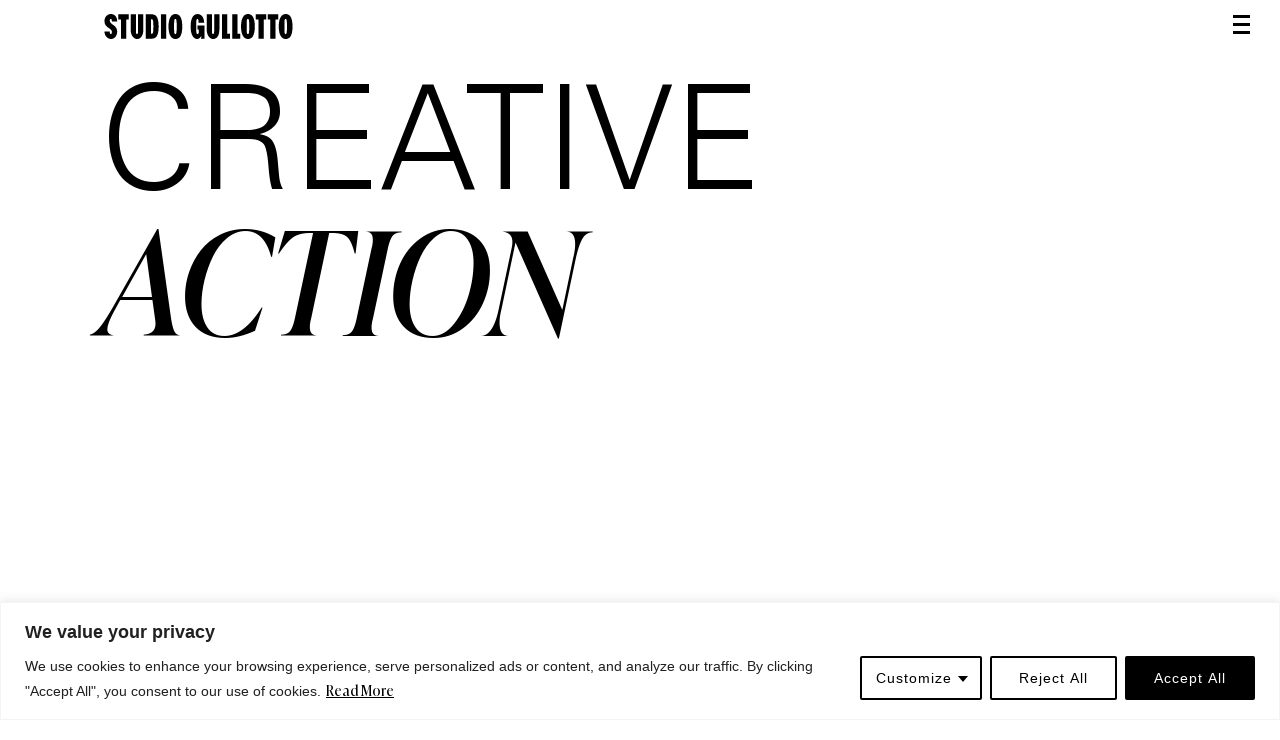

--- FILE ---
content_type: text/html; charset=UTF-8
request_url: https://gullotto.studio/services/
body_size: 29810
content:
<!DOCTYPE html>
<html lang="de">
<head>
	<meta charset="UTF-8">
	<meta name="viewport" content="width=device-width, initial-scale=1.0, viewport-fit=cover" />		<script>(function(html){html.className = html.className.replace(/\bno-js\b/,'js')})(document.documentElement);</script>
<title>Services &#8211; STUDIO GULLOTTO</title>
<meta name='robots' content='max-image-preview:large' />

<link rel="alternate" type="application/rss+xml" title="STUDIO GULLOTTO &raquo; Feed" href="https://gullotto.studio/feed/" />
<link rel="alternate" title="oEmbed (JSON)" type="application/json+oembed" href="https://gullotto.studio/wp-json/oembed/1.0/embed?url=https%3A%2F%2Fgullotto.studio%2Fservices%2F" />
<link rel="alternate" title="oEmbed (XML)" type="text/xml+oembed" href="https://gullotto.studio/wp-json/oembed/1.0/embed?url=https%3A%2F%2Fgullotto.studio%2Fservices%2F&#038;format=xml" />
<style id='wp-img-auto-sizes-contain-inline-css'>
img:is([sizes=auto i],[sizes^="auto," i]){contain-intrinsic-size:3000px 1500px}
/*# sourceURL=wp-img-auto-sizes-contain-inline-css */
</style>
<link rel='stylesheet' id='wpzoom-elementor-addons-css-backend-featured-category-css' href='https://gullotto.studio/wp-content/plugins/wpzoom-elementor-addons/includes/widgets/featured-category/backend.css?ver=1.3.1' media='all' />
<link rel='stylesheet' id='wpzoom-elementor-addons-css-backend-image-box-css' href='https://gullotto.studio/wp-content/plugins/wpzoom-elementor-addons/includes/widgets/image-box/backend.css?ver=1.3.1' media='all' />
<link rel='stylesheet' id='font-awesome-5-all-css' href='https://gullotto.studio/wp-content/plugins/elementor/assets/lib/font-awesome/css/all.min.css?ver=1.3.1' media='all' />
<style id='wp-emoji-styles-inline-css'>

	img.wp-smiley, img.emoji {
		display: inline !important;
		border: none !important;
		box-shadow: none !important;
		height: 1em !important;
		width: 1em !important;
		margin: 0 0.07em !important;
		vertical-align: -0.1em !important;
		background: none !important;
		padding: 0 !important;
	}
/*# sourceURL=wp-emoji-styles-inline-css */
</style>
<link rel='stylesheet' id='wpzoom-social-icons-block-style-css' href='https://gullotto.studio/wp-content/plugins/social-icons-widget-by-wpzoom/block/dist/style-wpzoom-social-icons.css?ver=4.5.5' media='all' />
<link rel='stylesheet' id='wpzoom-blocks-css-style-portfolio-css' href='https://gullotto.studio/wp-content/plugins/wpzoom-portfolio/build/blocks/portfolio/style.css?ver=85a35c6fb2015c50d3be44f56b113f39' media='' />
<link rel='stylesheet' id='wpzoom-blocks-css-style-portfolio_layouts-css' href='https://gullotto.studio/wp-content/plugins/wpzoom-portfolio/build/blocks/portfolio-layouts/style.css?ver=b36636c79ecf064b97f60be61e440b0f' media='' />
<style id='animated-fullscreen-menu-hamburger-style-inline-css'>
.animatedfs_background{width:100%;height:100%;position:absolute;left:0;top:0;opacity:0;pointer-events:none;transition:.5s all;background-size:cover}.animatedfs_menu_list{margin:0 auto;height:100%;padding:100px 0}@media (max-width:768px){.animatedfs_menu_list{padding:30px 0}}.animatedfs_menu_list .afsmenu{list-style:none;margin:0}.animatedfs_menu_list .afsmenu a{text-decoration:none}.animatedfs_menu_list .afsmenu>li{position:relative}.animatedfs_menu_list .afsmenu>li a{font-size:42px;line-height:initial;font-weight:400}.animatedfs_menu_list .afsmenu>li a:focus{outline:0!important}.animatedfs_menu_list .afsmenu>li.current-lang a{color:#fff!important}.animatedfs_menu_list .afsmenu>li.current-lang:after{position:absolute;display:block;content:'';border:1px solid #fff;width:28px;height:28px;border-radius:50%;top:50%;left:0;right:0;margin:0 auto;transform:translateY(-49%)}.animatedfs_menu_list .afsmenu li>.sub-menu{list-style:none;opacity:0;transition:all 1s;position:relative;display:none}.animatedfs_menu_list .afsmenu li>.sub-menu li{line-height:30px}.animatedfs_menu_list .afsmenu li>.sub-menu li a{font-size:24px}.animatedfs_menu_list .afsmenu li>.sub-menu li a:focus,.animatedfs_menu_list .afsmenu li>.sub-menu li a:hover{text-decoration:underline}.animatedfs_menu_list .privacy_policy{width:100%;padding-left:1rem;bottom:10px;position:absolute;letter-spacing:.8px;font-size:11px}@media (max-width:768px){.animatedfs_menu_list .privacy_policy{padding:0 43px;position:relative}}.animatedfs_menu_list .privacy_policy a{color:#8e8e8e!important}.animatedfs_menu_list .privacy_policy a:hover{text-decoration:underline!important}.afsmenu__close{position:absolute;left:-40px;font-size:32px;top:50%;transform:translateY(-50%);height:50px;line-height:normal}.animatedfsmenu{display:flex;position:fixed;z-index:9999999;width:0;top:0;left:0;height:100vh;transition:all ease-out .6s;background-size:cover;background-attachment:fixed}.animatedfsmenu_openlevels .sub-menu{opacity:1!important;display:block!important}.animatedfsmenu-html-area{margin:32px 0}.animatedfsmenu.align_left{text-align:left}.animatedfsmenu.align_center{text-align:center}.animatedfsmenu.align_right{text-align:right}.animatedfsmenu ul{list-style:none!important}@media (max-width:1024px){.animatedfsmenu{background-size:cover}}@media (min-width:1024px){.animatedfsmenu__mobile{display:none !important}}.animatedfsmenu__right{left:unset;right:0}.animatedfsmenu button:focus{outline:0}.animatedfsmenu .navbar{position:absolute!important}.animatedfsmenu .navbar-collapse{flex-direction:column!important}.animatedfsmenu.navbar-expand-md{width:100%;max-width:100%}.animatedfsmenu.navbar-expand-md .animatedfs_background{opacity:1}.animatedfsmenu__top{width:100%;height:0}.animatedfsmenu__top.navbar-expand-md{height:100vh;width:100%}.animatedfsmenu__left{width:0;height:100vh}.animatedfsmenu__left.navbar-expand-md{height:100vh;width:100%}.animatedfsmenu__right{width:0;height:100vh;left:unset;right:0}.animatedfsmenu__right.navbar-expand-md{height:100vh;width:100vw}.animatedfsmenu__opacity{left:0;right:0;background-color:transparent!important;transition:background-color ease-out .6s,opacity ease-out .6s}.animatedfsmenu__opacity:not(.navbar-expand-md)>div{pointer-events:none}.animatedfsmenu__opacity.animatedfsmenu__sidemenu{width:440px!important}.animatedfsmenu__opacity .animatedfs_menu_list{opacity:0}.animatedfsmenu__opacity.navbar-expand-md{height:100vh;width:100vw;opacity:1}.animatedfsmenu .social-media{width:100%;display:block;margin:10px 0 30px}@media (max-width:1024px){.animatedfsmenu .social-media{margin-left:20px;margin:0}}.animatedfsmenu .social-media ul{margin:0}.animatedfsmenu .social-media li{margin:0 16px 0 0;position:relative;text-align:center;display:inline-block;border:2px solid #fff;border-radius:50%;transition:all .2s;top:0}@media (max-width:1024px){.animatedfsmenu .social-media li{border-width:1px}}.animatedfsmenu .social-media li:hover{top:-2px}.animatedfsmenu .social-media li a{padding:4px;display:block;width:40px;height:40px;font-size:22px;line-height:initial;display:flex;align-items:center;justify-content:center;text-decoration:none}@media (max-width:1024px){.animatedfsmenu .social-media li a{width:32px;height:32px;font-size:14px}}.animatedfsmenu_woocommerce{color:#fff;list-style:none;font-size:13px;letter-spacing:.7px;position:absolute;bottom:40px}@media (max-width:768px){.animatedfsmenu_woocommerce{font-size:12px;position:relative;bottom:unset}}.animatedfsmenu_woocommerce li{float:left;margin:0 8px}@media (max-width:768px){.animatedfsmenu_woocommerce li{margin:0 3px}}.animatedfsmenu_woocommerce li i{margin-right:6px}.animatedfsmenu .navbar-collapse{opacity:0;display:none}.animatedfsmenu.navbar-expand-md .navbar-collapse{display:flex!important;opacity:1!important;transition:opacity ease-in-out 1s;transition-delay:.5s;pointer-events:all;position:relative}@media (max-width:768px){.animatedfsmenu.navbar-expand-md .navbar-collapse{margin-top:50px}}.animatedfsmenu .navbar{z-index:99}.animatedfsmenu .navbar__languages{list-style:none;position:relative;float:left;display:block;margin:0}.animatedfsmenu .navbar__languages li{float:left;font-size:15px;border-right:2px solid #ffffff8c;margin-right:10px;padding-right:10px;line-height:16px}.animatedfsmenu .navbar__languages a{text-transform:uppercase}@media (max-width:1024px){.animatedfsmenu .navbar__languages{position:relative;left:24px}}.animatedfsmenu .animatedfsmenu-navbar-toggler{position:fixed}.animatedfsmenu .animatedfs_menu_list{max-width:100%;display:inline-block;pointer-events:none;min-width:600px}.animatedfsmenu .animatedfs_menu_list .afsmenu li{margin:0;color:#fff;width:100%;position:relative;cursor:pointer}@media (max-width:768px){.animatedfsmenu .animatedfs_menu_list .afsmenu li{font-size:35px;line-height:45px;padding:0 20px}.animatedfsmenu .animatedfs_menu_list .afsmenu li a{font-size:23px!important}}.animatedfsmenu .animatedfs_menu_list .afsmenu li a{transition:.3s all;position:relative}.animatedfsmenu .animatedfs_menu_list .afsmenu li.has-children__on a:focus{text-decoration:none}.animatedfsmenu .animatedfs_menu_list .afsmenu li.has-children__on a:hover{text-decoration:underline}.animatedfsmenu .animatedfs_menu_list .afsmenu li.afs-menu-item-has-children>ul{margin:14px 30px}.animatedfsmenu .animatedfs_menu_list .afsmenu li.afs-menu-item-has-children>ul a{font-size:20px}.animatedfsmenu .animatedfs_menu_list .afsmenu li.has-children__on>.sub-menu{opacity:1;display:block;animation:afsmenu_fade 2s}.animatedfsmenu.animation_line .afsmenu>li>a:before{width:0;transition:.3s all;content:'';position:absolute;height:3px;background:#fff;top:50%;transform:translateY(-50%);left:0}.animatedfsmenu.animation_line .afsmenu>li.has-children__on>a,.animatedfsmenu.animation_line .afsmenu>li:hover>a{padding-left:70px}.animatedfsmenu.animation_line .afsmenu>li.has-children__on>a:before,.animatedfsmenu.animation_line .afsmenu>li:hover>a:before{width:50px}.animatedfsmenu.animation_background .afsmenu>li>a:before{width:0;transition:.3s all;content:'';position:absolute;height:100%;top:50%;transform:translateY(-50%);z-index:-1}.animatedfsmenu.animation_background .afsmenu>li.has-children__on>a:before,.animatedfsmenu.animation_background .afsmenu>li:hover>a:before{left:-8px;width:calc(100% + 18px)}.animatedfsmenu.animation_background__border_radius .afsmenu>li>a:before{width:0;transition:.3s all;content:'';position:absolute;height:100%;top:50%;transform:translateY(-50%);z-index:-1;border-radius:80px}.animatedfsmenu.animation_background__border_radius .afsmenu>li.has-children__on>a:before,.animatedfsmenu.animation_background__border_radius .afsmenu>li:hover>a:before{left:-8px;width:calc(100% + 18px)}@keyframes afsmenu_fade{0%{opacity:0}100%{opacity:1}}.animatedfsmenu__lateralmenu{transition:none}.animatedfsmenu__lateralmenu .animatedfs_menu_list{pointer-events:all}@media (min-width:1024px){.animatedfsmenu__lateralmenu{width:220px}.animatedfsmenu__lateralmenu .animatedfsmenu-navbar-toggler{display:none!important}.animatedfsmenu__lateralmenu .animatedfs_menu_list{width:100%;display:inline-block;position:relative;opacity:1}.animatedfsmenu__lateralmenu .animatedfs_menu_list .afsmenu li{line-height:32px}.animatedfsmenu__lateralmenu .animatedfs_menu_list .afsmenu li a{font-size:20px;display:block}.animatedfsmenu__lateralmenu .animatedfs_menu_list .afsmenu .sub-menu li a{font-size:14px!important}}.animatedfsmenu__lateralmenu .afsmenu__close{left:-20px;font-size:25px;height:40px}.animatedfsmenu__sidemenu.navbar-expand-md{width:440px}@media (max-width:1024px){.animatedfsmenu__sidemenu.navbar-expand-md{width:300px}}.animatedfsmenu__sidemenu.navbar-expand-md .animatedfs_menu_list{padding-left:20px}.afsmenu__lockscroll{width:100%}.afsmenu_scroll{max-height:80vh;min-height:75vh;overflow-y:auto}@media (max-width:1024px){.afsmenu_scroll{max-height:65vh}}.afsmenu_scroll::-webkit-scrollbar-track{-webkit-box-shadow:inset 0 0 6px rgba(0,0,0,.3);background-color:transparent}.afsmenu_scroll::-webkit-scrollbar{width:6px;background-color:transparent}.afsmenu_scroll::-webkit-scrollbar-thumb{background-color:rgba(0,0,0,.6)}.afsmenu_search{display:inline-block;position:absolute;height:60px;float:left;padding:0;position:relative;margin-bottom:30px}@media (max-width:1024px){.afsmenu_search{margin:0 30px 20px;width:auto}}@media (min-width:1024px){.afsmenu_search{margin-left:12px}}.afsmenu_search input[type=text]{height:60px;font-size:35px;display:inline-block;font-weight:100;border:none;outline:0;color:#555;padding:3px;padding-right:60px;width:0;position:absolute;top:0;left:0;background:0 0;z-index:3;transition:width .4s cubic-bezier(0,.795,0,1);cursor:pointer}@media (max-width:1024px){.afsmenu_search input[type=text]{font-size:22px}}.afsmenu_search input[type=text]:focus:hover{border-bottom:1px solid #bbb}.afsmenu_search input[type=text]:focus{width:100%;z-index:1;border-bottom:1px solid #bbb;cursor:text;margin-left:50px;height:46px}.afsmenu_search .search_submit{height:47px;width:38px;display:inline-block;float:right;border:none;position:absolute;top:0;left:0;z-index:2;opacity:.4;cursor:pointer;transition:opacity .4s ease;font-size:29px;color:#fff}@media (max-width:1024px){.afsmenu_search .search_submit{left:10px}}.afsmenu_search input[type=submit]:hover{opacity:.8}.afs-owl-cart{opacity:0;transition:.5s all}.afs-owl-cart.owl-loaded{opacity:1}.afs-cart-title{font-size:22px;margin-top:70px}.afs_item-container{background:#00000085;padding:10px}.afs_item-container .afs_item__img{width:100%;min-height:70px;background-size:cover;background-position:center}.afs_item-container .afs_item__title{font-size:17px;margin-bottom:2px}.afs_item-container .afs_item__qtt,.afs_item-container .afs_item__total{font-size:14px;margin:0}.animatedfsmenu-navbar-toggler{display:block;position:relative;border-radius:0;transition:all .3s;width:70px;padding:0;border:0!important}.animatedfsmenu-navbar-toggler:not(.custom-burger){height:70px}@media (max-width:1024px){.animatedfsmenu-navbar-toggler:not(.custom-burger){width:55px;height:55px}}.animatedfsmenu-navbar-toggler.right_top{right:0;top:0}.animatedfsmenu-navbar-toggler.left_top{left:0;top:0}.animatedfsmenu-navbar-toggler.center_top{left:0;right:0;top:0;margin:0 auto}.animatedfsmenu-navbar-toggler.right_bottom{right:0;bottom:0}.animatedfsmenu-navbar-toggler.left_bottom{left:0;bottom:0}.animatedfsmenu-navbar-toggler.center_bottom{left:0;right:0;bottom:0;margin:0 auto}.navbar-toggler-icon{background:url(/wp-content/plugins/animated-fullscreen-menu/frontend/css/../img/svg/menu.svg);background-size:100% 100%}.animatedfsmenu-navbar-toggler{cursor:pointer;z-index:99999999999999}.animatedfsmenu-navbar-toggler .bar{border-radius: 8px;position:relative;content:'';width:45px;height:3px;background:#fff;transition:.6s;display:block;top:0;margin:8px auto;transition:all ease-in-out .6s}.animatedfsmenu-navbar-toggler .bar.top-animate{transform:rotate(45deg);transition:all ease-in-out .6s;top:8px}.animatedfsmenu-navbar-toggler .bar.bottom-animate{transform:rotate(135deg);transition:all ease-in-out .6s;top:-4px}@media (max-width:768px){.animatedfsmenu-navbar-toggler .bar.bottom-animate{top:-1px}}.animatedfsmenu-navbar-toggler .bar.mid-animate{transition:all ease-in-out .6s;opacity:0}@media (max-width:768px){.animatedfsmenu-navbar-toggler .bar{margin:5px auto;width:35px}}
/*# sourceURL=https://gullotto.studio/wp-content/plugins/animated-fullscreen-menu/frontend/css/nav.css */
</style>
<link rel='stylesheet' id='wpzoom-forms-css-frontend-formblock-css' href='https://gullotto.studio/wp-content/plugins/wpzoom-forms/build/form-block/frontend/style.css?ver=1.3.2' media='all' />
<style id='global-styles-inline-css'>
:root{--wp--preset--aspect-ratio--square: 1;--wp--preset--aspect-ratio--4-3: 4/3;--wp--preset--aspect-ratio--3-4: 3/4;--wp--preset--aspect-ratio--3-2: 3/2;--wp--preset--aspect-ratio--2-3: 2/3;--wp--preset--aspect-ratio--16-9: 16/9;--wp--preset--aspect-ratio--9-16: 9/16;--wp--preset--color--black: #000000;--wp--preset--color--cyan-bluish-gray: #abb8c3;--wp--preset--color--white: #ffffff;--wp--preset--color--pale-pink: #f78da7;--wp--preset--color--vivid-red: #cf2e2e;--wp--preset--color--luminous-vivid-orange: #ff6900;--wp--preset--color--luminous-vivid-amber: #fcb900;--wp--preset--color--light-green-cyan: #7bdcb5;--wp--preset--color--vivid-green-cyan: #00d084;--wp--preset--color--pale-cyan-blue: #8ed1fc;--wp--preset--color--vivid-cyan-blue: #0693e3;--wp--preset--color--vivid-purple: #9b51e0;--wp--preset--color--primary: #101010;--wp--preset--color--secondary: #0bb4aa;--wp--preset--color--header-footer: #101010;--wp--preset--color--tertiary: #6C6C77;--wp--preset--color--lightgrey: #D9D9D9;--wp--preset--color--foreground: #000;--wp--preset--color--background: #f9fafd;--wp--preset--color--light-background: #ffffff;--wp--preset--gradient--vivid-cyan-blue-to-vivid-purple: linear-gradient(135deg,rgb(6,147,227) 0%,rgb(155,81,224) 100%);--wp--preset--gradient--light-green-cyan-to-vivid-green-cyan: linear-gradient(135deg,rgb(122,220,180) 0%,rgb(0,208,130) 100%);--wp--preset--gradient--luminous-vivid-amber-to-luminous-vivid-orange: linear-gradient(135deg,rgb(252,185,0) 0%,rgb(255,105,0) 100%);--wp--preset--gradient--luminous-vivid-orange-to-vivid-red: linear-gradient(135deg,rgb(255,105,0) 0%,rgb(207,46,46) 100%);--wp--preset--gradient--very-light-gray-to-cyan-bluish-gray: linear-gradient(135deg,rgb(238,238,238) 0%,rgb(169,184,195) 100%);--wp--preset--gradient--cool-to-warm-spectrum: linear-gradient(135deg,rgb(74,234,220) 0%,rgb(151,120,209) 20%,rgb(207,42,186) 40%,rgb(238,44,130) 60%,rgb(251,105,98) 80%,rgb(254,248,76) 100%);--wp--preset--gradient--blush-light-purple: linear-gradient(135deg,rgb(255,206,236) 0%,rgb(152,150,240) 100%);--wp--preset--gradient--blush-bordeaux: linear-gradient(135deg,rgb(254,205,165) 0%,rgb(254,45,45) 50%,rgb(107,0,62) 100%);--wp--preset--gradient--luminous-dusk: linear-gradient(135deg,rgb(255,203,112) 0%,rgb(199,81,192) 50%,rgb(65,88,208) 100%);--wp--preset--gradient--pale-ocean: linear-gradient(135deg,rgb(255,245,203) 0%,rgb(182,227,212) 50%,rgb(51,167,181) 100%);--wp--preset--gradient--electric-grass: linear-gradient(135deg,rgb(202,248,128) 0%,rgb(113,206,126) 100%);--wp--preset--gradient--midnight: linear-gradient(135deg,rgb(2,3,129) 0%,rgb(40,116,252) 100%);--wp--preset--gradient--black-primary: linear-gradient(180deg, var(--wp--preset--color--secondary) 0%, var(--wp--preset--color--secondary) 73%, var(--wp--preset--color--background) 73%, var(--wp--preset--color--background) 100%);--wp--preset--gradient--black-secondary: linear-gradient(135deg,rgba(0,0,0,1) 50%,var(--wp--preset--color--tertiary) 100%);--wp--preset--font-size--small: clamp(14px, 0.875rem + ((1vw - 3.2px) * 0.177), 16px);--wp--preset--font-size--medium: clamp(16px, 1rem + ((1vw - 3.2px) * 0.354), 20px);--wp--preset--font-size--large: clamp(22px, 1.375rem + ((1vw - 3.2px) * 1.239), 36px);--wp--preset--font-size--x-large: clamp(30px, 1.875rem + ((1vw - 3.2px) * 1.77), 50px);--wp--preset--font-size--x-small: clamp(14px, 0.875rem + ((1vw - 3.2px) * 1), 14px);--wp--preset--font-size--max-36: clamp(24px, 1.5rem + ((1vw - 3.2px) * 1.062), 36px);--wp--preset--font-size--max-48: clamp(26px, 1.625rem + ((1vw - 3.2px) * 1.947), 48px);--wp--preset--font-size--max-60: clamp(30px, 1.875rem + ((1vw - 3.2px) * 2.655), 60px);--wp--preset--font-size--max-72: clamp(38px, 2.375rem + ((1vw - 3.2px) * 3.009), 72px);--wp--preset--spacing--20: 0.44rem;--wp--preset--spacing--30: 0.67rem;--wp--preset--spacing--40: 1rem;--wp--preset--spacing--50: 1.5rem;--wp--preset--spacing--60: 2.25rem;--wp--preset--spacing--70: 3.38rem;--wp--preset--spacing--80: 5.06rem;--wp--preset--spacing--x-small: 20px;--wp--preset--spacing--small: 40px;--wp--preset--spacing--medium: 60px;--wp--preset--spacing--large: 80px;--wp--preset--spacing--x-large: 100px;--wp--preset--shadow--natural: 6px 6px 9px rgba(0, 0, 0, 0.2);--wp--preset--shadow--deep: 12px 12px 50px rgba(0, 0, 0, 0.4);--wp--preset--shadow--sharp: 6px 6px 0px rgba(0, 0, 0, 0.2);--wp--preset--shadow--outlined: 6px 6px 0px -3px rgb(255, 255, 255), 6px 6px rgb(0, 0, 0);--wp--preset--shadow--crisp: 6px 6px 0px rgb(0, 0, 0);--wp--custom--font-weight--black: 900;--wp--custom--font-weight--bold: 700;--wp--custom--font-weight--extra-bold: 800;--wp--custom--font-weight--light: 300;--wp--custom--font-weight--medium: 500;--wp--custom--font-weight--regular: 400;--wp--custom--font-weight--semi-bold: 600;--wp--custom--line-height--body: 1.75;--wp--custom--line-height--heading: 1.1;--wp--custom--line-height--medium: 1.5;--wp--custom--line-height--one: 1;--wp--custom--spacing--outer: 30px;}:root { --wp--style--global--content-size: 1200px;--wp--style--global--wide-size: 1450px; }:where(body) { margin: 0; }.wp-site-blocks { padding-top: var(--wp--style--root--padding-top); padding-bottom: var(--wp--style--root--padding-bottom); }.has-global-padding { padding-right: var(--wp--style--root--padding-right); padding-left: var(--wp--style--root--padding-left); }.has-global-padding > .alignfull { margin-right: calc(var(--wp--style--root--padding-right) * -1); margin-left: calc(var(--wp--style--root--padding-left) * -1); }.has-global-padding :where(:not(.alignfull.is-layout-flow) > .has-global-padding:not(.wp-block-block, .alignfull)) { padding-right: 0; padding-left: 0; }.has-global-padding :where(:not(.alignfull.is-layout-flow) > .has-global-padding:not(.wp-block-block, .alignfull)) > .alignfull { margin-left: 0; margin-right: 0; }.wp-site-blocks > .alignleft { float: left; margin-right: 2em; }.wp-site-blocks > .alignright { float: right; margin-left: 2em; }.wp-site-blocks > .aligncenter { justify-content: center; margin-left: auto; margin-right: auto; }:where(.wp-site-blocks) > * { margin-block-start: 20px; margin-block-end: 0; }:where(.wp-site-blocks) > :first-child { margin-block-start: 0; }:where(.wp-site-blocks) > :last-child { margin-block-end: 0; }:root { --wp--style--block-gap: 20px; }:root :where(.is-layout-flow) > :first-child{margin-block-start: 0;}:root :where(.is-layout-flow) > :last-child{margin-block-end: 0;}:root :where(.is-layout-flow) > *{margin-block-start: 20px;margin-block-end: 0;}:root :where(.is-layout-constrained) > :first-child{margin-block-start: 0;}:root :where(.is-layout-constrained) > :last-child{margin-block-end: 0;}:root :where(.is-layout-constrained) > *{margin-block-start: 20px;margin-block-end: 0;}:root :where(.is-layout-flex){gap: 20px;}:root :where(.is-layout-grid){gap: 20px;}.is-layout-flow > .alignleft{float: left;margin-inline-start: 0;margin-inline-end: 2em;}.is-layout-flow > .alignright{float: right;margin-inline-start: 2em;margin-inline-end: 0;}.is-layout-flow > .aligncenter{margin-left: auto !important;margin-right: auto !important;}.is-layout-constrained > .alignleft{float: left;margin-inline-start: 0;margin-inline-end: 2em;}.is-layout-constrained > .alignright{float: right;margin-inline-start: 2em;margin-inline-end: 0;}.is-layout-constrained > .aligncenter{margin-left: auto !important;margin-right: auto !important;}.is-layout-constrained > :where(:not(.alignleft):not(.alignright):not(.alignfull)){max-width: var(--wp--style--global--content-size);margin-left: auto !important;margin-right: auto !important;}.is-layout-constrained > .alignwide{max-width: var(--wp--style--global--wide-size);}body .is-layout-flex{display: flex;}.is-layout-flex{flex-wrap: wrap;align-items: center;}.is-layout-flex > :is(*, div){margin: 0;}body .is-layout-grid{display: grid;}.is-layout-grid > :is(*, div){margin: 0;}body{font-size: var(--wp--preset--font-size--small);font-weight: var(--wp--custom--font-weight--regular);line-height: var(--wp--custom--line-height--body);--wp--style--root--padding-top: 0px;--wp--style--root--padding-right: 0px;--wp--style--root--padding-bottom: 0px;--wp--style--root--padding-left: 0px;}a:where(:not(.wp-element-button)){color: var(--wp--preset--color--primary);text-decoration: underline;}:root :where(.wp-element-button, .wp-block-button__link){background-color: #32373c;border-radius: 0;border-width: 0;color: #fff;font-family: inherit;font-size: inherit;font-style: inherit;font-weight: inherit;letter-spacing: inherit;line-height: inherit;padding-top: 10px;padding-right: 25px;padding-bottom: 10px;padding-left: 25px;text-decoration: none;text-transform: inherit;}.has-black-color{color: var(--wp--preset--color--black) !important;}.has-cyan-bluish-gray-color{color: var(--wp--preset--color--cyan-bluish-gray) !important;}.has-white-color{color: var(--wp--preset--color--white) !important;}.has-pale-pink-color{color: var(--wp--preset--color--pale-pink) !important;}.has-vivid-red-color{color: var(--wp--preset--color--vivid-red) !important;}.has-luminous-vivid-orange-color{color: var(--wp--preset--color--luminous-vivid-orange) !important;}.has-luminous-vivid-amber-color{color: var(--wp--preset--color--luminous-vivid-amber) !important;}.has-light-green-cyan-color{color: var(--wp--preset--color--light-green-cyan) !important;}.has-vivid-green-cyan-color{color: var(--wp--preset--color--vivid-green-cyan) !important;}.has-pale-cyan-blue-color{color: var(--wp--preset--color--pale-cyan-blue) !important;}.has-vivid-cyan-blue-color{color: var(--wp--preset--color--vivid-cyan-blue) !important;}.has-vivid-purple-color{color: var(--wp--preset--color--vivid-purple) !important;}.has-primary-color{color: var(--wp--preset--color--primary) !important;}.has-secondary-color{color: var(--wp--preset--color--secondary) !important;}.has-header-footer-color{color: var(--wp--preset--color--header-footer) !important;}.has-tertiary-color{color: var(--wp--preset--color--tertiary) !important;}.has-lightgrey-color{color: var(--wp--preset--color--lightgrey) !important;}.has-foreground-color{color: var(--wp--preset--color--foreground) !important;}.has-background-color{color: var(--wp--preset--color--background) !important;}.has-light-background-color{color: var(--wp--preset--color--light-background) !important;}.has-black-background-color{background-color: var(--wp--preset--color--black) !important;}.has-cyan-bluish-gray-background-color{background-color: var(--wp--preset--color--cyan-bluish-gray) !important;}.has-white-background-color{background-color: var(--wp--preset--color--white) !important;}.has-pale-pink-background-color{background-color: var(--wp--preset--color--pale-pink) !important;}.has-vivid-red-background-color{background-color: var(--wp--preset--color--vivid-red) !important;}.has-luminous-vivid-orange-background-color{background-color: var(--wp--preset--color--luminous-vivid-orange) !important;}.has-luminous-vivid-amber-background-color{background-color: var(--wp--preset--color--luminous-vivid-amber) !important;}.has-light-green-cyan-background-color{background-color: var(--wp--preset--color--light-green-cyan) !important;}.has-vivid-green-cyan-background-color{background-color: var(--wp--preset--color--vivid-green-cyan) !important;}.has-pale-cyan-blue-background-color{background-color: var(--wp--preset--color--pale-cyan-blue) !important;}.has-vivid-cyan-blue-background-color{background-color: var(--wp--preset--color--vivid-cyan-blue) !important;}.has-vivid-purple-background-color{background-color: var(--wp--preset--color--vivid-purple) !important;}.has-primary-background-color{background-color: var(--wp--preset--color--primary) !important;}.has-secondary-background-color{background-color: var(--wp--preset--color--secondary) !important;}.has-header-footer-background-color{background-color: var(--wp--preset--color--header-footer) !important;}.has-tertiary-background-color{background-color: var(--wp--preset--color--tertiary) !important;}.has-lightgrey-background-color{background-color: var(--wp--preset--color--lightgrey) !important;}.has-foreground-background-color{background-color: var(--wp--preset--color--foreground) !important;}.has-background-background-color{background-color: var(--wp--preset--color--background) !important;}.has-light-background-background-color{background-color: var(--wp--preset--color--light-background) !important;}.has-black-border-color{border-color: var(--wp--preset--color--black) !important;}.has-cyan-bluish-gray-border-color{border-color: var(--wp--preset--color--cyan-bluish-gray) !important;}.has-white-border-color{border-color: var(--wp--preset--color--white) !important;}.has-pale-pink-border-color{border-color: var(--wp--preset--color--pale-pink) !important;}.has-vivid-red-border-color{border-color: var(--wp--preset--color--vivid-red) !important;}.has-luminous-vivid-orange-border-color{border-color: var(--wp--preset--color--luminous-vivid-orange) !important;}.has-luminous-vivid-amber-border-color{border-color: var(--wp--preset--color--luminous-vivid-amber) !important;}.has-light-green-cyan-border-color{border-color: var(--wp--preset--color--light-green-cyan) !important;}.has-vivid-green-cyan-border-color{border-color: var(--wp--preset--color--vivid-green-cyan) !important;}.has-pale-cyan-blue-border-color{border-color: var(--wp--preset--color--pale-cyan-blue) !important;}.has-vivid-cyan-blue-border-color{border-color: var(--wp--preset--color--vivid-cyan-blue) !important;}.has-vivid-purple-border-color{border-color: var(--wp--preset--color--vivid-purple) !important;}.has-primary-border-color{border-color: var(--wp--preset--color--primary) !important;}.has-secondary-border-color{border-color: var(--wp--preset--color--secondary) !important;}.has-header-footer-border-color{border-color: var(--wp--preset--color--header-footer) !important;}.has-tertiary-border-color{border-color: var(--wp--preset--color--tertiary) !important;}.has-lightgrey-border-color{border-color: var(--wp--preset--color--lightgrey) !important;}.has-foreground-border-color{border-color: var(--wp--preset--color--foreground) !important;}.has-background-border-color{border-color: var(--wp--preset--color--background) !important;}.has-light-background-border-color{border-color: var(--wp--preset--color--light-background) !important;}.has-vivid-cyan-blue-to-vivid-purple-gradient-background{background: var(--wp--preset--gradient--vivid-cyan-blue-to-vivid-purple) !important;}.has-light-green-cyan-to-vivid-green-cyan-gradient-background{background: var(--wp--preset--gradient--light-green-cyan-to-vivid-green-cyan) !important;}.has-luminous-vivid-amber-to-luminous-vivid-orange-gradient-background{background: var(--wp--preset--gradient--luminous-vivid-amber-to-luminous-vivid-orange) !important;}.has-luminous-vivid-orange-to-vivid-red-gradient-background{background: var(--wp--preset--gradient--luminous-vivid-orange-to-vivid-red) !important;}.has-very-light-gray-to-cyan-bluish-gray-gradient-background{background: var(--wp--preset--gradient--very-light-gray-to-cyan-bluish-gray) !important;}.has-cool-to-warm-spectrum-gradient-background{background: var(--wp--preset--gradient--cool-to-warm-spectrum) !important;}.has-blush-light-purple-gradient-background{background: var(--wp--preset--gradient--blush-light-purple) !important;}.has-blush-bordeaux-gradient-background{background: var(--wp--preset--gradient--blush-bordeaux) !important;}.has-luminous-dusk-gradient-background{background: var(--wp--preset--gradient--luminous-dusk) !important;}.has-pale-ocean-gradient-background{background: var(--wp--preset--gradient--pale-ocean) !important;}.has-electric-grass-gradient-background{background: var(--wp--preset--gradient--electric-grass) !important;}.has-midnight-gradient-background{background: var(--wp--preset--gradient--midnight) !important;}.has-black-primary-gradient-background{background: var(--wp--preset--gradient--black-primary) !important;}.has-black-secondary-gradient-background{background: var(--wp--preset--gradient--black-secondary) !important;}.has-small-font-size{font-size: var(--wp--preset--font-size--small) !important;}.has-medium-font-size{font-size: var(--wp--preset--font-size--medium) !important;}.has-large-font-size{font-size: var(--wp--preset--font-size--large) !important;}.has-x-large-font-size{font-size: var(--wp--preset--font-size--x-large) !important;}.has-x-small-font-size{font-size: var(--wp--preset--font-size--x-small) !important;}.has-max-36-font-size{font-size: var(--wp--preset--font-size--max-36) !important;}.has-max-48-font-size{font-size: var(--wp--preset--font-size--max-48) !important;}.has-max-60-font-size{font-size: var(--wp--preset--font-size--max-60) !important;}.has-max-72-font-size{font-size: var(--wp--preset--font-size--max-72) !important;}
:root :where(.wp-block-button .wp-block-button__link){background-color: var(--wp--preset--color--primary);}
:root :where(.wp-block-columns){border-radius: 4px;border-width: 0;margin-bottom: 0px;}
:root :where(.wp-block-pullquote){font-size: clamp(0.984em, 0.984rem + ((1vw - 0.2em) * 0.731), 1.5em);line-height: 1.6;}
:root :where(.wp-block-buttons-is-layout-flow) > :first-child{margin-block-start: 0;}:root :where(.wp-block-buttons-is-layout-flow) > :last-child{margin-block-end: 0;}:root :where(.wp-block-buttons-is-layout-flow) > *{margin-block-start: 10px;margin-block-end: 0;}:root :where(.wp-block-buttons-is-layout-constrained) > :first-child{margin-block-start: 0;}:root :where(.wp-block-buttons-is-layout-constrained) > :last-child{margin-block-end: 0;}:root :where(.wp-block-buttons-is-layout-constrained) > *{margin-block-start: 10px;margin-block-end: 0;}:root :where(.wp-block-buttons-is-layout-flex){gap: 10px;}:root :where(.wp-block-buttons-is-layout-grid){gap: 10px;}
:root :where(.wp-block-column){border-radius: 4px;border-width: 0;margin-bottom: 0px;}
:root :where(.wp-block-cover){padding-top: 30px;padding-right: 30px;padding-bottom: 30px;padding-left: 30px;}
:root :where(.wp-block-group){padding: 0px;}
:root :where(.wp-block-spacer){margin-top: 0 !important;}
/*# sourceURL=global-styles-inline-css */
</style>
<link rel='stylesheet' id='ditty-displays-css' href='https://gullotto.studio/wp-content/plugins/ditty-news-ticker/assets/build/dittyDisplays.css?ver=3.1.63' media='all' />
<link rel='stylesheet' id='ditty-fontawesome-css' href='https://gullotto.studio/wp-content/plugins/ditty-news-ticker/includes/libs/fontawesome-6.4.0/css/all.css?ver=6.4.0' media='' />
<link rel='stylesheet' id='dashicons-css' href='https://gullotto.studio/wp-includes/css/dashicons.min.css?ver=6.9' media='all' />
<link rel='stylesheet' id='to-top-css' href='https://gullotto.studio/wp-content/plugins/to-top/public/css/to-top-public.css?ver=2.5.5' media='all' />

<link rel='stylesheet' id='inspiro-style-css' href='https://gullotto.studio/wp-content/themes/inspiro/assets/css/minified/style.min.css?ver=2.1.1' media='all' />
<style id='inspiro-style-inline-css'>
body, button, input, select, textarea {
font-family: 'Inter', sans-serif;
font-weight: 400;
}
@media screen and (min-width: 782px) {
body, button, input, select, textarea {
font-size: 16px;
line-height: 1.8;
} }
body:not(.wp-custom-logo) a.custom-logo-text {
font-family: 'Onest', sans-serif;
font-weight: 700;
text-transform: uppercase;
}
@media screen and (min-width: 782px) {
body:not(.wp-custom-logo) a.custom-logo-text {
font-size: 26px;
line-height: 1.8;
} }
h1, h2, h3, h4, h5, h6, .home.blog .entry-title, .page .entry-title, .page-title, #comments>h3, #respond>h3, .wp-block-button a, .entry-footer {
font-family: 'Onest', sans-serif;
font-weight: 600;
line-height: 1.4;
}
.home.blog .entry-title, .single .entry-title, .single .entry-cover-image .entry-header .entry-title {
font-size: 24px;
font-weight: 600;
line-height: 1.4;
}
@media screen and (min-width: 641px) and (max-width: 1024px) {
.home.blog .entry-title, .single .entry-title, .single .entry-cover-image .entry-header .entry-title {
font-size: 32px;
} }
@media screen and (min-width: 1025px) {
.home.blog .entry-title, .single .entry-title, .single .entry-cover-image .entry-header .entry-title {
font-size: 45px;
} }
.page .entry-title, .page-title, .page .entry-cover-image .entry-header .entry-title {
font-size: 24px;
font-weight: 600;
line-height: 1.4;
text-align: left;
}
@media screen and (min-width: 641px) and (max-width: 1024px) {
.page .entry-title, .page-title, .page .entry-cover-image .entry-header .entry-title {
font-size: 32px;
} }
@media screen and (min-width: 1025px) {
.page .entry-title, .page-title, .page .entry-cover-image .entry-header .entry-title {
font-size: 45px;
} }
.entry-content h1, .widget-area h1, h1:not(.entry-title):not(.page-title):not(.site-title) {
font-size: 24px;
font-weight: 600;
line-height: 1.4;
}
@media screen and (min-width: 641px) and (max-width: 1024px) {
.entry-content h1, .widget-area h1, h1:not(.entry-title):not(.page-title):not(.site-title) {
font-size: 32px;
} }
@media screen and (min-width: 1025px) {
.entry-content h1, .widget-area h1, h1:not(.entry-title):not(.page-title):not(.site-title) {
font-size: 45px;
} }
.entry-content h2, .page-content h2, .comment-content h2 {
font-size: 30px;
font-weight: 600;
line-height: 1.4;
}
.entry-content h3, .page-content h3, .comment-content h3 {
font-size: 24px;
font-weight: 600;
line-height: 1.4;
}
.entry-content h4, .page-content h4, .comment-content h4 {
font-size: 16px;
font-weight: 600;
line-height: 1.4;
}
.entry-content h5, .page-content h5, .comment-content h5 {
font-size: 14px;
font-weight: 600;
line-height: 1.4;
}
.entry-content h6, .page-content h6, .comment-content h6 {
font-size: 13px;
font-weight: 600;
line-height: 1.4;
}
.site-title {
font-family: 'Inter', sans-serif;
font-weight: 700;
line-height: 1.25;
}
@media screen and (min-width: 782px) {
.site-title {
font-size: 80px;
} }
.site-description {
font-family: 'Inter', sans-serif;
line-height: 1.8;
}
@media screen and (min-width: 782px) {
.site-description {
font-size: 20px;
} }
.custom-header-button {
font-family: 'Inter', sans-serif;
line-height: 1.8;
}
@media screen and (min-width: 782px) {
.custom-header-button {
font-size: 16px;
} }
.navbar-nav a {
font-family: 'Onest', sans-serif;
font-weight: 500;
line-height: 1.8;
}
@media screen and (min-width: 782px) {
.navbar-nav a {
font-size: 16px;
} }
@media screen and (max-width: 64em) {
.navbar-nav li a {
font-family: 'Onest', sans-serif;
font-size: 16px;
font-weight: 600;
text-transform: uppercase;
line-height: 1.8;
} }


		:root {
			--container-width: 1200px;
			--container-width-narrow: 950px;
			--container-padding: 30px;
		}
		
		/* Dynamic responsive padding media queries */
		@media (max-width: 1260px) {
			.wrap,
			.inner-wrap,
			.page .entry-content,
			.page:not(.inspiro-front-page) .entry-footer,
			.single .entry-wrapper,
			.single.has-sidebar.page-layout-sidebar-right .entry-header .inner-wrap,
			.wp-block-group > .wp-block-group__inner-container {
				padding-left: 30px;
				padding-right: 30px;
			}
		}
		
		@media (max-width: 1010px) {
			.single .entry-header .inner-wrap,
			.single .entry-content,
			.single .entry-footer,
			#comments {
				padding-left: 30px;
				padding-right: 30px;
			}
		}
		
/*# sourceURL=inspiro-style-inline-css */
</style>
<link rel='stylesheet' id='dflip-style-css' href='https://gullotto.studio/wp-content/plugins/3d-flipbook-dflip-lite/assets/css/dflip.min.css?ver=2.3.75' media='all' />
<link rel='stylesheet' id='elementor-frontend-css' href='https://gullotto.studio/wp-content/plugins/elementor/assets/css/frontend.min.css?ver=3.34.3' media='all' />
<link rel='stylesheet' id='widget-image-css' href='https://gullotto.studio/wp-content/plugins/elementor/assets/css/widget-image.min.css?ver=3.34.3' media='all' />
<link rel='stylesheet' id='e-animation-fadeIn-css' href='https://gullotto.studio/wp-content/plugins/elementor/assets/lib/animations/styles/fadeIn.min.css?ver=3.34.3' media='all' />
<link rel='stylesheet' id='widget-heading-css' href='https://gullotto.studio/wp-content/plugins/elementor/assets/css/widget-heading.min.css?ver=3.34.3' media='all' />
<link rel='stylesheet' id='widget-spacer-css' href='https://gullotto.studio/wp-content/plugins/elementor/assets/css/widget-spacer.min.css?ver=3.34.3' media='all' />
<link rel='stylesheet' id='widget-social-icons-css' href='https://gullotto.studio/wp-content/plugins/elementor/assets/css/widget-social-icons.min.css?ver=3.34.3' media='all' />
<link rel='stylesheet' id='e-apple-webkit-css' href='https://gullotto.studio/wp-content/plugins/elementor/assets/css/conditionals/apple-webkit.min.css?ver=3.34.3' media='all' />
<link rel='stylesheet' id='elementor-icons-css' href='https://gullotto.studio/wp-content/plugins/elementor/assets/lib/eicons/css/elementor-icons.min.css?ver=5.46.0' media='all' />
<link rel='stylesheet' id='elementor-post-66-css' href='https://gullotto.studio/wp-content/uploads/elementor/css/post-66.css?ver=1769569683' media='all' />
<link rel='stylesheet' id='full-screen-menu-frontend-css' href='https://gullotto.studio/wp-content/plugins/full-screen-menu-for-elementor/assets/css/frontend.min.css?ver=1.0.6' media='all' />
<link rel='stylesheet' id='widget-divider-css' href='https://gullotto.studio/wp-content/plugins/elementor/assets/css/widget-divider.min.css?ver=3.34.3' media='all' />
<link rel='stylesheet' id='widget-toggle-css' href='https://gullotto.studio/wp-content/plugins/elementor/assets/css/widget-toggle.min.css?ver=3.34.3' media='all' />
<link rel='stylesheet' id='elementor-post-18-css' href='https://gullotto.studio/wp-content/uploads/elementor/css/post-18.css?ver=1769569692' media='all' />
<link rel='stylesheet' id='elementor-post-811-css' href='https://gullotto.studio/wp-content/uploads/elementor/css/post-811.css?ver=1769569686' media='all' />
<link rel='stylesheet' id='elementor-post-403-css' href='https://gullotto.studio/wp-content/uploads/elementor/css/post-403.css?ver=1769569686' media='all' />
<link rel='stylesheet' id='wpzoom-social-icons-socicon-css' href='https://gullotto.studio/wp-content/plugins/social-icons-widget-by-wpzoom/assets/css/wpzoom-socicon.css?ver=1769569595' media='all' />
<link rel='stylesheet' id='wpzoom-social-icons-genericons-css' href='https://gullotto.studio/wp-content/plugins/social-icons-widget-by-wpzoom/assets/css/genericons.css?ver=1769569595' media='all' />
<link rel='stylesheet' id='wpzoom-social-icons-academicons-css' href='https://gullotto.studio/wp-content/plugins/social-icons-widget-by-wpzoom/assets/css/academicons.min.css?ver=1769569595' media='all' />
<link rel='stylesheet' id='wpzoom-social-icons-font-awesome-3-css' href='https://gullotto.studio/wp-content/plugins/social-icons-widget-by-wpzoom/assets/css/font-awesome-3.min.css?ver=1769569595' media='all' />
<link rel='stylesheet' id='wpzoom-social-icons-styles-css' href='https://gullotto.studio/wp-content/plugins/social-icons-widget-by-wpzoom/assets/css/wpzoom-social-icons-styles.css?ver=1769569595' media='all' />
<link rel='preload' as='font'  id='wpzoom-social-icons-font-academicons-woff2-css' href='https://gullotto.studio/wp-content/plugins/social-icons-widget-by-wpzoom/assets/font/academicons.woff2?v=1.9.2' type='font/woff2' crossorigin />
<link rel='preload' as='font'  id='wpzoom-social-icons-font-fontawesome-3-woff2-css' href='https://gullotto.studio/wp-content/plugins/social-icons-widget-by-wpzoom/assets/font/fontawesome-webfont.woff2?v=4.7.0' type='font/woff2' crossorigin />
<link rel='preload' as='font'  id='wpzoom-social-icons-font-genericons-woff-css' href='https://gullotto.studio/wp-content/plugins/social-icons-widget-by-wpzoom/assets/font/Genericons.woff' type='font/woff' crossorigin />
<link rel='preload' as='font'  id='wpzoom-social-icons-font-socicon-woff2-css' href='https://gullotto.studio/wp-content/plugins/social-icons-widget-by-wpzoom/assets/font/socicon.woff2?v=4.5.5' type='font/woff2' crossorigin />
<link rel='stylesheet' id='elementor-gf-local-robotoslab-css' href='//gullotto.studio/wp-content/uploads/omgf/elementor-gf-local-robotoslab/elementor-gf-local-robotoslab.css?ver=1666694479' media='all' />
<link rel='stylesheet' id='elementor-gf-local-roboto-css' href='//gullotto.studio/wp-content/uploads/omgf/elementor-gf-local-roboto/elementor-gf-local-roboto.css?ver=1666694479' media='all' />
<link rel='stylesheet' id='elementor-icons-shared-0-css' href='https://gullotto.studio/wp-content/plugins/elementor/assets/lib/font-awesome/css/fontawesome.min.css?ver=5.15.3' media='all' />
<link rel='stylesheet' id='elementor-icons-fa-solid-css' href='https://gullotto.studio/wp-content/plugins/elementor/assets/lib/font-awesome/css/solid.min.css?ver=5.15.3' media='all' />
<link rel='stylesheet' id='elementor-icons-fa-brands-css' href='https://gullotto.studio/wp-content/plugins/elementor/assets/lib/font-awesome/css/brands.min.css?ver=5.15.3' media='all' />
<!--n2css--><!--n2js--><script id="cookie-law-info-js-extra">
var _ckyConfig = {"_ipData":[],"_assetsURL":"https://gullotto.studio/wp-content/plugins/cookie-law-info/lite/frontend/images/","_publicURL":"https://gullotto.studio","_expiry":"365","_categories":[{"name":"Necessary","slug":"necessary","isNecessary":true,"ccpaDoNotSell":true,"cookies":[],"active":true,"defaultConsent":{"gdpr":true,"ccpa":true}},{"name":"Functional","slug":"functional","isNecessary":false,"ccpaDoNotSell":true,"cookies":[],"active":true,"defaultConsent":{"gdpr":false,"ccpa":false}},{"name":"Analytics","slug":"analytics","isNecessary":false,"ccpaDoNotSell":true,"cookies":[],"active":true,"defaultConsent":{"gdpr":false,"ccpa":false}},{"name":"Performance","slug":"performance","isNecessary":false,"ccpaDoNotSell":true,"cookies":[],"active":true,"defaultConsent":{"gdpr":false,"ccpa":false}},{"name":"Advertisement","slug":"advertisement","isNecessary":false,"ccpaDoNotSell":true,"cookies":[],"active":true,"defaultConsent":{"gdpr":false,"ccpa":false}}],"_activeLaw":"gdpr","_rootDomain":"","_block":"1","_showBanner":"1","_bannerConfig":{"settings":{"type":"classic","preferenceCenterType":"pushdown","position":"bottom","applicableLaw":"gdpr"},"behaviours":{"reloadBannerOnAccept":false,"loadAnalyticsByDefault":false,"animations":{"onLoad":"animate","onHide":"sticky"}},"config":{"revisitConsent":{"status":false,"tag":"revisit-consent","position":"bottom-left","meta":{"url":"#"},"styles":{"background-color":"#000000"},"elements":{"title":{"type":"text","tag":"revisit-consent-title","status":true,"styles":{"color":"#0056a7"}}}},"preferenceCenter":{"toggle":{"status":true,"tag":"detail-category-toggle","type":"toggle","states":{"active":{"styles":{"background-color":"#1863DC"}},"inactive":{"styles":{"background-color":"#D0D5D2"}}}}},"categoryPreview":{"status":false,"toggle":{"status":true,"tag":"detail-category-preview-toggle","type":"toggle","states":{"active":{"styles":{"background-color":"#1863DC"}},"inactive":{"styles":{"background-color":"#D0D5D2"}}}}},"videoPlaceholder":{"status":true,"styles":{"background-color":"#000000","border-color":"#000000cc","color":"#ffffff"}},"readMore":{"status":true,"tag":"readmore-button","type":"link","meta":{"noFollow":true,"newTab":true},"styles":{"color":"#000000","background-color":"transparent","border-color":"transparent"}},"showMore":{"status":true,"tag":"show-desc-button","type":"button","styles":{"color":"#1863DC"}},"showLess":{"status":true,"tag":"hide-desc-button","type":"button","styles":{"color":"#1863DC"}},"alwaysActive":{"status":true,"tag":"always-active","styles":{"color":"#008000"}},"manualLinks":{"status":true,"tag":"manual-links","type":"link","styles":{"color":"#1863DC"}},"auditTable":{"status":true},"optOption":{"status":true,"toggle":{"status":true,"tag":"optout-option-toggle","type":"toggle","states":{"active":{"styles":{"background-color":"#1863dc"}},"inactive":{"styles":{"background-color":"#FFFFFF"}}}}}}},"_version":"3.3.9.1","_logConsent":"1","_tags":[{"tag":"accept-button","styles":{"color":"#FFFFFF","background-color":"#000000","border-color":"#000000"}},{"tag":"reject-button","styles":{"color":"#000000","background-color":"transparent","border-color":"#000000"}},{"tag":"settings-button","styles":{"color":"#000000","background-color":"transparent","border-color":"#000000"}},{"tag":"readmore-button","styles":{"color":"#000000","background-color":"transparent","border-color":"transparent"}},{"tag":"donotsell-button","styles":{"color":"#1863DC","background-color":"transparent","border-color":"transparent"}},{"tag":"show-desc-button","styles":{"color":"#1863DC"}},{"tag":"hide-desc-button","styles":{"color":"#1863DC"}},{"tag":"cky-always-active","styles":[]},{"tag":"cky-link","styles":[]},{"tag":"accept-button","styles":{"color":"#FFFFFF","background-color":"#000000","border-color":"#000000"}},{"tag":"revisit-consent","styles":{"background-color":"#000000"}}],"_shortCodes":[{"key":"cky_readmore","content":"\u003Ca href=\"#\" class=\"cky-policy\" aria-label=\"Read More\" target=\"_blank\" rel=\"noopener\" data-cky-tag=\"readmore-button\"\u003ERead More\u003C/a\u003E","tag":"readmore-button","status":true,"attributes":{"rel":"nofollow","target":"_blank"}},{"key":"cky_show_desc","content":"\u003Cbutton class=\"cky-show-desc-btn\" data-cky-tag=\"show-desc-button\" aria-label=\"Show more\"\u003EShow more\u003C/button\u003E","tag":"show-desc-button","status":true,"attributes":[]},{"key":"cky_hide_desc","content":"\u003Cbutton class=\"cky-show-desc-btn\" data-cky-tag=\"hide-desc-button\" aria-label=\"Show less\"\u003EShow less\u003C/button\u003E","tag":"hide-desc-button","status":true,"attributes":[]},{"key":"cky_optout_show_desc","content":"[cky_optout_show_desc]","tag":"optout-show-desc-button","status":true,"attributes":[]},{"key":"cky_optout_hide_desc","content":"[cky_optout_hide_desc]","tag":"optout-hide-desc-button","status":true,"attributes":[]},{"key":"cky_category_toggle_label","content":"[cky_{{status}}_category_label] [cky_preference_{{category_slug}}_title]","tag":"","status":true,"attributes":[]},{"key":"cky_enable_category_label","content":"Enable","tag":"","status":true,"attributes":[]},{"key":"cky_disable_category_label","content":"Disable","tag":"","status":true,"attributes":[]},{"key":"cky_video_placeholder","content":"\u003Cdiv class=\"video-placeholder-normal\" data-cky-tag=\"video-placeholder\" id=\"[UNIQUEID]\"\u003E\u003Cp class=\"video-placeholder-text-normal\" data-cky-tag=\"placeholder-title\"\u003EPlease accept the cookie consent\u003C/p\u003E\u003C/div\u003E","tag":"","status":true,"attributes":[]},{"key":"cky_enable_optout_label","content":"Enable","tag":"","status":true,"attributes":[]},{"key":"cky_disable_optout_label","content":"Disable","tag":"","status":true,"attributes":[]},{"key":"cky_optout_toggle_label","content":"[cky_{{status}}_optout_label] [cky_optout_option_title]","tag":"","status":true,"attributes":[]},{"key":"cky_optout_option_title","content":"Do Not Sell My Personal Information","tag":"","status":true,"attributes":[]},{"key":"cky_optout_close_label","content":"Close","tag":"","status":true,"attributes":[]},{"key":"cky_preference_close_label","content":"Close","tag":"","status":true,"attributes":[]}],"_rtl":"","_language":"en","_providersToBlock":[]};
var _ckyStyles = {"css":".cky-hide{display: none;}.cky-btn-revisit-wrapper{display: flex; align-items: center; justify-content: center; background: #0056a7; width: 45px; height: 45px; border-radius: 50%; position: fixed; z-index: 999999; cursor: pointer;}.cky-revisit-bottom-left{bottom: 15px; left: 15px;}.cky-revisit-bottom-right{bottom: 15px; right: 15px;}.cky-btn-revisit-wrapper .cky-btn-revisit{display: flex; align-items: center; justify-content: center; background: none; border: none; cursor: pointer; position: relative; margin: 0; padding: 0;}.cky-btn-revisit-wrapper .cky-btn-revisit img{max-width: fit-content; margin: 0; height: 30px; width: 30px;}.cky-revisit-bottom-left:hover::before{content: attr(data-tooltip); position: absolute; background: #4E4B66; color: #ffffff; left: calc(100% + 7px); font-size: 12px; line-height: 16px; width: max-content; padding: 4px 8px; border-radius: 4px;}.cky-revisit-bottom-left:hover::after{position: absolute; content: \"\"; border: 5px solid transparent; left: calc(100% + 2px); border-left-width: 0; border-right-color: #4E4B66;}.cky-revisit-bottom-right:hover::before{content: attr(data-tooltip); position: absolute; background: #4E4B66; color: #ffffff; right: calc(100% + 7px); font-size: 12px; line-height: 16px; width: max-content; padding: 4px 8px; border-radius: 4px;}.cky-revisit-bottom-right:hover::after{position: absolute; content: \"\"; border: 5px solid transparent; right: calc(100% + 2px); border-right-width: 0; border-left-color: #4E4B66;}.cky-revisit-hide{display: none;}.cky-consent-container{position: fixed; width: 100%; box-sizing: border-box; z-index: 9999999;}.cky-classic-bottom{bottom: 0; left: 0;}.cky-classic-top{top: 0; left: 0;}.cky-consent-container .cky-consent-bar{background: #ffffff; border: 1px solid; padding: 16.5px 24px; box-shadow: 0 -1px 10px 0 #acabab4d;}.cky-consent-bar .cky-banner-btn-close{position: absolute; right: 9px; top: 5px; background: none; border: none; cursor: pointer; padding: 0; margin: 0; height: auto; width: auto; min-height: 0; line-height: 0; text-shadow: none; box-shadow: none;}.cky-consent-bar .cky-banner-btn-close img{width: 9px; height: 9px; margin: 0;}.cky-custom-brand-logo-wrapper .cky-custom-brand-logo{width: 100px; height: auto; margin: 0 0 10px 0;}.cky-notice .cky-title{color: #212121; font-weight: 700; font-size: 18px; line-height: 24px; margin: 0 0 10px 0;}.cky-notice-group{display: flex; justify-content: space-between; align-items: center;}.cky-notice-des *{font-size: 14px;}.cky-notice-des{color: #212121; font-size: 14px; line-height: 24px; font-weight: 400;}.cky-notice-des img{height: 25px; width: 25px;}.cky-consent-bar .cky-notice-des p{color: inherit; margin-top: 0; overflow-wrap: break-word;}.cky-notice-des p:last-child{margin-bottom: 0;}.cky-notice-des a.cky-policy,.cky-notice-des button.cky-policy{font-size: 14px; color: #1863dc; white-space: nowrap; cursor: pointer; background: transparent; border: 1px solid; text-decoration: underline;}.cky-notice-des button.cky-policy{padding: 0;}.cky-notice-des a.cky-policy:focus-visible,.cky-consent-bar .cky-banner-btn-close:focus-visible,.cky-notice-des button.cky-policy:focus-visible,.cky-category-direct-switch input[type=\"checkbox\"]:focus-visible,.cky-preference-content-wrapper .cky-show-desc-btn:focus-visible,.cky-accordion-header .cky-accordion-btn:focus-visible,.cky-switch input[type=\"checkbox\"]:focus-visible,.cky-footer-wrapper a:focus-visible,.cky-btn:focus-visible{outline: 2px solid #1863dc; outline-offset: 2px;}.cky-btn:focus:not(:focus-visible),.cky-accordion-header .cky-accordion-btn:focus:not(:focus-visible),.cky-preference-content-wrapper .cky-show-desc-btn:focus:not(:focus-visible),.cky-btn-revisit-wrapper .cky-btn-revisit:focus:not(:focus-visible),.cky-preference-header .cky-btn-close:focus:not(:focus-visible),.cky-banner-btn-close:focus:not(:focus-visible){outline: 0;}button.cky-show-desc-btn:not(:hover):not(:active){color: #1863dc; background: transparent;}button.cky-accordion-btn:not(:hover):not(:active),button.cky-banner-btn-close:not(:hover):not(:active),button.cky-btn-close:not(:hover):not(:active),button.cky-btn-revisit:not(:hover):not(:active){background: transparent;}.cky-consent-bar button:hover,.cky-modal.cky-modal-open button:hover,.cky-consent-bar button:focus,.cky-modal.cky-modal-open button:focus{text-decoration: none;}.cky-notice-btn-wrapper{display: flex; justify-content: center; align-items: center; margin-left: 15px;}.cky-notice-btn-wrapper .cky-btn{text-shadow: none; box-shadow: none;}.cky-btn{font-size: 14px; font-family: inherit; line-height: 24px; padding: 8px 27px; font-weight: 500; margin: 0 8px 0 0; border-radius: 2px; white-space: nowrap; cursor: pointer; text-align: center; text-transform: none; min-height: 0;}.cky-btn:hover{opacity: 0.8;}.cky-btn-customize{color: #1863dc; background: transparent; border: 2px solid; border-color: #1863dc; padding: 8px 28px 8px 14px; position: relative;}.cky-btn-reject{color: #1863dc; background: transparent; border: 2px solid #1863dc;}.cky-btn-accept{background: #1863dc; color: #ffffff; border: 2px solid #1863dc;}.cky-consent-bar .cky-btn-customize::after{position: absolute; content: \"\"; display: inline-block; top: 18px; right: 12px; border-left: 5px solid transparent; border-right: 5px solid transparent; border-top: 6px solid; border-top-color: inherit;}.cky-consent-container.cky-consent-bar-expand .cky-btn-customize::after{transform: rotate(-180deg);}.cky-btn:last-child{margin-right: 0;}@media (max-width: 768px){.cky-notice-group{display: block;}.cky-notice-btn-wrapper{margin: 0;}.cky-notice-btn-wrapper{flex-wrap: wrap;}.cky-notice-btn-wrapper .cky-btn{flex: auto; max-width: 100%; margin-top: 10px; white-space: unset;}}@media (max-width: 576px){.cky-btn-accept{order: 1; width: 100%;}.cky-btn-customize{order: 2;}.cky-btn-reject{order: 3; margin-right: 0;}.cky-consent-container.cky-consent-bar-expand .cky-consent-bar{display: none;}.cky-consent-container .cky-consent-bar{padding: 16.5px 0;}.cky-custom-brand-logo-wrapper .cky-custom-brand-logo, .cky-notice .cky-title, .cky-notice-des, .cky-notice-btn-wrapper, .cky-category-direct-preview-wrapper{padding: 0 24px;}.cky-notice-des{max-height: 40vh; overflow-y: scroll;}}@media (max-width: 352px){.cky-notice .cky-title{font-size: 16px;}.cky-notice-des *{font-size: 12px;}.cky-notice-des, .cky-btn, .cky-notice-des a.cky-policy{font-size: 12px;}}.cky-preference-wrapper{display: none;}.cky-consent-container.cky-classic-bottom.cky-consent-bar-expand{animation: cky-classic-expand 1s;}.cky-consent-container.cky-classic-bottom.cky-consent-bar-expand .cky-preference-wrapper{display: block;}@keyframes cky-classic-expand{0%{transform: translateY(50%);}100%{transform: translateY(0%);}}.cky-consent-container.cky-classic-top .cky-preference-wrapper{animation: cky-classic-top-expand 1s;}.cky-consent-container.cky-classic-top.cky-consent-bar-expand .cky-preference-wrapper{display: block;}@keyframes cky-classic-top-expand{0%{opacity: 0; transform: translateY(-50%);}50%{opacity: 0;}100%{opacity: 1; transform: translateY(0%);}}.cky-preference{padding: 0 24px; color: #212121; overflow-y: scroll; max-height: 48vh;}.cky-preference-center,.cky-preference,.cky-preference-header,.cky-footer-wrapper{background-color: inherit;}.cky-preference-center,.cky-preference,.cky-preference-body-wrapper,.cky-accordion-wrapper{color: inherit;}.cky-preference-header .cky-btn-close{cursor: pointer; vertical-align: middle; padding: 0; margin: 0; display: none; background: none; border: none; height: auto; width: auto; min-height: 0; line-height: 0; box-shadow: none; text-shadow: none;}.cky-preference-header .cky-btn-close img{margin: 0; height: 10px; width: 10px;}.cky-preference-header{margin: 16px 0 0 0; display: flex; align-items: center; justify-content: space-between;}.cky-preference-header .cky-preference-title{font-size: 18px; font-weight: 700; line-height: 24px;}.cky-preference-content-wrapper *{font-size: 14px;}.cky-preference-content-wrapper{font-size: 14px; line-height: 24px; font-weight: 400; padding: 12px 0; border-bottom: 1px solid;}.cky-preference-content-wrapper img{height: 25px; width: 25px;}.cky-preference-content-wrapper .cky-show-desc-btn{font-size: 14px; font-family: inherit; color: #1863dc; text-decoration: none; line-height: 24px; padding: 0; margin: 0; white-space: nowrap; cursor: pointer; background: transparent; border-color: transparent; text-transform: none; min-height: 0; text-shadow: none; box-shadow: none;}.cky-preference-body-wrapper .cky-preference-content-wrapper p{color: inherit; margin-top: 0;}.cky-accordion-wrapper{margin-bottom: 10px;}.cky-accordion{border-bottom: 1px solid;}.cky-accordion:last-child{border-bottom: none;}.cky-accordion .cky-accordion-item{display: flex; margin-top: 10px;}.cky-accordion .cky-accordion-body{display: none;}.cky-accordion.cky-accordion-active .cky-accordion-body{display: block; padding: 0 22px; margin-bottom: 16px;}.cky-accordion-header-wrapper{cursor: pointer; width: 100%;}.cky-accordion-item .cky-accordion-header{display: flex; justify-content: space-between; align-items: center;}.cky-accordion-header .cky-accordion-btn{font-size: 16px; font-family: inherit; color: #212121; line-height: 24px; background: none; border: none; font-weight: 700; padding: 0; margin: 0; cursor: pointer; text-transform: none; min-height: 0; text-shadow: none; box-shadow: none;}.cky-accordion-header .cky-always-active{color: #008000; font-weight: 600; line-height: 24px; font-size: 14px;}.cky-accordion-header-des *{font-size: 14px;}.cky-accordion-header-des{color: #212121; font-size: 14px; line-height: 24px; margin: 10px 0 16px 0;}.cky-accordion-header-wrapper .cky-accordion-header-des p{color: inherit; margin-top: 0;}.cky-accordion-chevron{margin-right: 22px; position: relative; cursor: pointer;}.cky-accordion-chevron-hide{display: none;}.cky-accordion .cky-accordion-chevron i::before{content: \"\"; position: absolute; border-right: 1.4px solid; border-bottom: 1.4px solid; border-color: inherit; height: 6px; width: 6px; -webkit-transform: rotate(-45deg); -moz-transform: rotate(-45deg); -ms-transform: rotate(-45deg); -o-transform: rotate(-45deg); transform: rotate(-45deg); transition: all 0.2s ease-in-out; top: 8px;}.cky-accordion.cky-accordion-active .cky-accordion-chevron i::before{-webkit-transform: rotate(45deg); -moz-transform: rotate(45deg); -ms-transform: rotate(45deg); -o-transform: rotate(45deg); transform: rotate(45deg);}.cky-audit-table{background: #f4f4f4; border-radius: 6px;}.cky-audit-table .cky-empty-cookies-text{color: inherit; font-size: 12px; line-height: 24px; margin: 0; padding: 10px;}.cky-audit-table .cky-cookie-des-table{font-size: 12px; line-height: 24px; font-weight: normal; padding: 15px 10px; border-bottom: 1px solid; border-bottom-color: inherit; margin: 0;}.cky-audit-table .cky-cookie-des-table:last-child{border-bottom: none;}.cky-audit-table .cky-cookie-des-table li{list-style-type: none; display: flex; padding: 3px 0;}.cky-audit-table .cky-cookie-des-table li:first-child{padding-top: 0;}.cky-cookie-des-table li div:first-child{width: 100px; font-weight: 600; word-break: break-word; word-wrap: break-word;}.cky-cookie-des-table li div:last-child{flex: 1; word-break: break-word; word-wrap: break-word; margin-left: 8px;}.cky-cookie-des-table li div:last-child p{color: inherit; margin-top: 0;}.cky-cookie-des-table li div:last-child p:last-child{margin-bottom: 0;}.cky-prefrence-btn-wrapper{display: flex; align-items: center; justify-content: flex-end; padding: 18px 24px; border-top: 1px solid;}.cky-prefrence-btn-wrapper .cky-btn{text-shadow: none; box-shadow: none;}.cky-category-direct-preview-btn-wrapper .cky-btn-preferences{text-shadow: none; box-shadow: none;}.cky-prefrence-btn-wrapper .cky-btn-accept,.cky-prefrence-btn-wrapper .cky-btn-reject{display: none;}.cky-btn-preferences{color: #1863dc; background: transparent; border: 2px solid #1863dc;}.cky-footer-wrapper{position: relative;}.cky-footer-shadow{display: block; width: 100%; height: 40px; background: linear-gradient(180deg, rgba(255, 255, 255, 0) 0%, #ffffff 100%); position: absolute; bottom: 100%;}.cky-preference-center,.cky-preference,.cky-preference-body-wrapper,.cky-preference-content-wrapper,.cky-accordion-wrapper,.cky-accordion,.cky-footer-wrapper,.cky-prefrence-btn-wrapper{border-color: inherit;}@media (max-width: 768px){.cky-preference{max-height: 35vh;}}@media (max-width: 576px){.cky-consent-bar-hide{display: none;}.cky-preference{max-height: 100vh; padding: 0;}.cky-preference-body-wrapper{padding: 60px 24px 200px;}.cky-preference-body-wrapper-reject-hide{padding: 60px 24px 165px;}.cky-preference-header{position: fixed; width: 100%; box-sizing: border-box; z-index: 999999999; margin: 0; padding: 16px 24px; border-bottom: 1px solid #f4f4f4;}.cky-preference-header .cky-btn-close{display: block;}.cky-prefrence-btn-wrapper{display: block;}.cky-accordion.cky-accordion-active .cky-accordion-body{padding-right: 0;}.cky-prefrence-btn-wrapper .cky-btn{width: 100%; margin-top: 10px; margin-right: 0;}.cky-prefrence-btn-wrapper .cky-btn:first-child{margin-top: 0;}.cky-accordion:last-child{padding-bottom: 20px;}.cky-prefrence-btn-wrapper .cky-btn-accept, .cky-prefrence-btn-wrapper .cky-btn-reject{display: block;}.cky-footer-wrapper{position: fixed; bottom: 0; width: 100%;}}@media (max-width: 425px){.cky-accordion-chevron{margin-right: 15px;}.cky-accordion.cky-accordion-active .cky-accordion-body{padding: 0 15px;}}@media (max-width: 352px){.cky-preference-header .cky-preference-title{font-size: 16px;}.cky-preference-content-wrapper *, .cky-accordion-header-des *{font-size: 12px;}.cky-accordion-header-des, .cky-preference-content-wrapper, .cky-preference-content-wrapper .cky-show-desc-btn{font-size: 12px;}.cky-accordion-header .cky-accordion-btn{font-size: 14px;}}.cky-category-direct-preview-wrapper{display: flex; flex-wrap: wrap; align-items: center; justify-content: space-between; margin-top: 16px;}.cky-category-direct-preview{display: flex; flex-wrap: wrap; align-items: center; font-size: 14px; font-weight: 600; line-height: 24px; color: #212121;}.cky-category-direct-preview-section{width: 100%; display: flex; justify-content: space-between; flex-wrap: wrap;}.cky-category-direct-item{display: flex; margin: 0 30px 10px 0; cursor: pointer;}.cky-category-direct-item label{font-size: 14px; font-weight: 600; margin-right: 10px; cursor: pointer; word-break: break-word;}.cky-category-direct-switch input[type=\"checkbox\"]{display: inline-block; position: relative; width: 33px; height: 18px; margin: 0; background: #d0d5d2; -webkit-appearance: none; border-radius: 50px; border: none; cursor: pointer; vertical-align: middle; outline: 0; top: 0;}.cky-category-direct-switch input[type=\"checkbox\"]:checked{background: #1863dc;}.cky-category-direct-switch input[type=\"checkbox\"]:before{position: absolute; content: \"\"; height: 15px; width: 15px; left: 2px; bottom: 2px; margin: 0; border-radius: 50%; background-color: white; -webkit-transition: 0.4s; transition: 0.4s;}.cky-category-direct-switch input[type=\"checkbox\"]:checked:before{-webkit-transform: translateX(14px); -ms-transform: translateX(14px); transform: translateX(14px);}.cky-category-direct-switch input[type=\"checkbox\"]:after{display: none;}.cky-category-direct-switch .cky-category-direct-switch-enabled:checked{background: #818181;}@media (max-width: 576px){.cky-category-direct-preview-wrapper{display: block;}.cky-category-direct-item{justify-content: space-between; width: 45%; margin: 0 0 10px 0;}.cky-category-direct-preview-btn-wrapper .cky-btn-preferences{width: 100%;}}@media (max-width: 352px){.cky-category-direct-preview{font-size: 12px;}}.cky-switch{display: flex;}.cky-switch input[type=\"checkbox\"]{position: relative; width: 44px; height: 24px; margin: 0; background: #d0d5d2; -webkit-appearance: none; border-radius: 50px; cursor: pointer; outline: 0; border: none; top: 0;}.cky-switch input[type=\"checkbox\"]:checked{background: #3a76d8;}.cky-switch input[type=\"checkbox\"]:before{position: absolute; content: \"\"; height: 20px; width: 20px; left: 2px; bottom: 2px; border-radius: 50%; background-color: white; -webkit-transition: 0.4s; transition: 0.4s; margin: 0;}.cky-switch input[type=\"checkbox\"]:after{display: none;}.cky-switch input[type=\"checkbox\"]:checked:before{-webkit-transform: translateX(20px); -ms-transform: translateX(20px); transform: translateX(20px);}@media (max-width: 425px){.cky-switch input[type=\"checkbox\"]{width: 38px; height: 21px;}.cky-switch input[type=\"checkbox\"]:before{height: 17px; width: 17px;}.cky-switch input[type=\"checkbox\"]:checked:before{-webkit-transform: translateX(17px); -ms-transform: translateX(17px); transform: translateX(17px);}}.video-placeholder-youtube{background-size: 100% 100%; background-position: center; background-repeat: no-repeat; background-color: #b2b0b059; position: relative; display: flex; align-items: center; justify-content: center; max-width: 100%;}.video-placeholder-text-youtube{text-align: center; align-items: center; padding: 10px 16px; background-color: #000000cc; color: #ffffff; border: 1px solid; border-radius: 2px; cursor: pointer;}.video-placeholder-normal{background-image: url(\"/wp-content/plugins/cookie-law-info/lite/frontend/images/placeholder.svg\"); background-size: 80px; background-position: center; background-repeat: no-repeat; background-color: #b2b0b059; position: relative; display: flex; align-items: flex-end; justify-content: center; max-width: 100%;}.video-placeholder-text-normal{align-items: center; padding: 10px 16px; text-align: center; border: 1px solid; border-radius: 2px; cursor: pointer;}.cky-rtl{direction: rtl; text-align: right;}.cky-rtl .cky-banner-btn-close{left: 9px; right: auto;}.cky-rtl .cky-notice-btn-wrapper .cky-btn:last-child{margin-right: 8px;}.cky-rtl .cky-notice-btn-wrapper{margin-left: 0; margin-right: 15px;}.cky-rtl .cky-prefrence-btn-wrapper .cky-btn{margin-right: 8px;}.cky-rtl .cky-prefrence-btn-wrapper .cky-btn:first-child{margin-right: 0;}.cky-rtl .cky-accordion .cky-accordion-chevron i::before{border: none; border-left: 1.4px solid; border-top: 1.4px solid; left: 12px;}.cky-rtl .cky-accordion.cky-accordion-active .cky-accordion-chevron i::before{-webkit-transform: rotate(-135deg); -moz-transform: rotate(-135deg); -ms-transform: rotate(-135deg); -o-transform: rotate(-135deg); transform: rotate(-135deg);}.cky-rtl .cky-category-direct-preview-btn-wrapper{margin-right: 15px; margin-left: 0;}.cky-rtl .cky-category-direct-item label{margin-right: 0; margin-left: 10px;}.cky-rtl .cky-category-direct-preview-section .cky-category-direct-item:first-child{margin: 0 0 10px 0;}@media (max-width: 992px){.cky-rtl .cky-category-direct-preview-btn-wrapper{margin-right: 0;}}@media (max-width: 768px){.cky-rtl .cky-notice-btn-wrapper{margin-right: 0;}.cky-rtl .cky-notice-btn-wrapper .cky-btn:first-child{margin-right: 0;}}@media (max-width: 576px){.cky-rtl .cky-prefrence-btn-wrapper .cky-btn{margin-right: 0;}.cky-rtl .cky-notice-btn-wrapper .cky-btn{margin-right: 0;}.cky-rtl .cky-notice-btn-wrapper .cky-btn:last-child{margin-right: 0;}.cky-rtl .cky-notice-btn-wrapper .cky-btn-reject{margin-right: 8px;}.cky-rtl .cky-accordion.cky-accordion-active .cky-accordion-body{padding: 0 22px 0 0;}}@media (max-width: 425px){.cky-rtl .cky-accordion.cky-accordion-active .cky-accordion-body{padding: 0 15px 0 0;}}"};
//# sourceURL=cookie-law-info-js-extra
</script>
<script src="https://gullotto.studio/wp-content/plugins/cookie-law-info/lite/frontend/js/script.min.js?ver=3.3.9.1" id="cookie-law-info-js"></script>
<script src="https://gullotto.studio/wp-includes/js/jquery/jquery.min.js?ver=3.7.1" id="jquery-core-js"></script>
<script src="https://gullotto.studio/wp-includes/js/jquery/jquery-migrate.min.js?ver=3.4.1" id="jquery-migrate-js"></script>
<script id="to-top-js-extra">
var to_top_options = {"scroll_offset":"100","icon_opacity":"50","style":"icon","icon_type":"dashicons-arrow-up-alt2","icon_color":"#ffffff","icon_bg_color":"#000000","icon_size":"32","border_radius":"5","image":"https://gullotto.studio/wp-content/plugins/to-top/admin/images/default.png","image_width":"65","image_alt":"","location":"bottom-right","margin_x":"20","margin_y":"20","show_on_admin":"0","enable_autohide":"0","autohide_time":"2","enable_hide_small_device":"0","small_device_max_width":"640","reset":"0"};
//# sourceURL=to-top-js-extra
</script>
<script async src="https://gullotto.studio/wp-content/plugins/to-top/public/js/to-top-public.js?ver=2.5.5" id="to-top-js"></script>
<link rel="https://api.w.org/" href="https://gullotto.studio/wp-json/" /><link rel="alternate" title="JSON" type="application/json" href="https://gullotto.studio/wp-json/wp/v2/pages/18" /><link rel="EditURI" type="application/rsd+xml" title="RSD" href="https://gullotto.studio/xmlrpc.php?rsd" />
<meta name="generator" content="WordPress 6.9" />
<link rel="canonical" href="https://gullotto.studio/services/" />
<link rel='shortlink' href='https://gullotto.studio/?p=18' />
<style id="cky-style-inline">[data-cky-tag]{visibility:hidden;}</style><meta name="generator" content="Elementor 3.34.3; features: additional_custom_breakpoints; settings: css_print_method-external, google_font-enabled, font_display-auto">
<!-- All in one Favicon 4.8 --><link rel="icon" href="https://gullotto.studio/wp-content/uploads/2022/08/favicon-32x32-1.png" type="image/png"/>
<link rel="apple-touch-icon" href="https://gullotto.studio/wp-content/uploads/2022/08/apple-touch-icon-1.png" />
			<style>
				.e-con.e-parent:nth-of-type(n+4):not(.e-lazyloaded):not(.e-no-lazyload),
				.e-con.e-parent:nth-of-type(n+4):not(.e-lazyloaded):not(.e-no-lazyload) * {
					background-image: none !important;
				}
				@media screen and (max-height: 1024px) {
					.e-con.e-parent:nth-of-type(n+3):not(.e-lazyloaded):not(.e-no-lazyload),
					.e-con.e-parent:nth-of-type(n+3):not(.e-lazyloaded):not(.e-no-lazyload) * {
						background-image: none !important;
					}
				}
				@media screen and (max-height: 640px) {
					.e-con.e-parent:nth-of-type(n+2):not(.e-lazyloaded):not(.e-no-lazyload),
					.e-con.e-parent:nth-of-type(n+2):not(.e-lazyloaded):not(.e-no-lazyload) * {
						background-image: none !important;
					}
				}
			</style>
					<style id="inspiro-custom-header-styles">
						.site-title a,
			.colors-dark .site-title a,
			.site-title a,
			body.has-header-image .site-title a,
			body.has-header-video .site-title a,
			body.has-header-image.colors-dark .site-title a,
			body.has-header-video.colors-dark .site-title a,
			body.has-header-image .site-title a,
			body.has-header-video .site-title a,
			.site-description,
			.colors-dark .site-description,
			.site-description,
			body.has-header-image .site-description,
			body.has-header-video .site-description,
			body.has-header-image.colors-dark .site-description,
			body.has-header-video.colors-dark .site-description,
			body.has-header-image .site-description,
			body.has-header-video .site-description {
				color: #fff;
			}

			
						.custom-header-button {
				color: #ffffff;
				border-color: #ffffff;
			}

			
						.custom-header-button:hover {
				color: #ffffff;
			}

			
						.custom-header-button:hover {
				background-color: #ffffff !important;
				border-color: #ffffff !important;
			}

			
			
			
						.headroom--not-top .navbar,
			.has-header-image.home.blog .headroom--not-top .navbar,
			.has-header-image.inspiro-front-page .headroom--not-top .navbar,
			.has-header-video.home.blog .headroom--not-top .navbar,
			.has-header-video.inspiro-front-page .headroom--not-top .navbar {
				background-color: rgba(0,0,0,0.9);
			}

			
			
            
            
			
			
						a.custom-logo-text:hover {
				color: #ffffff;
			}

			
			

			/* hero section */
						#scroll-to-content:before {
				border-color: #fff;
			}

			
						.has-header-image .custom-header-media:before {
				background-image: linear-gradient(to bottom,
				rgba(0, 0, 0, 0.3) 0%,
				rgba(0, 0, 0, 0.5) 100%);

				/*background-image: linear-gradient(to bottom, rgba(0, 0, 0, .7) 0%, rgba(0, 0, 0, 0.5) 100%)*/
			}


			

			/* content */
						.entry-content a:not(.wp-element-button),
			.entry-summary a, .comment-content a, .posts-navigation a {
				color: #ffffff;
			}

			
						.entry-content a:not(.wp-element-button):hover,
			.entry-summary a:hover, .comment-content a:hover, .posts-navigation a:hover {
				color: #ffffff;
			}

			
			

			/* sidebar */
			
			
			
						:root :where(.side-nav__wrap a:where(:not(.wp-element-button))) {
				color: #ffffff;
			}

			

			/* footer */
			
			
			

			/* general */
			
			
			
			
			
			
			
			
			
			
					</style>
		<link rel="icon" href="https://gullotto.studio/wp-content/uploads/2022/07/favicon_512-150x150.png" sizes="32x32" />
<link rel="icon" href="https://gullotto.studio/wp-content/uploads/2022/07/favicon_512-300x300.png" sizes="192x192" />
<link rel="apple-touch-icon" href="https://gullotto.studio/wp-content/uploads/2022/07/favicon_512-300x300.png" />
<meta name="msapplication-TileImage" content="https://gullotto.studio/wp-content/uploads/2022/07/favicon_512-300x300.png" />
		<style id="wp-custom-css">
			.animatedfsmenu-html-area {
padding-top: 60%;
}
a {
 transition:all .1s ease-in;
 text-decoration:none;
 color: inherit;
}
a:hover {
 text-decoration:underline !important;
 text-decoration-thickness: 1px;
 color: inherit !important;
}
.animatedfs_menu_list a, .afsmenu_search input[type="text"], .afs-cart-title {
color: #000 !important;
text-decoration: none;
	font-family: IvyPresto;
font-weight: 400 !important;
font-style: italic;
	font-size: 8em; Line-height: 1.2em;
}
.animatedfsmenu-html-area {width: 1380px;}
.animatedfs_menu_list a:hover {
 text-decoration:underline !important;
 text-decoration-thickness: 1px;
 color: inherit !important;
}
.animatedfs_menu_list {
	margin: 0 10%;}

	.menu-tab {padding-left: 3%;}
.menu-inside-tab {padding-left:50px;}
a.elementor-toggle-title {text-decoration:none !important;}
.elementor-403 .elementor-element.elementor-element-6abe79b {
--grid-template-columns: repeat(3, auto);
--grid-column-gap: 5px;
--grid-row-gap: 5px;
}
.elementor-menu-toggle {background-color: #ffffff !important;}
.elementor-811 .elementor-element.elementor-element-0c01464 .content-type-menu a {
color: #000000;
font-family: "IvyPresto", Sans-serif;
font-weight: 600;
text-transform: uppercase;
font-style: italic;
text-decoration: none;
font-size: 4.5 rem;
}		</style>
		<meta name="generator" content="AccelerateWP 3.19.0.1-1.1-27" data-wpr-features="wpr_desktop" /></head>
<body class="wp-singular page-template page-template-elementor_header_footer page page-id-18 wp-embed-responsive wp-theme-inspiro inspiro--with-page-nav post-display-content-excerpt colors-light elementor-default elementor-template-full-width elementor-kit-66 elementor-page elementor-page-18">

<aside id="side-nav" class="side-nav" tabindex="-1">
	<div class="side-nav__scrollable-container">
		<div class="side-nav__wrap">
			<div class="side-nav__close-button">
				<button type="button" class="navbar-toggle">
					<span class="screen-reader-text">Navigation umschalten</span>
					<span class="icon-bar"></span>
					<span class="icon-bar"></span>
					<span class="icon-bar"></span>
				</button>
			</div>
						<div id="block-2" class="widget widget_block widget_search"><form role="search" method="get" action="https://gullotto.studio/" class="wp-block-search__button-outside wp-block-search__icon-button wp-block-search"    ><label class="wp-block-search__label screen-reader-text" for="wp-block-search__input-1" >Suchen</label><div class="wp-block-search__inside-wrapper" ><input class="wp-block-search__input" id="wp-block-search__input-1" placeholder="" value="" type="search" name="s" required /><button aria-label="Suchen" class="wp-block-search__button has-icon wp-element-button" type="submit" ><svg class="search-icon" viewBox="0 0 24 24" width="24" height="24">
					<path d="M13 5c-3.3 0-6 2.7-6 6 0 1.4.5 2.7 1.3 3.7l-3.8 3.8 1.1 1.1 3.8-3.8c1 .8 2.3 1.3 3.7 1.3 3.3 0 6-2.7 6-6S16.3 5 13 5zm0 10.5c-2.5 0-4.5-2-4.5-4.5s2-4.5 4.5-4.5 4.5 2 4.5 4.5-2 4.5-4.5 4.5z"></path>
				</svg></button></div></form><div class="clear"></div></div><div id="block-3" class="widget widget_block"><div class="wp-block-group is-layout-flow wp-block-group-is-layout-flow"><h2 class="wp-block-heading">Recent Posts</h2><ul class="wp-block-latest-posts__list wp-block-latest-posts"><li><a class="wp-block-latest-posts__post-title" href="https://gullotto.studio/ciao-bella/">Ciao Bella</a></li>
<li><a class="wp-block-latest-posts__post-title" href="https://gullotto.studio/feeling-blue/">Feeling blue</a></li>
<li><a class="wp-block-latest-posts__post-title" href="https://gullotto.studio/style-culture-all-italiana/">Style &#038; Culture all Italiana</a></li>
<li><a class="wp-block-latest-posts__post-title" href="https://gullotto.studio/dinner-attraction/">Dinner Attraction</a></li>
<li><a class="wp-block-latest-posts__post-title" href="https://gullotto.studio/the-spirit-of-traveling/">The Spirit of Traveling</a></li>
</ul></div><div class="clear"></div></div><div id="block-4" class="widget widget_block"><div class="wp-block-group is-layout-flow wp-block-group-is-layout-flow"><h2 class="wp-block-heading">Recent Comments</h2><div class="no-comments wp-block-latest-comments">Es sind keine Kommentare vorhanden.</div></div><div class="clear"></div></div>		</div>
	</div>
</aside>
<div data-rocket-location-hash="f2d5232b0f06350430bbc2d8a38e7427" class="side-nav-overlay"></div>

		<header data-rocket-location-hash="907b60f814cbaf096c50874eb369b015" data-elementor-type="header" data-elementor-id="811" class="elementor elementor-811 elementor-location-header" data-elementor-post-type="elementor_library">
					<header data-rocket-location-hash="c59f0e95f5115879ee0da44d7b8fda11" class="elementor-section elementor-top-section elementor-element elementor-element-1ca57859 elementor-section-content-middle elementor-section-full_width elementor-section-height-min-height elementor-section-height-default elementor-section-items-middle elementor-invisible" data-id="1ca57859" data-element_type="section" data-settings="{&quot;background_background&quot;:&quot;classic&quot;,&quot;animation&quot;:&quot;fadeIn&quot;}">
						<div data-rocket-location-hash="7f669c3f680fef1390f25100e2ab7333" class="elementor-container elementor-column-gap-no">
					<div class="elementor-column elementor-col-50 elementor-top-column elementor-element elementor-element-1897a852" data-id="1897a852" data-element_type="column">
			<div class="elementor-widget-wrap elementor-element-populated">
						<div class="elementor-element elementor-element-3df6f7b5 elementor-widget elementor-widget-image" data-id="3df6f7b5" data-element_type="widget" data-widget_type="image.default">
				<div class="elementor-widget-container">
																<a href="https://gullotto.studio">
							<img width="414" height="55" src="https://gullotto.studio/wp-content/uploads/2022/08/210825_Gullotto_Logo.svg" class="attachment-full size-full wp-image-5359" alt="" sizes="100vw" />								</a>
															</div>
				</div>
					</div>
		</div>
				<div class="elementor-column elementor-col-50 elementor-top-column elementor-element elementor-element-47d5f2c4" data-id="47d5f2c4" data-element_type="column">
			<div class="elementor-widget-wrap elementor-element-populated">
						<div class="elementor-element elementor-element-0c01464 elementor-widget elementor-widget-full-screen-menu-for-elementor" data-id="0c01464" data-element_type="widget" data-widget_type="full-screen-menu-for-elementor.default">
				<div class="elementor-widget-container">
							<div class="fsmfe-wrapper">
			<input type="checkbox" id="menu-toggle-697aae9fd1caa" class="menu-toggle">
			<label for="menu-toggle-697aae9fd1caa" class="icon-bars">
				<span class="icon-bar bar-top"></span>
				<span class="icon-bar bar-middle"></span>
				<span class="icon-bar bar-bottom"></span>
			</label>
			<div class="menu-overlay">
				<div class="content-type-menu">
					<ul id="menu-conceptial-header-menu" class="content-type-menu"><li id="menu-item-96" class="menu-item menu-item-type-post_type menu-item-object-page menu-item-home menu-item-96"><a href="https://gullotto.studio/">HOME</a></li>
<li id="menu-item-1169" class="menu-item menu-item-type-post_type menu-item-object-page menu-item-1169"><a href="https://gullotto.studio/chapters/">CHAPTERS</a></li>
<li id="menu-item-4615" class="menu-item menu-item-type-post_type menu-item-object-page current-menu-item page_item page-item-18 current_page_item menu-item-4615"><a href="https://gullotto.studio/services/" aria-current="page">SERVICES</a></li>
<li id="menu-item-23" class="menu-item menu-item-type-post_type menu-item-object-page menu-item-23"><a href="https://gullotto.studio/meet/">MEET ME</a></li>
<li id="menu-item-5298" class="menu-item menu-item-type-post_type menu-item-object-page menu-item-5298"><a href="https://gullotto.studio/contact/">CONTACT</a></li>
</ul>				</div>
			</div>
		</div>
						</div>
				</div>
					</div>
		</div>
					</div>
		</header>
				</header>
				<div data-rocket-location-hash="cb8b7ca9770766058f519d4c61d4b176" data-elementor-type="wp-page" data-elementor-id="18" class="elementor elementor-18" data-elementor-post-type="page">
						<section data-rocket-location-hash="7458712d2345d1d42a625809e2c036a7" class="elementor-section elementor-top-section elementor-element elementor-element-1408dbf elementor-section-full_width elementor-hidden-mobile elementor-section-height-default elementor-section-height-default" data-id="1408dbf" data-element_type="section">
						<div data-rocket-location-hash="d980f33cebda42b9db2d1a70c42a55aa" class="elementor-container elementor-column-gap-default">
					<div class="elementor-column elementor-col-100 elementor-top-column elementor-element elementor-element-7c0802e" data-id="7c0802e" data-element_type="column">
			<div class="elementor-widget-wrap elementor-element-populated">
						<div class="elementor-element elementor-element-89fdd26 elementor-widget elementor-widget-spacer" data-id="89fdd26" data-element_type="widget" data-widget_type="spacer.default">
				<div class="elementor-widget-container">
							<div class="elementor-spacer">
			<div class="elementor-spacer-inner"></div>
		</div>
						</div>
				</div>
				<div class="elementor-element elementor-element-c524c2d elementor-widget elementor-widget-text-editor" data-id="c524c2d" data-element_type="widget" data-widget_type="text-editor.default">
				<div class="elementor-widget-container">
									<p>CREATIVE<br /><span style="font-family: IvyPresto, sans-serif; font-style: italic; text-transform: none; font-weight: 400;">ACTION</span></p>								</div>
				</div>
					</div>
		</div>
					</div>
		</section>
				<section data-rocket-location-hash="9d37479655f06c02ac0c63484b4b271a" class="elementor-section elementor-top-section elementor-element elementor-element-dc8c199 elementor-section-full_width elementor-hidden-desktop elementor-hidden-tablet elementor-section-height-default elementor-section-height-default" data-id="dc8c199" data-element_type="section">
						<div data-rocket-location-hash="97c4beeda535457bbe628aa457eec642" class="elementor-container elementor-column-gap-default">
					<div class="elementor-column elementor-col-100 elementor-top-column elementor-element elementor-element-ce986de" data-id="ce986de" data-element_type="column">
			<div class="elementor-widget-wrap elementor-element-populated">
						<div class="elementor-element elementor-element-c548178 elementor-widget elementor-widget-spacer" data-id="c548178" data-element_type="widget" data-widget_type="spacer.default">
				<div class="elementor-widget-container">
							<div class="elementor-spacer">
			<div class="elementor-spacer-inner"></div>
		</div>
						</div>
				</div>
				<div class="elementor-element elementor-element-e5c49c6 elementor-widget elementor-widget-text-editor" data-id="e5c49c6" data-element_type="widget" data-widget_type="text-editor.default">
				<div class="elementor-widget-container">
									<p>CREATIVE<br /><span style="font-family: IvyPresto, sans-serif; font-style: italic; text-transform: none; font-weight: 400;">ACTION</span></p>								</div>
				</div>
					</div>
		</div>
					</div>
		</section>
				<section data-rocket-location-hash="3446111ed9b2910e13222defd1a91db1" class="elementor-section elementor-top-section elementor-element elementor-element-4edb7d7 elementor-section-full_width elementor-hidden-mobile elementor-section-height-default elementor-section-height-default" data-id="4edb7d7" data-element_type="section">
						<div data-rocket-location-hash="1e476ed8521e5a63ab5ef03e120f49ec" class="elementor-container elementor-column-gap-default">
					<div class="elementor-column elementor-col-100 elementor-top-column elementor-element elementor-element-faa6924" data-id="faa6924" data-element_type="column">
			<div class="elementor-widget-wrap elementor-element-populated">
						<div class="elementor-element elementor-element-ea1eb18 elementor-widget elementor-widget-text-editor" data-id="ea1eb18" data-element_type="widget" data-widget_type="text-editor.default">
				<div class="elementor-widget-container">
									360° BESPOKE SOLUTIONS								</div>
				</div>
				<div class="elementor-element elementor-element-cc4ca31 elementor-widget elementor-widget-text-editor" data-id="cc4ca31" data-element_type="widget" data-widget_type="text-editor.default">
				<div class="elementor-widget-container">
									Profound international experiences and being ahead of the times nourish intuition and creation. As such Diana Gullotto maintains veritable partnerships with her clients based on consistency, mutual respect and confidence. Her way of doing is holistic and exclusive.</br></br>

With her free spirit, the special feeling for contemporary aesthetics and her passionate nature she mixes and matches her multiple skills to create interdisciplinary content in all matters of taste.</br></br>

VISUAL ALCHEMY<sup>®</sup> is best described as: Visual aesthetic creation and synergetic strategic production. The result: Made to measure solutions– all out of one hand.								</div>
				</div>
				<div class="elementor-element elementor-element-f43c1b0 elementor-widget elementor-widget-spacer" data-id="f43c1b0" data-element_type="widget" data-widget_type="spacer.default">
				<div class="elementor-widget-container">
							<div class="elementor-spacer">
			<div class="elementor-spacer-inner"></div>
		</div>
						</div>
				</div>
				<div class="elementor-element elementor-element-0d0a7cd elementor-widget-divider--view-line elementor-widget elementor-widget-divider" data-id="0d0a7cd" data-element_type="widget" data-widget_type="divider.default">
				<div class="elementor-widget-container">
							<div class="elementor-divider">
			<span class="elementor-divider-separator">
						</span>
		</div>
						</div>
				</div>
				<div class="elementor-element elementor-element-3642ce1 elementor-invisible elementor-widget elementor-widget-toggle" data-id="3642ce1" data-element_type="widget" data-settings="{&quot;_animation&quot;:&quot;fadeIn&quot;}" data-widget_type="toggle.default">
				<div class="elementor-widget-container">
							<div class="elementor-toggle">
							<div class="elementor-toggle-item">
					<div id="elementor-tab-title-5681" class="elementor-tab-title" data-tab="1" role="button" aria-controls="elementor-tab-content-5681" aria-expanded="false">
												<span class="elementor-toggle-icon elementor-toggle-icon-left" aria-hidden="true">
															<span class="elementor-toggle-icon-closed"><svg xmlns="http://www.w3.org/2000/svg" xmlns:xlink="http://www.w3.org/1999/xlink" id="Ebene_1" x="0px" y="0px" viewBox="0 0 287.2 287.2" style="enable-background:new 0 0 287.2 287.2;" xml:space="preserve"><style type="text/css">	.st0{fill:none;stroke:#000000;stroke-width:8;stroke-miterlimit:10;}</style><g>	<path d="M156.7,33.1v97.4h92.2v24.9h-92.2v98.2h-26.1v-98.2H38.4v-24.9h92.2V33.1H156.7z"></path></g><circle class="st0" cx="143.6" cy="143.6" r="139.6"></circle></svg></span>
								<span class="elementor-toggle-icon-opened"><i class="elementor-toggle-icon-opened fas fa-plus-circle"></i></span>
													</span>
												<a class="elementor-toggle-title" tabindex="0">CONCEPT & CREATION<br><span style="padding-left:55px;font-style: normal; font-family: Univers LTStd; font-weight: 100; font-size: 0.4em;">Trends and Tradition. What is your vision?</span></a>
					</div>

					<div id="elementor-tab-content-5681" class="elementor-tab-content elementor-clearfix" data-tab="1" role="region" aria-labelledby="elementor-tab-title-5681"><span class="su-animate" style="opacity:0;-webkit-animation-duration:1s;-webkit-animation-delay:0s;animation-duration:1s;animation-delay:0s;" data-animation="fadeIn" data-duration="1" data-delay="0">CREATIVE BREATHING</span></br>
<span class="su-animate" style="opacity:0;-webkit-animation-duration:1s;-webkit-animation-delay:0.2s;animation-duration:1s;animation-delay:0.2s;" data-animation="fadeIn" data-duration="1" data-delay="0.2">ZEITGEIST DECODING</span></br>
<span class="su-animate" style="opacity:0;-webkit-animation-duration:1s;-webkit-animation-delay:0.4s;animation-duration:1s;animation-delay:0.4s;" data-animation="fadeIn" data-duration="1" data-delay="0.4">TASTE MAKING</span></br>
<span class="su-animate" style="opacity:0;-webkit-animation-duration:1s;-webkit-animation-delay:0.6s;animation-duration:1s;animation-delay:0.6s;" data-animation="fadeIn" data-duration="1" data-delay="0.6">DEFINITION OF THE »TONE OF VOICE«</span></br>
<div class="su-animate" style="opacity:0;-webkit-animation-duration:1s;-webkit-animation-delay:0.8s;animation-duration:1s;animation-delay:0.8s;" data-animation="fadeIn" data-duration="1" data-delay="0.8">CONTEMPORARY NARRATIVE</div></br></div>
				</div>
								</div>
						</div>
				</div>
				<div class="elementor-element elementor-element-e37114a elementor-widget elementor-widget-spacer" data-id="e37114a" data-element_type="widget" data-widget_type="spacer.default">
				<div class="elementor-widget-container">
							<div class="elementor-spacer">
			<div class="elementor-spacer-inner"></div>
		</div>
						</div>
				</div>
				<div class="elementor-element elementor-element-d32b8b6 elementor-invisible elementor-widget elementor-widget-toggle" data-id="d32b8b6" data-element_type="widget" data-settings="{&quot;_animation&quot;:&quot;fadeIn&quot;}" data-widget_type="toggle.default">
				<div class="elementor-widget-container">
							<div class="elementor-toggle">
							<div class="elementor-toggle-item">
					<div id="elementor-tab-title-2211" class="elementor-tab-title" data-tab="1" role="button" aria-controls="elementor-tab-content-2211" aria-expanded="false">
												<span class="elementor-toggle-icon elementor-toggle-icon-left" aria-hidden="true">
															<span class="elementor-toggle-icon-closed"><svg xmlns="http://www.w3.org/2000/svg" xmlns:xlink="http://www.w3.org/1999/xlink" id="Ebene_1" x="0px" y="0px" viewBox="0 0 287.2 287.2" style="enable-background:new 0 0 287.2 287.2;" xml:space="preserve"><style type="text/css">	.st0{fill:none;stroke:#000000;stroke-width:8;stroke-miterlimit:10;}</style><g>	<path d="M156.7,33.1v97.4h92.2v24.9h-92.2v98.2h-26.1v-98.2H38.4v-24.9h92.2V33.1H156.7z"></path></g><circle class="st0" cx="143.6" cy="143.6" r="139.6"></circle></svg></span>
								<span class="elementor-toggle-icon-opened"><i class="elementor-toggle-icon-opened fas fa-plus-circle"></i></span>
													</span>
												<a class="elementor-toggle-title" tabindex="0">BRAND & EXPERIENCE<br><span style="padding-left:55px;font-style: normal; font-family: Univers LTStd; font-weight: 100; font-size: 0.4em;">It´s all about your essence. What is your soul?</span></a>
					</div>

					<div id="elementor-tab-content-2211" class="elementor-tab-content elementor-clearfix" data-tab="1" role="region" aria-labelledby="elementor-tab-title-2211"><p><span class="su-animate" style="opacity:0;-webkit-animation-duration:1s;-webkit-animation-delay:0s;animation-duration:1s;animation-delay:0s;" data-animation="fadeIn" data-duration="1" data-delay="0">CREATIVE CAMPAIGNING</span><br /><span class="su-animate" style="opacity:0;-webkit-animation-duration:1s;-webkit-animation-delay:0.2s;animation-duration:1s;animation-delay:0.2s;" data-animation="fadeIn" data-duration="1" data-delay="0.2">VISUAL AESTHETICS</span><br /><span class="su-animate" style="opacity:0;-webkit-animation-duration:1s;-webkit-animation-delay:0.4s;animation-duration:1s;animation-delay:0.4s;" data-animation="fadeIn" data-duration="1" data-delay="0.4">VISUAL STORYTELLING</span><br /><span class="su-animate" style="opacity:0;-webkit-animation-duration:1s;-webkit-animation-delay:0.6s;animation-duration:1s;animation-delay:0.6s;" data-animation="fadeIn" data-duration="1" data-delay="0.6"><span lang="EN-US">HEART &amp; SOUL (DNA) DEVELOPMENT</span></span><br /><span class="su-animate" style="opacity:0;-webkit-animation-duration:1s;-webkit-animation-delay:0.8s;animation-duration:1s;animation-delay:0.8s;" data-animation="fadeIn" data-duration="1" data-delay="0.8"><span lang="EN-US">CROSS MEDIA CREATION: PHOTO/FILM/VIDEO/TV</span></span></p></div>
				</div>
								</div>
						</div>
				</div>
				<div class="elementor-element elementor-element-beb3e07 elementor-widget elementor-widget-spacer" data-id="beb3e07" data-element_type="widget" data-widget_type="spacer.default">
				<div class="elementor-widget-container">
							<div class="elementor-spacer">
			<div class="elementor-spacer-inner"></div>
		</div>
						</div>
				</div>
				<div class="elementor-element elementor-element-7f33d43 elementor-invisible elementor-widget elementor-widget-toggle" data-id="7f33d43" data-element_type="widget" data-settings="{&quot;_animation&quot;:&quot;fadeIn&quot;}" data-widget_type="toggle.default">
				<div class="elementor-widget-container">
							<div class="elementor-toggle">
							<div class="elementor-toggle-item">
					<div id="elementor-tab-title-1331" class="elementor-tab-title" data-tab="1" role="button" aria-controls="elementor-tab-content-1331" aria-expanded="false">
												<span class="elementor-toggle-icon elementor-toggle-icon-left" aria-hidden="true">
															<span class="elementor-toggle-icon-closed"><svg xmlns="http://www.w3.org/2000/svg" xmlns:xlink="http://www.w3.org/1999/xlink" id="Ebene_1" x="0px" y="0px" viewBox="0 0 287.2 287.2" style="enable-background:new 0 0 287.2 287.2;" xml:space="preserve"><style type="text/css">	.st0{fill:none;stroke:#000000;stroke-width:8;stroke-miterlimit:10;}</style><g>	<path d="M156.7,33.1v97.4h92.2v24.9h-92.2v98.2h-26.1v-98.2H38.4v-24.9h92.2V33.1H156.7z"></path></g><circle class="st0" cx="143.6" cy="143.6" r="139.6"></circle></svg></span>
								<span class="elementor-toggle-icon-opened"><i class="elementor-toggle-icon-opened fas fa-plus-circle"></i></span>
													</span>
												<a class="elementor-toggle-title" tabindex="0">MEDIA & EDITORIAL<br><span style="padding-left:55px;font-style: normal; font-family: Univers LTStd; font-weight: 100; font-size: 0.4em;">Sense and sensibility. Tell me your story?</span></a>
					</div>

					<div id="elementor-tab-content-1331" class="elementor-tab-content elementor-clearfix" data-tab="1" role="region" aria-labelledby="elementor-tab-title-1331"><span class="su-animate" style="opacity:0;-webkit-animation-duration:1s;-webkit-animation-delay:0s;animation-duration:1s;animation-delay:0s;" data-animation="fadeIn" data-duration="1" data-delay="0">EDITORIAL EXPERIENCES: PRINT &#038; DIGITAL</span></br>
<span class="su-animate" style="opacity:0;-webkit-animation-duration:1s;-webkit-animation-delay:0.2s;animation-duration:1s;animation-delay:0.2s;" data-animation="fadeIn" data-duration="1" data-delay="0.2">MAGAZINE: PRINT INCL. FILM &#038; VIDEO EXTENSION</span></br>
<span class="su-animate" style="opacity:0;-webkit-animation-duration:1s;-webkit-animation-delay:0.4s;animation-duration:1s;animation-delay:0.4s;" data-animation="fadeIn" data-duration="1" data-delay="0.4">TV &#038; DIGITAL</span></br>

<span class="su-animate" style="opacity:0;-webkit-animation-duration:1s;-webkit-animation-delay:0.6s;animation-duration:1s;animation-delay:0.6s;" data-animation="fadeIn" data-duration="1" data-delay="0.6">MAGAZINE/TV: SPECIAL ISSUES</span></br>

<span class="su-animate" style="opacity:0;-webkit-animation-duration:1s;-webkit-animation-delay:0.8s;animation-duration:1s;animation-delay:0.8s;" data-animation="fadeIn" data-duration="1" data-delay="0.8">EDITORIAL, PORTRAIT, REPORTAGE ALL INCL. FILM &#038; VIDEO</span></br></br>
</div>
				</div>
								</div>
						</div>
				</div>
				<div class="elementor-element elementor-element-b10dabe elementor-widget elementor-widget-spacer" data-id="b10dabe" data-element_type="widget" data-widget_type="spacer.default">
				<div class="elementor-widget-container">
							<div class="elementor-spacer">
			<div class="elementor-spacer-inner"></div>
		</div>
						</div>
				</div>
				<div class="elementor-element elementor-element-3b3d3ff elementor-invisible elementor-widget elementor-widget-toggle" data-id="3b3d3ff" data-element_type="widget" data-settings="{&quot;_animation&quot;:&quot;fadeIn&quot;}" data-widget_type="toggle.default">
				<div class="elementor-widget-container">
							<div class="elementor-toggle">
							<div class="elementor-toggle-item">
					<div id="elementor-tab-title-6211" class="elementor-tab-title" data-tab="1" role="button" aria-controls="elementor-tab-content-6211" aria-expanded="false">
												<span class="elementor-toggle-icon elementor-toggle-icon-left" aria-hidden="true">
															<span class="elementor-toggle-icon-closed"><svg xmlns="http://www.w3.org/2000/svg" xmlns:xlink="http://www.w3.org/1999/xlink" id="Ebene_1" x="0px" y="0px" viewBox="0 0 287.2 287.2" style="enable-background:new 0 0 287.2 287.2;" xml:space="preserve"><style type="text/css">	.st0{fill:none;stroke:#000000;stroke-width:8;stroke-miterlimit:10;}</style><g>	<path d="M156.7,33.1v97.4h92.2v24.9h-92.2v98.2h-26.1v-98.2H38.4v-24.9h92.2V33.1H156.7z"></path></g><circle class="st0" cx="143.6" cy="143.6" r="139.6"></circle></svg></span>
								<span class="elementor-toggle-icon-opened"><i class="elementor-toggle-icon-opened fas fa-plus-circle"></i></span>
													</span>
												<a class="elementor-toggle-title" tabindex="0">CORPORATE AFFAIRS<br><span style="padding-left:55px;font-style: normal; font-family: Univers LTStd; font-weight: 100; font-size: 0.4em;">The editorial signature. What is your narrative?</span></a>
					</div>

					<div id="elementor-tab-content-6211" class="elementor-tab-content elementor-clearfix" data-tab="1" role="region" aria-labelledby="elementor-tab-title-6211"><span class="su-animate" style="opacity:0;-webkit-animation-duration:1s;-webkit-animation-delay:0s;animation-duration:1s;animation-delay:0s;" data-animation="fadeIn" data-duration="1" data-delay="0">CLIENT MAGAZINE (PRINT/VIDEO)</span></br>

<span class="su-animate" style="opacity:0;-webkit-animation-duration:1s;-webkit-animation-delay:0.2s;animation-duration:1s;animation-delay:0.2s;" data-animation="fadeIn" data-duration="1" data-delay="0.2">MAGALOG (PRINT/DIGITAL)</span></br>

<span class="su-animate" style="opacity:0;-webkit-animation-duration:1s;-webkit-animation-delay:0.4s;animation-duration:1s;animation-delay:0.4s;" data-animation="fadeIn" data-duration="1" data-delay="0.4">LOOK &amp; BRAND BOOKS (PRINT/DIGITAL)</span></br>

<span class="su-animate" style="opacity:0;-webkit-animation-duration:1s;-webkit-animation-delay:0.6s;animation-duration:1s;animation-delay:0.6s;" data-animation="fadeIn" data-duration="1" data-delay="0.6">BRAND SPECIALS (PRINT/FILM)</span></br>

<span class="su-animate" style="opacity:0;-webkit-animation-duration:1s;-webkit-animation-delay:0.8s;animation-duration:1s;animation-delay:0.8s;" data-animation="fadeIn" data-duration="1" data-delay="0.8">PREMIUM E-COMMERCE AND DIGITAL CONTENT (PHOTO/FILM)</span></br></br></div>
				</div>
								</div>
						</div>
				</div>
				<div class="elementor-element elementor-element-e43d5df elementor-widget elementor-widget-spacer" data-id="e43d5df" data-element_type="widget" data-widget_type="spacer.default">
				<div class="elementor-widget-container">
							<div class="elementor-spacer">
			<div class="elementor-spacer-inner"></div>
		</div>
						</div>
				</div>
				<div class="elementor-element elementor-element-75d3c8a elementor-invisible elementor-widget elementor-widget-toggle" data-id="75d3c8a" data-element_type="widget" data-settings="{&quot;_animation&quot;:&quot;fadeIn&quot;}" data-widget_type="toggle.default">
				<div class="elementor-widget-container">
							<div class="elementor-toggle">
							<div class="elementor-toggle-item">
					<div id="elementor-tab-title-1231" class="elementor-tab-title" data-tab="1" role="button" aria-controls="elementor-tab-content-1231" aria-expanded="false">
												<span class="elementor-toggle-icon elementor-toggle-icon-left" aria-hidden="true">
															<span class="elementor-toggle-icon-closed"><svg xmlns="http://www.w3.org/2000/svg" xmlns:xlink="http://www.w3.org/1999/xlink" id="Ebene_1" x="0px" y="0px" viewBox="0 0 287.2 287.2" style="enable-background:new 0 0 287.2 287.2;" xml:space="preserve"><style type="text/css">	.st0{fill:none;stroke:#000000;stroke-width:8;stroke-miterlimit:10;}</style><g>	<path d="M156.7,33.1v97.4h92.2v24.9h-92.2v98.2h-26.1v-98.2H38.4v-24.9h92.2V33.1H156.7z"></path></g><circle class="st0" cx="143.6" cy="143.6" r="139.6"></circle></svg></span>
								<span class="elementor-toggle-icon-opened"><i class="elementor-toggle-icon-opened fas fa-plus-circle"></i></span>
													</span>
												<a class="elementor-toggle-title" tabindex="0">FILM & VIDEO<br><span style="padding-left:55px;font-style: normal; font-family: Univers LTStd; font-weight: 100; font-size: 0.4em;">Let's get cinematic!</span></a>
					</div>

					<div id="elementor-tab-content-1231" class="elementor-tab-content elementor-clearfix" data-tab="1" role="region" aria-labelledby="elementor-tab-title-1231"><span class="su-animate" style="opacity:0;-webkit-animation-duration:1s;-webkit-animation-delay:0s;animation-duration:1s;animation-delay:0s;" data-animation="fadeIn" data-duration="1" data-delay="0">Lifestyle film making</span></br>
<span class="su-animate" style="opacity:0;-webkit-animation-duration:1s;-webkit-animation-delay:0.1s;animation-duration:1s;animation-delay:0.1s;" data-animation="fadeIn" data-duration="1" data-delay="0.1">Fashion Cinema</span></br>
<span class="su-animate" style="opacity:0;-webkit-animation-duration:1s;-webkit-animation-delay:0.2s;animation-duration:1s;animation-delay:0.2s;" data-animation="fadeIn" data-duration="1" data-delay="0.2">TV Spots</span></br><span class="su-animate" style="opacity:0;-webkit-animation-duration:1s;-webkit-animation-delay:0.3s;animation-duration:1s;animation-delay:0.3s;" data-animation="fadeIn" data-duration="1" data-delay="0.3">Video editorials</span></br>

<span class="su-animate" style="opacity:0;-webkit-animation-duration:1s;-webkit-animation-delay:0.4s;animation-duration:1s;animation-delay:0.4s;" data-animation="fadeIn" data-duration="1" data-delay="0.4">Mini Moments</span></br>

<span class="su-animate" style="opacity:0;-webkit-animation-duration:1s;-webkit-animation-delay:0.5s;animation-duration:1s;animation-delay:0.5s;" data-animation="fadeIn" data-duration="1" data-delay="0.5">Making Of</span></br>

<span class="su-animate" style="opacity:0;-webkit-animation-duration:1s;-webkit-animation-delay:0.6s;animation-duration:1s;animation-delay:0.6s;" data-animation="fadeIn" data-duration="1" data-delay="0.6">Out of Home</span></br>

<span class="su-animate" style="opacity:0;-webkit-animation-duration:1s;-webkit-animation-delay:0.7s;animation-duration:1s;animation-delay:0.7s;" data-animation="fadeIn" data-duration="1" data-delay="0.7">Brand Specials</span></br>

<span class="su-animate" style="opacity:0;-webkit-animation-duration:1s;-webkit-animation-delay:0.8s;animation-duration:1s;animation-delay:0.8s;" data-animation="fadeIn" data-duration="1" data-delay="0.8">Image Film</span></br>

<span class="su-animate" style="opacity:0;-webkit-animation-duration:1s;-webkit-animation-delay:0.9s;animation-duration:1s;animation-delay:0.9s;" data-animation="fadeIn" data-duration="1" data-delay="0.9">Portrait</span></br>

<span class="su-animate" style="opacity:0;-webkit-animation-duration:1s;-webkit-animation-delay:1s;animation-duration:1s;animation-delay:1s;" data-animation="fadeIn" data-duration="1" data-delay="1">Interview</span></br>

<span class="su-animate" style="opacity:0;-webkit-animation-duration:1s;-webkit-animation-delay:1.1s;animation-duration:1s;animation-delay:1.1s;" data-animation="fadeIn" data-duration="1" data-delay="1.1">Reportage</span></br>

<span class="su-animate" style="opacity:0;-webkit-animation-duration:1s;-webkit-animation-delay:1.2s;animation-duration:1s;animation-delay:1.2s;" data-animation="fadeIn" data-duration="1" data-delay="1.2">Film Collage</span></br>

<span class="su-animate" style="opacity:0;-webkit-animation-duration:1s;-webkit-animation-delay:1.3s;animation-duration:1s;animation-delay:1.3s;" data-animation="fadeIn" data-duration="1" data-delay="1.3">all media cut downs</span></br></br></div>
				</div>
								</div>
						</div>
				</div>
				<div class="elementor-element elementor-element-260b15d elementor-widget elementor-widget-spacer" data-id="260b15d" data-element_type="widget" data-widget_type="spacer.default">
				<div class="elementor-widget-container">
							<div class="elementor-spacer">
			<div class="elementor-spacer-inner"></div>
		</div>
						</div>
				</div>
				<div class="elementor-element elementor-element-50756ff elementor-invisible elementor-widget elementor-widget-toggle" data-id="50756ff" data-element_type="widget" data-settings="{&quot;_animation&quot;:&quot;fadeIn&quot;}" data-widget_type="toggle.default">
				<div class="elementor-widget-container">
							<div class="elementor-toggle">
							<div class="elementor-toggle-item">
					<div id="elementor-tab-title-8431" class="elementor-tab-title" data-tab="1" role="button" aria-controls="elementor-tab-content-8431" aria-expanded="false">
												<span class="elementor-toggle-icon elementor-toggle-icon-left" aria-hidden="true">
															<span class="elementor-toggle-icon-closed"><svg xmlns="http://www.w3.org/2000/svg" xmlns:xlink="http://www.w3.org/1999/xlink" id="Ebene_1" x="0px" y="0px" viewBox="0 0 287.2 287.2" style="enable-background:new 0 0 287.2 287.2;" xml:space="preserve"><style type="text/css">	.st0{fill:none;stroke:#000000;stroke-width:8;stroke-miterlimit:10;}</style><g>	<path d="M156.7,33.1v97.4h92.2v24.9h-92.2v98.2h-26.1v-98.2H38.4v-24.9h92.2V33.1H156.7z"></path></g><circle class="st0" cx="143.6" cy="143.6" r="139.6"></circle></svg></span>
								<span class="elementor-toggle-icon-opened"><i class="elementor-toggle-icon-opened fas fa-plus-circle"></i></span>
													</span>
												<a class="elementor-toggle-title" tabindex="0">CREATIVE PRODUCTION<br><span style="padding-left:55px;font-style: normal; font-family: Univers LTStd; font-weight: 100; font-size: 0.4em;">Action Please!</span></a>
					</div>

					<div id="elementor-tab-content-8431" class="elementor-tab-content elementor-clearfix" data-tab="1" role="region" aria-labelledby="elementor-tab-title-8431"><span class="su-animate" style="opacity:0;-webkit-animation-duration:1s;-webkit-animation-delay:0s;animation-duration:1s;animation-delay:0s;" data-animation="fadeIn" data-duration="1" data-delay="0">INTERNATIONAL PRODUCTION (INCL. CO-PRODUCTIONS)</span></br>
<span class="su-animate" style="opacity:0;-webkit-animation-duration:1s;-webkit-animation-delay:0.2s;animation-duration:1s;animation-delay:0.2s;" data-animation="fadeIn" data-duration="1" data-delay="0.2">EXECUTIVE PROJECT MANAGEMENT</span></br>
<span class="su-animate" style="opacity:0;-webkit-animation-duration:1s;-webkit-animation-delay:0.4s;animation-duration:1s;animation-delay:0.4s;" data-animation="fadeIn" data-duration="1" data-delay="0.4">VIP CASTING DIRECTION</span></br>
<span class="su-animate" style="opacity:0;-webkit-animation-duration:1s;-webkit-animation-delay:0.6s;animation-duration:1s;animation-delay:0.6s;" data-animation="fadeIn" data-duration="1" data-delay="0.6">ART BUYING &#038; TEAM SET UP</span></br>
<span class="su-animate" style="opacity:0;-webkit-animation-duration:1s;-webkit-animation-delay:0.8s;animation-duration:1s;animation-delay:0.8s;" data-animation="fadeIn" data-duration="1" data-delay="0.8">LOCATION SCOUTING</span></br>
<span class="su-animate" style="opacity:0;-webkit-animation-duration:1s;-webkit-animation-delay:1.0s;animation-duration:1s;animation-delay:1.0s;" data-animation="fadeIn" data-duration="1" data-delay="1.0">BUDGET PLANNING</span></br>
<span class="su-animate" style="opacity:0;-webkit-animation-duration:1s;-webkit-animation-delay:1.2s;animation-duration:1s;animation-delay:1.2s;" data-animation="fadeIn" data-duration="1" data-delay="1.2">INCL. FEEL GOOD GUARANTY: BEST TEAM CATERING</span></br></br></div>
				</div>
								</div>
						</div>
				</div>
				<div class="elementor-element elementor-element-ecc6cad elementor-widget elementor-widget-spacer" data-id="ecc6cad" data-element_type="widget" data-widget_type="spacer.default">
				<div class="elementor-widget-container">
							<div class="elementor-spacer">
			<div class="elementor-spacer-inner"></div>
		</div>
						</div>
				</div>
				<div class="elementor-element elementor-element-00a00a0 elementor-invisible elementor-widget elementor-widget-toggle" data-id="00a00a0" data-element_type="widget" data-settings="{&quot;_animation&quot;:&quot;fadeIn&quot;}" data-widget_type="toggle.default">
				<div class="elementor-widget-container">
							<div class="elementor-toggle">
							<div class="elementor-toggle-item">
					<div id="elementor-tab-title-6551" class="elementor-tab-title" data-tab="1" role="button" aria-controls="elementor-tab-content-6551" aria-expanded="false">
												<span class="elementor-toggle-icon elementor-toggle-icon-left" aria-hidden="true">
															<span class="elementor-toggle-icon-closed"><svg xmlns="http://www.w3.org/2000/svg" xmlns:xlink="http://www.w3.org/1999/xlink" id="Ebene_1" x="0px" y="0px" viewBox="0 0 287.2 287.2" style="enable-background:new 0 0 287.2 287.2;" xml:space="preserve"><style type="text/css">	.st0{fill:none;stroke:#000000;stroke-width:8;stroke-miterlimit:10;}</style><g>	<path d="M156.7,33.1v97.4h92.2v24.9h-92.2v98.2h-26.1v-98.2H38.4v-24.9h92.2V33.1H156.7z"></path></g><circle class="st0" cx="143.6" cy="143.6" r="139.6"></circle></svg></span>
								<span class="elementor-toggle-icon-opened"><i class="elementor-toggle-icon-opened fas fa-plus-circle"></i></span>
													</span>
												<a class="elementor-toggle-title" tabindex="0">NEW BUSINESS<br><span style="padding-left:55px;font-style: normal; font-family: Univers LTStd; font-weight: 100; font-size: 0.4em;">Be amazed of the new to come!</span></a>
					</div>

					<div id="elementor-tab-content-6551" class="elementor-tab-content elementor-clearfix" data-tab="1" role="region" aria-labelledby="elementor-tab-title-6551"><span class="su-animate" style="opacity:0;-webkit-animation-duration:1s;-webkit-animation-delay:0s;animation-duration:1s;animation-delay:0s;" data-animation="fadeIn" data-duration="1" data-delay="0">CREATIVE DEVELOPMENT: NEW EDITORIAL CONCEPTS (MAGAZINE/TV/CORPORATE)</span></br>
<span class="su-animate" style="opacity:0;-webkit-animation-duration:1s;-webkit-animation-delay:0.2s;animation-duration:1s;animation-delay:0.2s;" data-animation="fadeIn" data-duration="1" data-delay="0.2">RELAUNCH &#038; REBRUSHINGS</span></br>
<span class="su-animate" style="opacity:0;-webkit-animation-duration:1s;-webkit-animation-delay:0.4s;animation-duration:1s;animation-delay:0.4s;" data-animation="fadeIn" data-duration="1" data-delay="0.4">CURATION OF TASTE &#038; THEMES WITH PR RELEVANCE</span></br>
<span class="su-animate" style="opacity:0;-webkit-animation-duration:1s;-webkit-animation-delay:0.6s;animation-duration:1s;animation-delay:0.6s;" data-animation="fadeIn" data-duration="1" data-delay="0.6">CREATIVE CONSULTING: CHANGING THE PERSPECTIVE (NEW BRAND OPTIONS)</span></br>
<span class="su-animate" style="opacity:0;-webkit-animation-duration:1s;-webkit-animation-delay:0.8s;animation-duration:1s;animation-delay:0.8s;" data-animation="fadeIn" data-duration="1" data-delay="0.8">LET&#8217;S PLAY TOGETHER: WORKSHOPS </span></br></br></div>
				</div>
								</div>
						</div>
				</div>
				<div class="elementor-element elementor-element-15d445f elementor-widget elementor-widget-spacer" data-id="15d445f" data-element_type="widget" data-widget_type="spacer.default">
				<div class="elementor-widget-container">
							<div class="elementor-spacer">
			<div class="elementor-spacer-inner"></div>
		</div>
						</div>
				</div>
				<div class="elementor-element elementor-element-e8d7f32 elementor-invisible elementor-widget elementor-widget-toggle" data-id="e8d7f32" data-element_type="widget" data-settings="{&quot;_animation&quot;:&quot;fadeIn&quot;}" data-widget_type="toggle.default">
				<div class="elementor-widget-container">
							<div class="elementor-toggle">
							<div class="elementor-toggle-item">
					<div id="elementor-tab-title-2441" class="elementor-tab-title" data-tab="1" role="button" aria-controls="elementor-tab-content-2441" aria-expanded="false">
												<span class="elementor-toggle-icon elementor-toggle-icon-left" aria-hidden="true">
															<span class="elementor-toggle-icon-closed"><svg xmlns="http://www.w3.org/2000/svg" xmlns:xlink="http://www.w3.org/1999/xlink" id="Ebene_1" x="0px" y="0px" viewBox="0 0 287.2 287.2" style="enable-background:new 0 0 287.2 287.2;" xml:space="preserve"><style type="text/css">	.st0{fill:none;stroke:#000000;stroke-width:8;stroke-miterlimit:10;}</style><g>	<path d="M156.7,33.1v97.4h92.2v24.9h-92.2v98.2h-26.1v-98.2H38.4v-24.9h92.2V33.1H156.7z"></path></g><circle class="st0" cx="143.6" cy="143.6" r="139.6"></circle></svg></span>
								<span class="elementor-toggle-icon-opened"><i class="elementor-toggle-icon-opened fas fa-plus-circle"></i></span>
													</span>
												<a class="elementor-toggle-title" tabindex="0">EXTRAS & SPECIALS<br><span style="padding-left:55px;font-style: normal; font-family: Univers LTStd; font-weight: 100; font-size: 0.4em;">Let`s connect industries and interests.</span></a>
					</div>

					<div id="elementor-tab-content-2441" class="elementor-tab-content elementor-clearfix" data-tab="1" role="region" aria-labelledby="elementor-tab-title-2441"><span class="su-animate" style="opacity:0;-webkit-animation-duration:1s;-webkit-animation-delay:0s;animation-duration:1s;animation-delay:0s;" data-animation="fadeIn" data-duration="1" data-delay="0">LIFESTYLE COOPERATIONS</span></br>
<span class="su-animate" style="opacity:0;-webkit-animation-duration:1s;-webkit-animation-delay:0.2s;animation-duration:1s;animation-delay:0.2s;" data-animation="fadeIn" data-duration="1" data-delay="0.2">SPECIAL INTEREST EVENTS &#038; EXPERIENCES</span></br>
<span class="su-animate" style="opacity:0;-webkit-animation-duration:1s;-webkit-animation-delay:0.4s;animation-duration:1s;animation-delay:0.4s;" data-animation="fadeIn" data-duration="1" data-delay="0.4">STRONG FRIENDSHIP COMMUNITIES</span></br></br></div>
				</div>
								</div>
						</div>
				</div>
				<div class="elementor-element elementor-element-28ad3b9 elementor-widget elementor-widget-spacer" data-id="28ad3b9" data-element_type="widget" data-widget_type="spacer.default">
				<div class="elementor-widget-container">
							<div class="elementor-spacer">
			<div class="elementor-spacer-inner"></div>
		</div>
						</div>
				</div>
				<div class="elementor-element elementor-element-c5b0495 elementor-invisible elementor-widget elementor-widget-toggle" data-id="c5b0495" data-element_type="widget" data-settings="{&quot;_animation&quot;:&quot;fadeIn&quot;}" data-widget_type="toggle.default">
				<div class="elementor-widget-container">
							<div class="elementor-toggle">
							<div class="elementor-toggle-item">
					<div id="elementor-tab-title-2071" class="elementor-tab-title" data-tab="1" role="button" aria-controls="elementor-tab-content-2071" aria-expanded="false">
												<span class="elementor-toggle-icon elementor-toggle-icon-left" aria-hidden="true">
															<span class="elementor-toggle-icon-closed"><svg xmlns="http://www.w3.org/2000/svg" xmlns:xlink="http://www.w3.org/1999/xlink" id="Ebene_1" x="0px" y="0px" viewBox="0 0 287.2 287.2" style="enable-background:new 0 0 287.2 287.2;" xml:space="preserve"><style type="text/css">	.st0{fill:none;stroke:#000000;stroke-width:8;stroke-miterlimit:10;}</style><g>	<path d="M156.7,33.1v97.4h92.2v24.9h-92.2v98.2h-26.1v-98.2H38.4v-24.9h92.2V33.1H156.7z"></path></g><circle class="st0" cx="143.6" cy="143.6" r="139.6"></circle></svg></span>
								<span class="elementor-toggle-icon-opened"><i class="elementor-toggle-icon-opened fas fa-plus-circle"></i></span>
													</span>
												<a class="elementor-toggle-title" tabindex="0">ANYTHING ELSE?<br><span style="padding-left:55px;font-style: normal; font-family: Univers LTStd; font-weight: 100; font-size: 0.4em;">Please get in touch with us!</span></a>
					</div>

					<div id="elementor-tab-content-2071" class="elementor-tab-content elementor-clearfix" data-tab="1" role="region" aria-labelledby="elementor-tab-title-2071"><span class="su-animate" style="opacity:0;-webkit-animation-duration:1s;-webkit-animation-delay:0s;animation-duration:1s;animation-delay:0s;" data-animation="fadeIn" data-duration="1" data-delay="0">Send a Mail to <a href="mailto:salve@gullotto.studio" rel="noopener" target="_blank">salve@gullotto.studio</a></span></br></br></div>
				</div>
								</div>
						</div>
				</div>
					</div>
		</div>
					</div>
		</section>
				<section data-rocket-location-hash="a014c007266f07e3b7a8b35fd29d05c9" class="elementor-section elementor-top-section elementor-element elementor-element-3318cf1 elementor-section-full_width elementor-hidden-desktop elementor-hidden-tablet elementor-section-height-default elementor-section-height-default" data-id="3318cf1" data-element_type="section">
						<div data-rocket-location-hash="c0a8692ba87932e4b64164f91c78807d" class="elementor-container elementor-column-gap-default">
					<div class="elementor-column elementor-col-100 elementor-top-column elementor-element elementor-element-52c8ec3" data-id="52c8ec3" data-element_type="column">
			<div class="elementor-widget-wrap elementor-element-populated">
						<div class="elementor-element elementor-element-dc1144c elementor-widget elementor-widget-text-editor" data-id="dc1144c" data-element_type="widget" data-widget_type="text-editor.default">
				<div class="elementor-widget-container">
									360° BESPOKE SOLUTIONS								</div>
				</div>
				<div class="elementor-element elementor-element-bb7d2e7 elementor-widget elementor-widget-text-editor" data-id="bb7d2e7" data-element_type="widget" data-widget_type="text-editor.default">
				<div class="elementor-widget-container">
									Profound international experiences and being ahead of the times nourish intuition and creation. As such Diana Gullotto maintains veritable partnerships with her clients based on consistency, mutual respect and confidence. Her way of doing is holistic and exclusive.</br></br>

With her free spirit, the special feeling for contemporary aesthetics and her passionate nature she mixes and matches her multiple skills to create interdisciplinary content in all matters of taste.</br></br>

VISUAL ALCHEMY<sup>®</sup> is best described as: Visual aesthetic creation and synergetic strategic production. The result: Made to measure solutions– all out of one hand.								</div>
				</div>
				<div class="elementor-element elementor-element-fe2d576 elementor-widget elementor-widget-spacer" data-id="fe2d576" data-element_type="widget" data-widget_type="spacer.default">
				<div class="elementor-widget-container">
							<div class="elementor-spacer">
			<div class="elementor-spacer-inner"></div>
		</div>
						</div>
				</div>
				<div class="elementor-element elementor-element-9ada68b elementor-widget-divider--view-line elementor-widget elementor-widget-divider" data-id="9ada68b" data-element_type="widget" data-widget_type="divider.default">
				<div class="elementor-widget-container">
							<div class="elementor-divider">
			<span class="elementor-divider-separator">
						</span>
		</div>
						</div>
				</div>
				<div class="elementor-element elementor-element-af30da7 elementor-widget-mobile__width-inherit elementor-invisible elementor-widget elementor-widget-toggle" data-id="af30da7" data-element_type="widget" data-settings="{&quot;_animation&quot;:&quot;fadeIn&quot;}" data-widget_type="toggle.default">
				<div class="elementor-widget-container">
							<div class="elementor-toggle">
							<div class="elementor-toggle-item">
					<div id="elementor-tab-title-1831" class="elementor-tab-title" data-tab="1" role="button" aria-controls="elementor-tab-content-1831" aria-expanded="false">
												<span class="elementor-toggle-icon elementor-toggle-icon-left" aria-hidden="true">
															<span class="elementor-toggle-icon-closed"><svg xmlns="http://www.w3.org/2000/svg" xmlns:xlink="http://www.w3.org/1999/xlink" id="Ebene_1" x="0px" y="0px" viewBox="0 0 287.2 287.2" style="enable-background:new 0 0 287.2 287.2;" xml:space="preserve"><style type="text/css">	.st0{fill:none;stroke:#000000;stroke-width:8;stroke-miterlimit:10;}</style><g>	<path d="M156.7,33.1v97.4h92.2v24.9h-92.2v98.2h-26.1v-98.2H38.4v-24.9h92.2V33.1H156.7z"></path></g><circle class="st0" cx="143.6" cy="143.6" r="139.6"></circle></svg></span>
								<span class="elementor-toggle-icon-opened"><i class="elementor-toggle-icon-opened fas fa-plus-circle"></i></span>
													</span>
												<a class="elementor-toggle-title" tabindex="0">CONCEPT & CREATION<br><span style="padding-left:55px;font-style: normal; font-family: Univers LTStd; font-weight: 100; font-size: 0.4em;">Trends and Tradition. What is your vision?</span></a>
					</div>

					<div id="elementor-tab-content-1831" class="elementor-tab-content elementor-clearfix" data-tab="1" role="region" aria-labelledby="elementor-tab-title-1831"><span class="su-animate" style="opacity:0;-webkit-animation-duration:1s;-webkit-animation-delay:0s;animation-duration:1s;animation-delay:0s;" data-animation="fadeIn" data-duration="1" data-delay="0">CREATIVE BREATHING</span></br>
<span class="su-animate" style="opacity:0;-webkit-animation-duration:1s;-webkit-animation-delay:0.2s;animation-duration:1s;animation-delay:0.2s;" data-animation="fadeIn" data-duration="1" data-delay="0.2">ZEITGEIST DECODING</span></br>
<span class="su-animate" style="opacity:0;-webkit-animation-duration:1s;-webkit-animation-delay:0.4s;animation-duration:1s;animation-delay:0.4s;" data-animation="fadeIn" data-duration="1" data-delay="0.4">TASTE MAKING</span></br>
<span class="su-animate" style="opacity:0;-webkit-animation-duration:1s;-webkit-animation-delay:0.6s;animation-duration:1s;animation-delay:0.6s;" data-animation="fadeIn" data-duration="1" data-delay="0.6">DEFINITION OF THE »TONE OF VOICE«</span></br>
<div class="su-animate" style="opacity:0;-webkit-animation-duration:1s;-webkit-animation-delay:0.8s;animation-duration:1s;animation-delay:0.8s;" data-animation="fadeIn" data-duration="1" data-delay="0.8">CONTEMPORARY NARRATIVE</div></br></div>
				</div>
								</div>
						</div>
				</div>
				<div class="elementor-element elementor-element-8e02090 elementor-widget elementor-widget-spacer" data-id="8e02090" data-element_type="widget" data-widget_type="spacer.default">
				<div class="elementor-widget-container">
							<div class="elementor-spacer">
			<div class="elementor-spacer-inner"></div>
		</div>
						</div>
				</div>
				<div class="elementor-element elementor-element-34b315e elementor-widget-mobile__width-inherit elementor-invisible elementor-widget elementor-widget-toggle" data-id="34b315e" data-element_type="widget" data-settings="{&quot;_animation&quot;:&quot;fadeIn&quot;}" data-widget_type="toggle.default">
				<div class="elementor-widget-container">
							<div class="elementor-toggle">
							<div class="elementor-toggle-item">
					<div id="elementor-tab-title-5521" class="elementor-tab-title" data-tab="1" role="button" aria-controls="elementor-tab-content-5521" aria-expanded="false">
												<span class="elementor-toggle-icon elementor-toggle-icon-left" aria-hidden="true">
															<span class="elementor-toggle-icon-closed"><svg xmlns="http://www.w3.org/2000/svg" xmlns:xlink="http://www.w3.org/1999/xlink" id="Ebene_1" x="0px" y="0px" viewBox="0 0 287.2 287.2" style="enable-background:new 0 0 287.2 287.2;" xml:space="preserve"><style type="text/css">	.st0{fill:none;stroke:#000000;stroke-width:8;stroke-miterlimit:10;}</style><g>	<path d="M156.7,33.1v97.4h92.2v24.9h-92.2v98.2h-26.1v-98.2H38.4v-24.9h92.2V33.1H156.7z"></path></g><circle class="st0" cx="143.6" cy="143.6" r="139.6"></circle></svg></span>
								<span class="elementor-toggle-icon-opened"><i class="elementor-toggle-icon-opened fas fa-plus-circle"></i></span>
													</span>
												<a class="elementor-toggle-title" tabindex="0">BRAND & EXPERIENCE<br><span style="padding-left:55px;font-style: normal; font-family: Univers LTStd; font-weight: 100; font-size: 0.4em;">It´s all about your essence. What is your soul?</span></a>
					</div>

					<div id="elementor-tab-content-5521" class="elementor-tab-content elementor-clearfix" data-tab="1" role="region" aria-labelledby="elementor-tab-title-5521"><p><span class="su-animate" style="opacity:0;-webkit-animation-duration:1s;-webkit-animation-delay:0s;animation-duration:1s;animation-delay:0s;" data-animation="fadeIn" data-duration="1" data-delay="0">CREATIVE CAMPAIGNING</span><br /><span class="su-animate" style="opacity:0;-webkit-animation-duration:1s;-webkit-animation-delay:0.2s;animation-duration:1s;animation-delay:0.2s;" data-animation="fadeIn" data-duration="1" data-delay="0.2">VISUAL AESTHETICS</span><br /><span class="su-animate" style="opacity:0;-webkit-animation-duration:1s;-webkit-animation-delay:0.4s;animation-duration:1s;animation-delay:0.4s;" data-animation="fadeIn" data-duration="1" data-delay="0.4">VISUAL STORYTELLING</span><br /><span class="su-animate" style="opacity:0;-webkit-animation-duration:1s;-webkit-animation-delay:0.6s;animation-duration:1s;animation-delay:0.6s;" data-animation="fadeIn" data-duration="1" data-delay="0.6"><span lang="EN-US">HEART &amp; SOUL (DNA) DEVELOPMENT</span></span><br /><span class="su-animate" style="opacity:0;-webkit-animation-duration:1s;-webkit-animation-delay:0.8s;animation-duration:1s;animation-delay:0.8s;" data-animation="fadeIn" data-duration="1" data-delay="0.8"><span lang="EN-US">CROSS MEDIA CREATION: PHOTO/FILM/VIDEO/TV</span></span></p></div>
				</div>
								</div>
						</div>
				</div>
				<div class="elementor-element elementor-element-a23a64f elementor-widget elementor-widget-spacer" data-id="a23a64f" data-element_type="widget" data-widget_type="spacer.default">
				<div class="elementor-widget-container">
							<div class="elementor-spacer">
			<div class="elementor-spacer-inner"></div>
		</div>
						</div>
				</div>
				<div class="elementor-element elementor-element-78a7e3e elementor-invisible elementor-widget elementor-widget-toggle" data-id="78a7e3e" data-element_type="widget" data-settings="{&quot;_animation&quot;:&quot;fadeIn&quot;}" data-widget_type="toggle.default">
				<div class="elementor-widget-container">
							<div class="elementor-toggle">
							<div class="elementor-toggle-item">
					<div id="elementor-tab-title-1261" class="elementor-tab-title" data-tab="1" role="button" aria-controls="elementor-tab-content-1261" aria-expanded="false">
												<span class="elementor-toggle-icon elementor-toggle-icon-left" aria-hidden="true">
															<span class="elementor-toggle-icon-closed"><svg xmlns="http://www.w3.org/2000/svg" xmlns:xlink="http://www.w3.org/1999/xlink" id="Ebene_1" x="0px" y="0px" viewBox="0 0 287.2 287.2" style="enable-background:new 0 0 287.2 287.2;" xml:space="preserve"><style type="text/css">	.st0{fill:none;stroke:#000000;stroke-width:8;stroke-miterlimit:10;}</style><g>	<path d="M156.7,33.1v97.4h92.2v24.9h-92.2v98.2h-26.1v-98.2H38.4v-24.9h92.2V33.1H156.7z"></path></g><circle class="st0" cx="143.6" cy="143.6" r="139.6"></circle></svg></span>
								<span class="elementor-toggle-icon-opened"><i class="elementor-toggle-icon-opened fas fa-plus-circle"></i></span>
													</span>
												<a class="elementor-toggle-title" tabindex="0">MEDIA & EDITORIAL<br><span style="padding-left:55px;font-style: normal; font-family: Univers LTStd; font-weight: 100; font-size: 0.4em;">Sense and sensibility. Tell me your story?</span></a>
					</div>

					<div id="elementor-tab-content-1261" class="elementor-tab-content elementor-clearfix" data-tab="1" role="region" aria-labelledby="elementor-tab-title-1261"><span class="su-animate" style="opacity:0;-webkit-animation-duration:1s;-webkit-animation-delay:0s;animation-duration:1s;animation-delay:0s;" data-animation="fadeIn" data-duration="1" data-delay="0">EDITORIAL EXPERIENCES: PRINT &#038; DIGITAL</span></br>
<span class="su-animate" style="opacity:0;-webkit-animation-duration:1s;-webkit-animation-delay:0.2s;animation-duration:1s;animation-delay:0.2s;" data-animation="fadeIn" data-duration="1" data-delay="0.2">MAGAZINE: PRINT INCL. FILM &#038; VIDEO EXTENSION</span></br>
<span class="su-animate" style="opacity:0;-webkit-animation-duration:1s;-webkit-animation-delay:0.4s;animation-duration:1s;animation-delay:0.4s;" data-animation="fadeIn" data-duration="1" data-delay="0.4">TV &#038; DIGITAL</span></br>

<span class="su-animate" style="opacity:0;-webkit-animation-duration:1s;-webkit-animation-delay:0.6s;animation-duration:1s;animation-delay:0.6s;" data-animation="fadeIn" data-duration="1" data-delay="0.6">MAGAZINE/TV: SPECIAL ISSUES</span></br>

<span class="su-animate" style="opacity:0;-webkit-animation-duration:1s;-webkit-animation-delay:0.8s;animation-duration:1s;animation-delay:0.8s;" data-animation="fadeIn" data-duration="1" data-delay="0.8">EDITORIAL, PORTRAIT, REPORTAGE ALL INCL. FILM &#038; VIDEO</span></br></br>
</div>
				</div>
								</div>
						</div>
				</div>
				<div class="elementor-element elementor-element-68f792a elementor-widget elementor-widget-spacer" data-id="68f792a" data-element_type="widget" data-widget_type="spacer.default">
				<div class="elementor-widget-container">
							<div class="elementor-spacer">
			<div class="elementor-spacer-inner"></div>
		</div>
						</div>
				</div>
				<div class="elementor-element elementor-element-fef11ae elementor-invisible elementor-widget elementor-widget-toggle" data-id="fef11ae" data-element_type="widget" data-settings="{&quot;_animation&quot;:&quot;fadeIn&quot;}" data-widget_type="toggle.default">
				<div class="elementor-widget-container">
							<div class="elementor-toggle">
							<div class="elementor-toggle-item">
					<div id="elementor-tab-title-2671" class="elementor-tab-title" data-tab="1" role="button" aria-controls="elementor-tab-content-2671" aria-expanded="false">
												<span class="elementor-toggle-icon elementor-toggle-icon-left" aria-hidden="true">
															<span class="elementor-toggle-icon-closed"><svg xmlns="http://www.w3.org/2000/svg" xmlns:xlink="http://www.w3.org/1999/xlink" id="Ebene_1" x="0px" y="0px" viewBox="0 0 287.2 287.2" style="enable-background:new 0 0 287.2 287.2;" xml:space="preserve"><style type="text/css">	.st0{fill:none;stroke:#000000;stroke-width:8;stroke-miterlimit:10;}</style><g>	<path d="M156.7,33.1v97.4h92.2v24.9h-92.2v98.2h-26.1v-98.2H38.4v-24.9h92.2V33.1H156.7z"></path></g><circle class="st0" cx="143.6" cy="143.6" r="139.6"></circle></svg></span>
								<span class="elementor-toggle-icon-opened"><i class="elementor-toggle-icon-opened fas fa-plus-circle"></i></span>
													</span>
												<a class="elementor-toggle-title" tabindex="0">CORPORATE AFFAIRS<br><span style="padding-left:55px;font-style: normal; font-family: Univers LTStd; font-weight: 100; font-size: 0.4em;">The editorial signature. What is your narrative?</span></a>
					</div>

					<div id="elementor-tab-content-2671" class="elementor-tab-content elementor-clearfix" data-tab="1" role="region" aria-labelledby="elementor-tab-title-2671"><span class="su-animate" style="opacity:0;-webkit-animation-duration:1s;-webkit-animation-delay:0s;animation-duration:1s;animation-delay:0s;" data-animation="fadeIn" data-duration="1" data-delay="0">CLIENT MAGAZINE (PRINT/VIDEO)</span></br>

<span class="su-animate" style="opacity:0;-webkit-animation-duration:1s;-webkit-animation-delay:0.2s;animation-duration:1s;animation-delay:0.2s;" data-animation="fadeIn" data-duration="1" data-delay="0.2">MAGALOG (PRINT/DIGITAL)</span></br>

<span class="su-animate" style="opacity:0;-webkit-animation-duration:1s;-webkit-animation-delay:0.4s;animation-duration:1s;animation-delay:0.4s;" data-animation="fadeIn" data-duration="1" data-delay="0.4">LOOK &amp; BRAND BOOKS (PRINT/DIGITAL)</span></br>

<span class="su-animate" style="opacity:0;-webkit-animation-duration:1s;-webkit-animation-delay:0.6s;animation-duration:1s;animation-delay:0.6s;" data-animation="fadeIn" data-duration="1" data-delay="0.6">BRAND SPECIALS (PRINT/FILM)</span></br>

<span class="su-animate" style="opacity:0;-webkit-animation-duration:1s;-webkit-animation-delay:0.8s;animation-duration:1s;animation-delay:0.8s;" data-animation="fadeIn" data-duration="1" data-delay="0.8">PREMIUM E-COMMERCE AND DIGITAL CONTENT (PHOTO/FILM)</span></br></br></div>
				</div>
								</div>
						</div>
				</div>
				<div class="elementor-element elementor-element-4966e47 elementor-widget elementor-widget-spacer" data-id="4966e47" data-element_type="widget" data-widget_type="spacer.default">
				<div class="elementor-widget-container">
							<div class="elementor-spacer">
			<div class="elementor-spacer-inner"></div>
		</div>
						</div>
				</div>
				<div class="elementor-element elementor-element-f0d8811 elementor-invisible elementor-widget elementor-widget-toggle" data-id="f0d8811" data-element_type="widget" data-settings="{&quot;_animation&quot;:&quot;fadeIn&quot;}" data-widget_type="toggle.default">
				<div class="elementor-widget-container">
							<div class="elementor-toggle">
							<div class="elementor-toggle-item">
					<div id="elementor-tab-title-2521" class="elementor-tab-title" data-tab="1" role="button" aria-controls="elementor-tab-content-2521" aria-expanded="false">
												<span class="elementor-toggle-icon elementor-toggle-icon-left" aria-hidden="true">
															<span class="elementor-toggle-icon-closed"><svg xmlns="http://www.w3.org/2000/svg" xmlns:xlink="http://www.w3.org/1999/xlink" id="Ebene_1" x="0px" y="0px" viewBox="0 0 287.2 287.2" style="enable-background:new 0 0 287.2 287.2;" xml:space="preserve"><style type="text/css">	.st0{fill:none;stroke:#000000;stroke-width:8;stroke-miterlimit:10;}</style><g>	<path d="M156.7,33.1v97.4h92.2v24.9h-92.2v98.2h-26.1v-98.2H38.4v-24.9h92.2V33.1H156.7z"></path></g><circle class="st0" cx="143.6" cy="143.6" r="139.6"></circle></svg></span>
								<span class="elementor-toggle-icon-opened"><i class="elementor-toggle-icon-opened fas fa-plus-circle"></i></span>
													</span>
												<a class="elementor-toggle-title" tabindex="0">FILM & VIDEO<br><span style="padding-left:55px;font-style: normal; font-family: Univers LTStd; font-weight: 100; font-size: 0.4em;">Let's get cinematic!</span></a>
					</div>

					<div id="elementor-tab-content-2521" class="elementor-tab-content elementor-clearfix" data-tab="1" role="region" aria-labelledby="elementor-tab-title-2521"><span class="su-animate" style="opacity:0;-webkit-animation-duration:1s;-webkit-animation-delay:0s;animation-duration:1s;animation-delay:0s;" data-animation="fadeIn" data-duration="1" data-delay="0">Lifestyle film making</span></br>
<span class="su-animate" style="opacity:0;-webkit-animation-duration:1s;-webkit-animation-delay:0.1s;animation-duration:1s;animation-delay:0.1s;" data-animation="fadeIn" data-duration="1" data-delay="0.1">Fashion Cinema</span></br>
<span class="su-animate" style="opacity:0;-webkit-animation-duration:1s;-webkit-animation-delay:0.2s;animation-duration:1s;animation-delay:0.2s;" data-animation="fadeIn" data-duration="1" data-delay="0.2">TV Spots</span></br><span class="su-animate" style="opacity:0;-webkit-animation-duration:1s;-webkit-animation-delay:0.3s;animation-duration:1s;animation-delay:0.3s;" data-animation="fadeIn" data-duration="1" data-delay="0.3">Video editorials</span></br>

<span class="su-animate" style="opacity:0;-webkit-animation-duration:1s;-webkit-animation-delay:0.4s;animation-duration:1s;animation-delay:0.4s;" data-animation="fadeIn" data-duration="1" data-delay="0.4">Mini Moments</span></br>

<span class="su-animate" style="opacity:0;-webkit-animation-duration:1s;-webkit-animation-delay:0.5s;animation-duration:1s;animation-delay:0.5s;" data-animation="fadeIn" data-duration="1" data-delay="0.5">Making Of</span></br>

<span class="su-animate" style="opacity:0;-webkit-animation-duration:1s;-webkit-animation-delay:0.6s;animation-duration:1s;animation-delay:0.6s;" data-animation="fadeIn" data-duration="1" data-delay="0.6">Out of Home</span></br>

<span class="su-animate" style="opacity:0;-webkit-animation-duration:1s;-webkit-animation-delay:0.7s;animation-duration:1s;animation-delay:0.7s;" data-animation="fadeIn" data-duration="1" data-delay="0.7">Brand Specials</span></br>

<span class="su-animate" style="opacity:0;-webkit-animation-duration:1s;-webkit-animation-delay:0.8s;animation-duration:1s;animation-delay:0.8s;" data-animation="fadeIn" data-duration="1" data-delay="0.8">Image Film</span></br>

<span class="su-animate" style="opacity:0;-webkit-animation-duration:1s;-webkit-animation-delay:0.9s;animation-duration:1s;animation-delay:0.9s;" data-animation="fadeIn" data-duration="1" data-delay="0.9">Portrait</span></br>

<span class="su-animate" style="opacity:0;-webkit-animation-duration:1s;-webkit-animation-delay:1s;animation-duration:1s;animation-delay:1s;" data-animation="fadeIn" data-duration="1" data-delay="1">Interview</span></br>

<span class="su-animate" style="opacity:0;-webkit-animation-duration:1s;-webkit-animation-delay:1.1s;animation-duration:1s;animation-delay:1.1s;" data-animation="fadeIn" data-duration="1" data-delay="1.1">Reportage</span></br>

<span class="su-animate" style="opacity:0;-webkit-animation-duration:1s;-webkit-animation-delay:1.2s;animation-duration:1s;animation-delay:1.2s;" data-animation="fadeIn" data-duration="1" data-delay="1.2">Film Collage</span></br>

<span class="su-animate" style="opacity:0;-webkit-animation-duration:1s;-webkit-animation-delay:1.3s;animation-duration:1s;animation-delay:1.3s;" data-animation="fadeIn" data-duration="1" data-delay="1.3">all media cut downs</span></br></br></div>
				</div>
								</div>
						</div>
				</div>
				<div class="elementor-element elementor-element-582f078 elementor-widget elementor-widget-spacer" data-id="582f078" data-element_type="widget" data-widget_type="spacer.default">
				<div class="elementor-widget-container">
							<div class="elementor-spacer">
			<div class="elementor-spacer-inner"></div>
		</div>
						</div>
				</div>
				<div class="elementor-element elementor-element-ec55b33 elementor-invisible elementor-widget elementor-widget-toggle" data-id="ec55b33" data-element_type="widget" data-settings="{&quot;_animation&quot;:&quot;fadeIn&quot;}" data-widget_type="toggle.default">
				<div class="elementor-widget-container">
							<div class="elementor-toggle">
							<div class="elementor-toggle-item">
					<div id="elementor-tab-title-2471" class="elementor-tab-title" data-tab="1" role="button" aria-controls="elementor-tab-content-2471" aria-expanded="false">
												<span class="elementor-toggle-icon elementor-toggle-icon-left" aria-hidden="true">
															<span class="elementor-toggle-icon-closed"><svg xmlns="http://www.w3.org/2000/svg" xmlns:xlink="http://www.w3.org/1999/xlink" id="Ebene_1" x="0px" y="0px" viewBox="0 0 287.2 287.2" style="enable-background:new 0 0 287.2 287.2;" xml:space="preserve"><style type="text/css">	.st0{fill:none;stroke:#000000;stroke-width:8;stroke-miterlimit:10;}</style><g>	<path d="M156.7,33.1v97.4h92.2v24.9h-92.2v98.2h-26.1v-98.2H38.4v-24.9h92.2V33.1H156.7z"></path></g><circle class="st0" cx="143.6" cy="143.6" r="139.6"></circle></svg></span>
								<span class="elementor-toggle-icon-opened"><i class="elementor-toggle-icon-opened fas fa-plus-circle"></i></span>
													</span>
												<a class="elementor-toggle-title" tabindex="0">CREATIVE PRODUCTION<br><span style="padding-left:55px;font-style: normal; font-family: Univers LTStd; font-weight: 100; font-size: 0.4em;">Action Please!</span></a>
					</div>

					<div id="elementor-tab-content-2471" class="elementor-tab-content elementor-clearfix" data-tab="1" role="region" aria-labelledby="elementor-tab-title-2471"><span class="su-animate" style="opacity:0;-webkit-animation-duration:1s;-webkit-animation-delay:0s;animation-duration:1s;animation-delay:0s;" data-animation="fadeIn" data-duration="1" data-delay="0">INTERNATIONAL PRODUCTION (INCL. CO-PRODUCTIONS)</span></br>
<span class="su-animate" style="opacity:0;-webkit-animation-duration:1s;-webkit-animation-delay:0.2s;animation-duration:1s;animation-delay:0.2s;" data-animation="fadeIn" data-duration="1" data-delay="0.2">EXECUTIVE PROJECT MANAGEMENT</span></br>
<span class="su-animate" style="opacity:0;-webkit-animation-duration:1s;-webkit-animation-delay:0.4s;animation-duration:1s;animation-delay:0.4s;" data-animation="fadeIn" data-duration="1" data-delay="0.4">VIP CASTING DIRECTION</span></br>
<span class="su-animate" style="opacity:0;-webkit-animation-duration:1s;-webkit-animation-delay:0.6s;animation-duration:1s;animation-delay:0.6s;" data-animation="fadeIn" data-duration="1" data-delay="0.6">ART BUYING &#038; TEAM SET UP</span></br>
<span class="su-animate" style="opacity:0;-webkit-animation-duration:1s;-webkit-animation-delay:0.8s;animation-duration:1s;animation-delay:0.8s;" data-animation="fadeIn" data-duration="1" data-delay="0.8">LOCATION SCOUTING</span></br>
<span class="su-animate" style="opacity:0;-webkit-animation-duration:1s;-webkit-animation-delay:1.0s;animation-duration:1s;animation-delay:1.0s;" data-animation="fadeIn" data-duration="1" data-delay="1.0">BUDGET PLANNING</span></br>
<span class="su-animate" style="opacity:0;-webkit-animation-duration:1s;-webkit-animation-delay:1.2s;animation-duration:1s;animation-delay:1.2s;" data-animation="fadeIn" data-duration="1" data-delay="1.2">INCL. FEEL GOOD GUARANTY: BEST TEAM CATERING</span></br></br></div>
				</div>
								</div>
						</div>
				</div>
				<div class="elementor-element elementor-element-0aeb1c5 elementor-widget elementor-widget-spacer" data-id="0aeb1c5" data-element_type="widget" data-widget_type="spacer.default">
				<div class="elementor-widget-container">
							<div class="elementor-spacer">
			<div class="elementor-spacer-inner"></div>
		</div>
						</div>
				</div>
				<div class="elementor-element elementor-element-df989ba elementor-invisible elementor-widget elementor-widget-toggle" data-id="df989ba" data-element_type="widget" data-settings="{&quot;_animation&quot;:&quot;fadeIn&quot;}" data-widget_type="toggle.default">
				<div class="elementor-widget-container">
							<div class="elementor-toggle">
							<div class="elementor-toggle-item">
					<div id="elementor-tab-title-2341" class="elementor-tab-title" data-tab="1" role="button" aria-controls="elementor-tab-content-2341" aria-expanded="false">
												<span class="elementor-toggle-icon elementor-toggle-icon-left" aria-hidden="true">
															<span class="elementor-toggle-icon-closed"><svg xmlns="http://www.w3.org/2000/svg" xmlns:xlink="http://www.w3.org/1999/xlink" id="Ebene_1" x="0px" y="0px" viewBox="0 0 287.2 287.2" style="enable-background:new 0 0 287.2 287.2;" xml:space="preserve"><style type="text/css">	.st0{fill:none;stroke:#000000;stroke-width:8;stroke-miterlimit:10;}</style><g>	<path d="M156.7,33.1v97.4h92.2v24.9h-92.2v98.2h-26.1v-98.2H38.4v-24.9h92.2V33.1H156.7z"></path></g><circle class="st0" cx="143.6" cy="143.6" r="139.6"></circle></svg></span>
								<span class="elementor-toggle-icon-opened"><i class="elementor-toggle-icon-opened fas fa-plus-circle"></i></span>
													</span>
												<a class="elementor-toggle-title" tabindex="0">NEW BUSINESS<br><span style="padding-left:55px;font-style: normal; font-family: Univers LTStd; font-weight: 100; font-size: 0.4em;">Be amazed of the new to come!</span></a>
					</div>

					<div id="elementor-tab-content-2341" class="elementor-tab-content elementor-clearfix" data-tab="1" role="region" aria-labelledby="elementor-tab-title-2341"><span class="su-animate" style="opacity:0;-webkit-animation-duration:1s;-webkit-animation-delay:0s;animation-duration:1s;animation-delay:0s;" data-animation="fadeIn" data-duration="1" data-delay="0">CREATIVE DEVELOPMENT: NEW EDITORIAL CONCEPTS (MAGAZINE/TV/CORPORATE)</span></br>
<span class="su-animate" style="opacity:0;-webkit-animation-duration:1s;-webkit-animation-delay:0.2s;animation-duration:1s;animation-delay:0.2s;" data-animation="fadeIn" data-duration="1" data-delay="0.2">RELAUNCH &#038; REBRUSHINGS</span></br>
<span class="su-animate" style="opacity:0;-webkit-animation-duration:1s;-webkit-animation-delay:0.4s;animation-duration:1s;animation-delay:0.4s;" data-animation="fadeIn" data-duration="1" data-delay="0.4">CURATION OF TASTE &#038; THEMES WITH PR RELEVANCE</span></br>
<span class="su-animate" style="opacity:0;-webkit-animation-duration:1s;-webkit-animation-delay:0.6s;animation-duration:1s;animation-delay:0.6s;" data-animation="fadeIn" data-duration="1" data-delay="0.6">CREATIVE CONSULTING: CHANGING THE PERSPECTIVE (NEW BRAND OPTIONS)</span></br>
<span class="su-animate" style="opacity:0;-webkit-animation-duration:1s;-webkit-animation-delay:0.8s;animation-duration:1s;animation-delay:0.8s;" data-animation="fadeIn" data-duration="1" data-delay="0.8">LET&#8217;S PLAY TOGETHER: WORKSHOPS </span></br></br></div>
				</div>
								</div>
						</div>
				</div>
				<div class="elementor-element elementor-element-a538e72 elementor-widget elementor-widget-spacer" data-id="a538e72" data-element_type="widget" data-widget_type="spacer.default">
				<div class="elementor-widget-container">
							<div class="elementor-spacer">
			<div class="elementor-spacer-inner"></div>
		</div>
						</div>
				</div>
				<div class="elementor-element elementor-element-b5121b1 elementor-invisible elementor-widget elementor-widget-toggle" data-id="b5121b1" data-element_type="widget" data-settings="{&quot;_animation&quot;:&quot;fadeIn&quot;}" data-widget_type="toggle.default">
				<div class="elementor-widget-container">
							<div class="elementor-toggle">
							<div class="elementor-toggle-item">
					<div id="elementor-tab-title-1891" class="elementor-tab-title" data-tab="1" role="button" aria-controls="elementor-tab-content-1891" aria-expanded="false">
												<span class="elementor-toggle-icon elementor-toggle-icon-left" aria-hidden="true">
															<span class="elementor-toggle-icon-closed"><svg xmlns="http://www.w3.org/2000/svg" xmlns:xlink="http://www.w3.org/1999/xlink" id="Ebene_1" x="0px" y="0px" viewBox="0 0 287.2 287.2" style="enable-background:new 0 0 287.2 287.2;" xml:space="preserve"><style type="text/css">	.st0{fill:none;stroke:#000000;stroke-width:8;stroke-miterlimit:10;}</style><g>	<path d="M156.7,33.1v97.4h92.2v24.9h-92.2v98.2h-26.1v-98.2H38.4v-24.9h92.2V33.1H156.7z"></path></g><circle class="st0" cx="143.6" cy="143.6" r="139.6"></circle></svg></span>
								<span class="elementor-toggle-icon-opened"><i class="elementor-toggle-icon-opened fas fa-plus-circle"></i></span>
													</span>
												<a class="elementor-toggle-title" tabindex="0">EXTRAS & SPECIALS<br><span style="padding-left:55px;font-style: normal; font-family: Univers LTStd; font-weight: 100; font-size: 0.4em;">Let`s connect industries and interests.</span></a>
					</div>

					<div id="elementor-tab-content-1891" class="elementor-tab-content elementor-clearfix" data-tab="1" role="region" aria-labelledby="elementor-tab-title-1891"><span class="su-animate" style="opacity:0;-webkit-animation-duration:1s;-webkit-animation-delay:0s;animation-duration:1s;animation-delay:0s;" data-animation="fadeIn" data-duration="1" data-delay="0">LIFESTYLE COOPERATIONS</span></br>
<span class="su-animate" style="opacity:0;-webkit-animation-duration:1s;-webkit-animation-delay:0.2s;animation-duration:1s;animation-delay:0.2s;" data-animation="fadeIn" data-duration="1" data-delay="0.2">SPECIAL INTEREST EVENTS &#038; EXPERIENCES</span></br>
<span class="su-animate" style="opacity:0;-webkit-animation-duration:1s;-webkit-animation-delay:0.4s;animation-duration:1s;animation-delay:0.4s;" data-animation="fadeIn" data-duration="1" data-delay="0.4">STRONG FRIENDSHIP COMMUNITIES</span></br></br></div>
				</div>
								</div>
						</div>
				</div>
				<div class="elementor-element elementor-element-a3acdec elementor-widget elementor-widget-spacer" data-id="a3acdec" data-element_type="widget" data-widget_type="spacer.default">
				<div class="elementor-widget-container">
							<div class="elementor-spacer">
			<div class="elementor-spacer-inner"></div>
		</div>
						</div>
				</div>
				<div class="elementor-element elementor-element-6e17344 elementor-invisible elementor-widget elementor-widget-toggle" data-id="6e17344" data-element_type="widget" data-settings="{&quot;_animation&quot;:&quot;fadeIn&quot;}" data-widget_type="toggle.default">
				<div class="elementor-widget-container">
							<div class="elementor-toggle">
							<div class="elementor-toggle-item">
					<div id="elementor-tab-title-1151" class="elementor-tab-title" data-tab="1" role="button" aria-controls="elementor-tab-content-1151" aria-expanded="false">
												<span class="elementor-toggle-icon elementor-toggle-icon-left" aria-hidden="true">
															<span class="elementor-toggle-icon-closed"><svg xmlns="http://www.w3.org/2000/svg" xmlns:xlink="http://www.w3.org/1999/xlink" id="Ebene_1" x="0px" y="0px" viewBox="0 0 287.2 287.2" style="enable-background:new 0 0 287.2 287.2;" xml:space="preserve"><style type="text/css">	.st0{fill:none;stroke:#000000;stroke-width:8;stroke-miterlimit:10;}</style><g>	<path d="M156.7,33.1v97.4h92.2v24.9h-92.2v98.2h-26.1v-98.2H38.4v-24.9h92.2V33.1H156.7z"></path></g><circle class="st0" cx="143.6" cy="143.6" r="139.6"></circle></svg></span>
								<span class="elementor-toggle-icon-opened"><i class="elementor-toggle-icon-opened fas fa-plus-circle"></i></span>
													</span>
												<a class="elementor-toggle-title" tabindex="0">ANYTHING ELSE?<br><span style="padding-left:55px;font-style: normal; font-family: Univers LTStd; font-weight: 100; font-size: 0.4em;">Please get in touch with us!</span></a>
					</div>

					<div id="elementor-tab-content-1151" class="elementor-tab-content elementor-clearfix" data-tab="1" role="region" aria-labelledby="elementor-tab-title-1151"><span class="su-animate" style="opacity:0;-webkit-animation-duration:1s;-webkit-animation-delay:0s;animation-duration:1s;animation-delay:0s;" data-animation="fadeIn" data-duration="1" data-delay="0">Send a Mail to <a href="mailto:salve@gullotto.studio" rel="noopener" target="_blank">salve@gullotto.studio</a></span></br></br></div>
				</div>
								</div>
						</div>
				</div>
					</div>
		</div>
					</div>
		</section>
				<section data-rocket-location-hash="b0dc1d405051ae5b72985be976e99bff" class="elementor-section elementor-top-section elementor-element elementor-element-f79b74f elementor-section-full_width elementor-section-height-default elementor-section-height-default" data-id="f79b74f" data-element_type="section">
						<div data-rocket-location-hash="028f2321af60c698d7eb1a54aeed5255" class="elementor-container elementor-column-gap-default">
					<div class="elementor-column elementor-col-100 elementor-top-column elementor-element elementor-element-7208735" data-id="7208735" data-element_type="column">
			<div class="elementor-widget-wrap elementor-element-populated">
						<div class="elementor-element elementor-element-35944fa elementor-widget elementor-widget-spacer" data-id="35944fa" data-element_type="widget" data-widget_type="spacer.default">
				<div class="elementor-widget-container">
							<div class="elementor-spacer">
			<div class="elementor-spacer-inner"></div>
		</div>
						</div>
				</div>
				<div class="elementor-element elementor-element-b62d4bd elementor-widget elementor-widget-image" data-id="b62d4bd" data-element_type="widget" data-widget_type="image.default">
				<div class="elementor-widget-container">
															<img fetchpriority="high" decoding="async" width="2560" height="1415" src="https://gullotto.studio/wp-content/uploads/2022/08/desktop-mood-bw-scaled.jpg" class="attachment-full size-full wp-image-1089" alt="" srcset="https://gullotto.studio/wp-content/uploads/2022/08/desktop-mood-bw-scaled.jpg 2560w, https://gullotto.studio/wp-content/uploads/2022/08/desktop-mood-bw-300x166.jpg 300w, https://gullotto.studio/wp-content/uploads/2022/08/desktop-mood-bw-1024x566.jpg 1024w, https://gullotto.studio/wp-content/uploads/2022/08/desktop-mood-bw-768x425.jpg 768w, https://gullotto.studio/wp-content/uploads/2022/08/desktop-mood-bw-1536x849.jpg 1536w, https://gullotto.studio/wp-content/uploads/2022/08/desktop-mood-bw-2048x1132.jpg 2048w, https://gullotto.studio/wp-content/uploads/2022/08/desktop-mood-bw-2000x1106.jpg 2000w, https://gullotto.studio/wp-content/uploads/2022/08/desktop-mood-bw-600x332.jpg 600w" sizes="100vw" />															</div>
				</div>
					</div>
		</div>
					</div>
		</section>
				</div>
				<footer data-elementor-type="footer" data-elementor-id="403" class="elementor elementor-403 elementor-location-footer" data-elementor-post-type="elementor_library">
					<footer class="elementor-section elementor-top-section elementor-element elementor-element-48e9c795 elementor-section-full_width elementor-section-height-default elementor-section-height-default" data-id="48e9c795" data-element_type="section" data-settings="{&quot;background_background&quot;:&quot;classic&quot;}">
						<div class="elementor-container elementor-column-gap-default">
					<div class="elementor-column elementor-col-20 elementor-top-column elementor-element elementor-element-36b70af2" data-id="36b70af2" data-element_type="column">
			<div class="elementor-widget-wrap elementor-element-populated">
						<div class="elementor-element elementor-element-1575c5f9 elementor-widget elementor-widget-heading" data-id="1575c5f9" data-element_type="widget" data-widget_type="heading.default">
				<div class="elementor-widget-container">
					<h4 class="elementor-heading-title elementor-size-default">Studio Gullotto
</h4>				</div>
				</div>
				<div class="elementor-element elementor-element-e257dd2 elementor-hidden-mobile elementor-widget elementor-widget-text-editor" data-id="e257dd2" data-element_type="widget" data-widget_type="text-editor.default">
				<div class="elementor-widget-container">
									<p>Milchstrasse 22</p>

<p>D-20214 Hamburg</p>

<span style="color: #999999;">+49 172 616 03 13</span>								</div>
				</div>
				<div class="elementor-element elementor-element-1671236 elementor-hidden-desktop elementor-hidden-tablet elementor-widget elementor-widget-text-editor" data-id="1671236" data-element_type="widget" data-widget_type="text-editor.default">
				<div class="elementor-widget-container">
									<p>Milchstrasse 22</p>

<p>D-20214 Hamburg</p>

<span style="color: #999999 !important;">+49 172 616 03 13</span>								</div>
				</div>
				<div class="elementor-element elementor-element-b143181 elementor-widget elementor-widget-spacer" data-id="b143181" data-element_type="widget" data-widget_type="spacer.default">
				<div class="elementor-widget-container">
							<div class="elementor-spacer">
			<div class="elementor-spacer-inner"></div>
		</div>
						</div>
				</div>
				<div class="elementor-element elementor-element-6abe79b elementor-grid-3 e-grid-align-left elementor-shape-circle elementor-widget elementor-widget-social-icons" data-id="6abe79b" data-element_type="widget" data-widget_type="social-icons.default">
				<div class="elementor-widget-container">
							<div class="elementor-social-icons-wrapper elementor-grid" role="list">
							<span class="elementor-grid-item" role="listitem">
					<a class="elementor-icon elementor-social-icon elementor-social-icon- elementor-repeater-item-50b7c19" href="tel:+491726160313" target="_blank">
						<span class="elementor-screen-only"></span>
						<svg xmlns="http://www.w3.org/2000/svg" width="512" height="512" viewBox="0 0 512 512"><title>ionicons-v5-g</title><path d="M478.94,370.14c-5.22-5.56-23.65-22-57.53-43.75-34.13-21.94-59.3-35.62-66.52-38.81a3.83,3.83,0,0,0-3.92.49c-11.63,9.07-31.21,25.73-32.26,26.63-6.78,5.81-6.78,5.81-12.33,4-9.76-3.2-40.08-19.3-66.5-45.78s-43.35-57.55-46.55-67.3c-1.83-5.56-1.83-5.56,4-12.34.9-1.05,17.57-20.63,26.64-32.25a3.83,3.83,0,0,0,.49-3.92c-3.19-7.23-16.87-32.39-38.81-66.52-21.78-33.87-38.2-52.3-43.76-57.52A3.9,3.9,0,0,0,138,32.2,322.35,322.35,0,0,0,82,57.65,338,338,0,0,0,33.35,92a3.83,3.83,0,0,0-1.26,3.74c2.09,9.74,12.08,50.4,43.08,106.72,31.63,57.48,53.55,86.93,100,133.22S252,405.21,309.54,436.84c56.32,31,97,41,106.72,43.07a3.86,3.86,0,0,0,3.75-1.26A337.73,337.73,0,0,0,454.35,430a322.7,322.7,0,0,0,25.45-56A3.9,3.9,0,0,0,478.94,370.14Z"></path></svg>					</a>
				</span>
							<span class="elementor-grid-item" role="listitem">
					<a class="elementor-icon elementor-social-icon elementor-social-icon-envelope elementor-repeater-item-f1dc2dc" href="mailto:salve@gullotto.studio" target="_blank">
						<span class="elementor-screen-only">Envelope</span>
						<i aria-hidden="true" class="fas fa-envelope"></i>					</a>
				</span>
							<span class="elementor-grid-item" role="listitem">
					<a class="elementor-icon elementor-social-icon elementor-social-icon-whatsapp elementor-repeater-item-ece7658" href="https://wa.me/491726160313" target="_blank">
						<span class="elementor-screen-only">Whatsapp</span>
						<i aria-hidden="true" class="fab fa-whatsapp"></i>					</a>
				</span>
							<span class="elementor-grid-item" role="listitem">
					<a class="elementor-icon elementor-social-icon elementor-social-icon-instagram elementor-repeater-item-dfa1486" href="https://www.instagram.com/studiogullotto/" target="_blank">
						<span class="elementor-screen-only">Instagram</span>
						<i aria-hidden="true" class="fab fa-instagram"></i>					</a>
				</span>
							<span class="elementor-grid-item" role="listitem">
					<a class="elementor-icon elementor-social-icon elementor-social-icon-linkedin elementor-repeater-item-8f209f6" href="https://www.linkedin.com/in/diana-gullotto-b9a896164/" target="_blank">
						<span class="elementor-screen-only">Linkedin</span>
						<i aria-hidden="true" class="fab fa-linkedin"></i>					</a>
				</span>
					</div>
						</div>
				</div>
					</div>
		</div>
				<div class="elementor-column elementor-col-20 elementor-top-column elementor-element elementor-element-4c20ea12" data-id="4c20ea12" data-element_type="column">
			<div class="elementor-widget-wrap">
							</div>
		</div>
				<div class="elementor-column elementor-col-20 elementor-top-column elementor-element elementor-element-49e56576" data-id="49e56576" data-element_type="column">
			<div class="elementor-widget-wrap">
							</div>
		</div>
				<div class="elementor-column elementor-col-20 elementor-top-column elementor-element elementor-element-64ba1e0" data-id="64ba1e0" data-element_type="column">
			<div class="elementor-widget-wrap">
							</div>
		</div>
				<div class="elementor-column elementor-col-20 elementor-top-column elementor-element elementor-element-323591c" data-id="323591c" data-element_type="column">
			<div class="elementor-widget-wrap">
							</div>
		</div>
					</div>
		</footer>
				<section class="elementor-section elementor-top-section elementor-element elementor-element-70770ab elementor-section-full_width elementor-section-height-default elementor-section-height-default" data-id="70770ab" data-element_type="section" data-settings="{&quot;background_background&quot;:&quot;classic&quot;}">
						<div class="elementor-container elementor-column-gap-default">
					<div class="elementor-column elementor-col-20 elementor-top-column elementor-element elementor-element-a267ccc" data-id="a267ccc" data-element_type="column">
			<div class="elementor-widget-wrap elementor-element-populated">
						<div class="elementor-element elementor-element-f8f1037 elementor-widget elementor-widget-text-editor" data-id="f8f1037" data-element_type="widget" data-widget_type="text-editor.default">
				<div class="elementor-widget-container">
									<p><span style="font-family: 'Univers LTStd'; color: #ffffff;"><a style="color: #ffffff;" href="https://gullotto.studio/imprint/">Imprint</a></span></p>								</div>
				</div>
					</div>
		</div>
				<div class="elementor-column elementor-col-20 elementor-top-column elementor-element elementor-element-960dad4" data-id="960dad4" data-element_type="column">
			<div class="elementor-widget-wrap elementor-element-populated">
						<div class="elementor-element elementor-element-92e2633 elementor-widget elementor-widget-text-editor" data-id="92e2633" data-element_type="widget" data-widget_type="text-editor.default">
				<div class="elementor-widget-container">
									<p><span style="font-family: 'Univers LTStd'; color: #ffffff;"><a style="color: #ffffff;" href="https://gullotto.studio/privacy-policy/">Privacy Policy</a></span></p>								</div>
				</div>
					</div>
		</div>
				<div class="elementor-column elementor-col-20 elementor-top-column elementor-element elementor-element-90e36c3" data-id="90e36c3" data-element_type="column">
			<div class="elementor-widget-wrap">
							</div>
		</div>
				<div class="elementor-column elementor-col-20 elementor-top-column elementor-element elementor-element-fc30ab8" data-id="fc30ab8" data-element_type="column">
			<div class="elementor-widget-wrap">
							</div>
		</div>
				<div class="elementor-column elementor-col-20 elementor-top-column elementor-element elementor-element-bc4679c" data-id="bc4679c" data-element_type="column">
			<div class="elementor-widget-wrap elementor-element-populated">
						<div class="elementor-element elementor-element-5a9bb5d elementor-widget elementor-widget-text-editor" data-id="5a9bb5d" data-element_type="widget" data-widget_type="text-editor.default">
				<div class="elementor-widget-container">
									<p>© 2025 STUDIO GULLOTTO, All Rights Reserved</p>								</div>
				</div>
					</div>
		</div>
					</div>
		</section>
				</footer>
		
<script type="speculationrules">
{"prefetch":[{"source":"document","where":{"and":[{"href_matches":"/*"},{"not":{"href_matches":["/wp-*.php","/wp-admin/*","/wp-content/uploads/*","/wp-content/*","/wp-content/plugins/*","/wp-content/themes/inspiro/*","/*\\?(.+)"]}},{"not":{"selector_matches":"a[rel~=\"nofollow\"]"}},{"not":{"selector_matches":".no-prefetch, .no-prefetch a"}}]},"eagerness":"conservative"}]}
</script>
<script id="ckyBannerTemplate" type="text/template"><div class="cky-consent-container cky-hide" tabindex="0"> <div class="cky-consent-bar" data-cky-tag="notice" style="background-color:#FFFFFF;border-color:#f4f4f4">  <div class="cky-notice"> <p class="cky-title" role="heading" aria-level="1" data-cky-tag="title" style="color:#212121">We value your privacy</p><div class="cky-notice-group"> <div class="cky-notice-des" data-cky-tag="description" style="color:#212121"> <p>We use cookies to enhance your browsing experience, serve personalized ads or content, and analyze our traffic. By clicking "Accept All", you consent to our use of cookies.</p> </div><div class="cky-notice-btn-wrapper" data-cky-tag="notice-buttons"> <button class="cky-btn cky-btn-customize" aria-label="Customize" data-cky-tag="settings-button" style="color:#000000;background-color:transparent;border-color:#000000">Customize</button> <button class="cky-btn cky-btn-reject" aria-label="Reject All" data-cky-tag="reject-button" style="color:#000000;background-color:transparent;border-color:#000000">Reject All</button> <button class="cky-btn cky-btn-accept" aria-label="Accept All" data-cky-tag="accept-button" style="color:#FFFFFF;background-color:#000000;border-color:#000000">Accept All</button> </div></div></div></div><div class="cky-preference-wrapper" data-cky-tag="detail" style="color:#212121;background-color:#FFFFFF;border-color:#f4f4f4"> <div class="cky-preference-center"> <div class="cky-preference"> <div class="cky-preference-header"> <span class="cky-preference-title" role="heading" aria-level="1" data-cky-tag="detail-title" style="color:#212121">Customize Consent Preferences</span> <button class="cky-btn-close" aria-label="[cky_preference_close_label]" data-cky-tag="detail-close"> <img src="https://gullotto.studio/wp-content/plugins/cookie-law-info/lite/frontend/images/close.svg" alt="Close"> </button> </div><div class="cky-preference-body-wrapper"> <div class="cky-preference-content-wrapper" data-cky-tag="detail-description" style="color:#212121"> <p>We use cookies to help you navigate efficiently and perform certain functions. You will find detailed information about all cookies under each consent category below.</p><p>The cookies that are categorized as "Necessary" are stored on your browser as they are essential for enabling the basic functionalities of the site. </p><p>We also use third-party cookies that help us analyze how you use this website, store your preferences, and provide the content and advertisements that are relevant to you. These cookies will only be stored in your browser with your prior consent.</p><p>You can choose to enable or disable some or all of these cookies but disabling some of them may affect your browsing experience.</p> </div><div class="cky-accordion-wrapper" data-cky-tag="detail-categories"> <div class="cky-accordion" id="ckyDetailCategorynecessary"> <div class="cky-accordion-item"> <div class="cky-accordion-chevron"><i class="cky-chevron-right"></i></div> <div class="cky-accordion-header-wrapper"> <div class="cky-accordion-header"><button class="cky-accordion-btn" aria-label="Necessary" data-cky-tag="detail-category-title" style="color:#212121">Necessary</button><span class="cky-always-active">Always Active</span> <div class="cky-switch" data-cky-tag="detail-category-toggle"><input type="checkbox" id="ckySwitchnecessary"></div> </div> <div class="cky-accordion-header-des" data-cky-tag="detail-category-description" style="color:#212121"> <p>Necessary cookies are required to enable the basic features of this site, such as providing secure log-in or adjusting your consent preferences. These cookies do not store any personally identifiable data.</p></div> </div> </div> <div class="cky-accordion-body"> <div class="cky-audit-table" data-cky-tag="audit-table" style="color:#212121;background-color:#f4f4f4;border-color:#ebebeb"><p class="cky-empty-cookies-text">No cookies to display.</p></div> </div> </div><div class="cky-accordion" id="ckyDetailCategoryfunctional"> <div class="cky-accordion-item"> <div class="cky-accordion-chevron"><i class="cky-chevron-right"></i></div> <div class="cky-accordion-header-wrapper"> <div class="cky-accordion-header"><button class="cky-accordion-btn" aria-label="Functional" data-cky-tag="detail-category-title" style="color:#212121">Functional</button><span class="cky-always-active">Always Active</span> <div class="cky-switch" data-cky-tag="detail-category-toggle"><input type="checkbox" id="ckySwitchfunctional"></div> </div> <div class="cky-accordion-header-des" data-cky-tag="detail-category-description" style="color:#212121"> <p>Functional cookies help perform certain functionalities like sharing the content of the website on social media platforms, collecting feedback, and other third-party features.</p></div> </div> </div> <div class="cky-accordion-body"> <div class="cky-audit-table" data-cky-tag="audit-table" style="color:#212121;background-color:#f4f4f4;border-color:#ebebeb"><p class="cky-empty-cookies-text">No cookies to display.</p></div> </div> </div><div class="cky-accordion" id="ckyDetailCategoryanalytics"> <div class="cky-accordion-item"> <div class="cky-accordion-chevron"><i class="cky-chevron-right"></i></div> <div class="cky-accordion-header-wrapper"> <div class="cky-accordion-header"><button class="cky-accordion-btn" aria-label="Analytics" data-cky-tag="detail-category-title" style="color:#212121">Analytics</button><span class="cky-always-active">Always Active</span> <div class="cky-switch" data-cky-tag="detail-category-toggle"><input type="checkbox" id="ckySwitchanalytics"></div> </div> <div class="cky-accordion-header-des" data-cky-tag="detail-category-description" style="color:#212121"> <p>Analytical cookies are used to understand how visitors interact with the website. These cookies help provide information on metrics such as the number of visitors, bounce rate, traffic source, etc.</p></div> </div> </div> <div class="cky-accordion-body"> <div class="cky-audit-table" data-cky-tag="audit-table" style="color:#212121;background-color:#f4f4f4;border-color:#ebebeb"><p class="cky-empty-cookies-text">No cookies to display.</p></div> </div> </div><div class="cky-accordion" id="ckyDetailCategoryperformance"> <div class="cky-accordion-item"> <div class="cky-accordion-chevron"><i class="cky-chevron-right"></i></div> <div class="cky-accordion-header-wrapper"> <div class="cky-accordion-header"><button class="cky-accordion-btn" aria-label="Performance" data-cky-tag="detail-category-title" style="color:#212121">Performance</button><span class="cky-always-active">Always Active</span> <div class="cky-switch" data-cky-tag="detail-category-toggle"><input type="checkbox" id="ckySwitchperformance"></div> </div> <div class="cky-accordion-header-des" data-cky-tag="detail-category-description" style="color:#212121"> <p>Performance cookies are used to understand and analyze the key performance indexes of the website which helps in delivering a better user experience for the visitors.</p></div> </div> </div> <div class="cky-accordion-body"> <div class="cky-audit-table" data-cky-tag="audit-table" style="color:#212121;background-color:#f4f4f4;border-color:#ebebeb"><p class="cky-empty-cookies-text">No cookies to display.</p></div> </div> </div><div class="cky-accordion" id="ckyDetailCategoryadvertisement"> <div class="cky-accordion-item"> <div class="cky-accordion-chevron"><i class="cky-chevron-right"></i></div> <div class="cky-accordion-header-wrapper"> <div class="cky-accordion-header"><button class="cky-accordion-btn" aria-label="Advertisement" data-cky-tag="detail-category-title" style="color:#212121">Advertisement</button><span class="cky-always-active">Always Active</span> <div class="cky-switch" data-cky-tag="detail-category-toggle"><input type="checkbox" id="ckySwitchadvertisement"></div> </div> <div class="cky-accordion-header-des" data-cky-tag="detail-category-description" style="color:#212121"> <p>Advertisement cookies are used to provide visitors with customized advertisements based on the pages you visited previously and to analyze the effectiveness of the ad campaigns.</p></div> </div> </div> <div class="cky-accordion-body"> <div class="cky-audit-table" data-cky-tag="audit-table" style="color:#212121;background-color:#f4f4f4;border-color:#ebebeb"><p class="cky-empty-cookies-text">No cookies to display.</p></div> </div> </div> </div></div></div><div class="cky-footer-wrapper"> <span class="cky-footer-shadow"></span> <div class="cky-prefrence-btn-wrapper" data-cky-tag="detail-buttons"> <button class="cky-btn cky-btn-accept" aria-label="Accept All" data-cky-tag="detail-accept-button" style="color:#FFFFFF;background-color:#000000;border-color:#000000"> Accept All </button> <button class="cky-btn cky-btn-preferences" aria-label="Save My Preferences" data-cky-tag="detail-save-button" style="color:#000000;background-color:transparent;border-color:#000000"> Save My Preferences </button> <button class="cky-btn cky-btn-reject" aria-label="Reject All" data-cky-tag="detail-reject-button" style="color:#000000;background-color:transparent;border-color:#000000"> Reject All </button> </div></div></div></div></div></script><span aria-hidden="true" id="to_top_scrollup" class="dashicons dashicons-arrow-up-alt2"><span class="screen-reader-text">Scroll Up</span></span>			<script>
				const lazyloadRunObserver = () => {
					const lazyloadBackgrounds = document.querySelectorAll( `.e-con.e-parent:not(.e-lazyloaded)` );
					const lazyloadBackgroundObserver = new IntersectionObserver( ( entries ) => {
						entries.forEach( ( entry ) => {
							if ( entry.isIntersecting ) {
								let lazyloadBackground = entry.target;
								if( lazyloadBackground ) {
									lazyloadBackground.classList.add( 'e-lazyloaded' );
								}
								lazyloadBackgroundObserver.unobserve( entry.target );
							}
						});
					}, { rootMargin: '200px 0px 200px 0px' } );
					lazyloadBackgrounds.forEach( ( lazyloadBackground ) => {
						lazyloadBackgroundObserver.observe( lazyloadBackground );
					} );
				};
				const events = [
					'DOMContentLoaded',
					'elementor/lazyload/observe',
				];
				events.forEach( ( event ) => {
					document.addEventListener( event, lazyloadRunObserver );
				} );
			</script>
			<script src="https://gullotto.studio/wp-content/plugins/wpzoom-forms/dist/assets/frontend/js/script.js?ver=1.3.2" id="wpzoom-forms-js-frontend-formblock-js"></script>
<script src="https://gullotto.studio/wp-content/themes/inspiro/assets/js/minified/plugins.min.js?ver=2.1.1" id="inspiro-lite-js-plugins-js"></script>
<script src="https://gullotto.studio/wp-content/themes/inspiro/assets/js/minified/scripts.min.js?ver=2.1.1" id="inspiro-lite-script-js"></script>
<script src="https://gullotto.studio/wp-content/plugins/3d-flipbook-dflip-lite/assets/js/dflip.min.js?ver=2.3.75" id="dflip-script-js"></script>
<script src="https://gullotto.studio/wp-content/plugins/elementor/assets/js/webpack.runtime.min.js?ver=3.34.3" id="elementor-webpack-runtime-js"></script>
<script src="https://gullotto.studio/wp-content/plugins/elementor/assets/js/frontend-modules.min.js?ver=3.34.3" id="elementor-frontend-modules-js"></script>
<script src="https://gullotto.studio/wp-includes/js/jquery/ui/core.min.js?ver=1.13.3" id="jquery-ui-core-js"></script>
<script id="elementor-frontend-js-before">
var elementorFrontendConfig = {"environmentMode":{"edit":false,"wpPreview":false,"isScriptDebug":false},"i18n":{"shareOnFacebook":"Auf Facebook teilen","shareOnTwitter":"Auf Twitter teilen","pinIt":"Anheften","download":"Download","downloadImage":"Bild downloaden","fullscreen":"Vollbild","zoom":"Zoom","share":"Teilen","playVideo":"Video abspielen","previous":"Zur\u00fcck","next":"Weiter","close":"Schlie\u00dfen","a11yCarouselPrevSlideMessage":"Vorheriger Slide","a11yCarouselNextSlideMessage":"N\u00e4chster Slide","a11yCarouselFirstSlideMessage":"This is the first slide","a11yCarouselLastSlideMessage":"This is the last slide","a11yCarouselPaginationBulletMessage":"Go to slide"},"is_rtl":false,"breakpoints":{"xs":0,"sm":480,"md":768,"lg":1025,"xl":1440,"xxl":1600},"responsive":{"breakpoints":{"mobile":{"label":"Mobil Hochformat","value":767,"default_value":767,"direction":"max","is_enabled":true},"mobile_extra":{"label":"Mobil Querformat","value":880,"default_value":880,"direction":"max","is_enabled":false},"tablet":{"label":"Tablet Hochformat","value":1024,"default_value":1024,"direction":"max","is_enabled":true},"tablet_extra":{"label":"Tablet Querformat","value":1200,"default_value":1200,"direction":"max","is_enabled":false},"laptop":{"label":"Laptop","value":1366,"default_value":1366,"direction":"max","is_enabled":false},"widescreen":{"label":"Breitbild","value":2400,"default_value":2400,"direction":"min","is_enabled":false}},"hasCustomBreakpoints":false},"version":"3.34.3","is_static":false,"experimentalFeatures":{"additional_custom_breakpoints":true,"theme_builder_v2":true,"home_screen":true,"global_classes_should_enforce_capabilities":true,"e_variables":true,"cloud-library":true,"e_opt_in_v4_page":true,"e_interactions":true,"e_editor_one":true,"import-export-customization":true,"e_pro_variables":true},"urls":{"assets":"https:\/\/gullotto.studio\/wp-content\/plugins\/elementor\/assets\/","ajaxurl":"https:\/\/gullotto.studio\/wp-admin\/admin-ajax.php","uploadUrl":"https:\/\/gullotto.studio\/wp-content\/uploads"},"nonces":{"floatingButtonsClickTracking":"54f57d1382"},"swiperClass":"swiper","settings":{"page":[],"editorPreferences":[]},"kit":{"viewport_tablet":1024,"active_breakpoints":["viewport_mobile","viewport_tablet"],"global_image_lightbox":"yes","lightbox_enable_counter":"yes","lightbox_enable_fullscreen":"yes","lightbox_enable_zoom":"yes","lightbox_enable_share":"yes","lightbox_title_src":"title","lightbox_description_src":"description"},"post":{"id":18,"title":"Services%20%E2%80%93%20STUDIO%20GULLOTTO","excerpt":"","featuredImage":false}};
//# sourceURL=elementor-frontend-js-before
</script>
<script src="https://gullotto.studio/wp-content/plugins/elementor/assets/js/frontend.min.js?ver=3.34.3" id="elementor-frontend-js"></script>
<script src="https://gullotto.studio/wp-content/plugins/social-icons-widget-by-wpzoom/assets/js/social-icons-widget-frontend.js?ver=1769569596" id="zoom-social-icons-widget-frontend-js"></script>
<script src="https://gullotto.studio/wp-content/plugins/elementor-pro/assets/js/webpack-pro.runtime.min.js?ver=3.34.3" id="elementor-pro-webpack-runtime-js"></script>
<script src="https://gullotto.studio/wp-includes/js/dist/hooks.min.js?ver=dd5603f07f9220ed27f1" id="wp-hooks-js"></script>
<script src="https://gullotto.studio/wp-includes/js/dist/i18n.min.js?ver=c26c3dc7bed366793375" id="wp-i18n-js"></script>
<script id="wp-i18n-js-after">
wp.i18n.setLocaleData( { 'text direction\u0004ltr': [ 'ltr' ] } );
//# sourceURL=wp-i18n-js-after
</script>
<script id="elementor-pro-frontend-js-before">
var ElementorProFrontendConfig = {"ajaxurl":"https:\/\/gullotto.studio\/wp-admin\/admin-ajax.php","nonce":"e54076b106","urls":{"assets":"https:\/\/gullotto.studio\/wp-content\/plugins\/elementor-pro\/assets\/","rest":"https:\/\/gullotto.studio\/wp-json\/"},"settings":{"lazy_load_background_images":true},"popup":{"hasPopUps":false},"shareButtonsNetworks":{"facebook":{"title":"Facebook","has_counter":true},"twitter":{"title":"Twitter"},"linkedin":{"title":"LinkedIn","has_counter":true},"pinterest":{"title":"Pinterest","has_counter":true},"reddit":{"title":"Reddit","has_counter":true},"vk":{"title":"VK","has_counter":true},"odnoklassniki":{"title":"OK","has_counter":true},"tumblr":{"title":"Tumblr"},"digg":{"title":"Digg"},"skype":{"title":"Skype"},"stumbleupon":{"title":"StumbleUpon","has_counter":true},"mix":{"title":"Mix"},"telegram":{"title":"Telegram"},"pocket":{"title":"Pocket","has_counter":true},"xing":{"title":"XING","has_counter":true},"whatsapp":{"title":"WhatsApp"},"email":{"title":"Email"},"print":{"title":"Print"},"x-twitter":{"title":"X"},"threads":{"title":"Threads"}},"facebook_sdk":{"lang":"de_DE","app_id":""},"lottie":{"defaultAnimationUrl":"https:\/\/gullotto.studio\/wp-content\/plugins\/elementor-pro\/modules\/lottie\/assets\/animations\/default.json"}};
//# sourceURL=elementor-pro-frontend-js-before
</script>
<script src="https://gullotto.studio/wp-content/plugins/elementor-pro/assets/js/frontend.min.js?ver=3.34.3" id="elementor-pro-frontend-js"></script>
<script src="https://gullotto.studio/wp-content/plugins/elementor-pro/assets/js/elements-handlers.min.js?ver=3.34.3" id="pro-elements-handlers-js"></script>
        <script data-cfasync="false">
          var dFlipLocation = 'https://gullotto.studio/wp-content/plugins/3d-flipbook-dflip-lite/assets/';
          var dFlipWPGlobal = {"text":{"toggleSound":"Ton ein-\/ausschalten","toggleThumbnails":"Vorschaubilder umschalten","toggleOutline":"Inhaltsverzeichnis\/Lesezeichen umschalten","previousPage":"Vorherige Seite","nextPage":"N\u00e4chste Seite","toggleFullscreen":"Vollbild umschalten","zoomIn":"Hereinzoomen","zoomOut":"Herauszoomen","toggleHelp":"Hilfe umschalten","singlePageMode":"Einzelseitenmodus","doublePageMode":"Doppelseitenmodus","downloadPDFFile":"PDF-Datei herunterladen","gotoFirstPage":"Zur ersten Seite gehen","gotoLastPage":"Zur letzten Seite gehen","share":"Teilen","mailSubject":"Ich wollte, dass du dieses Flipbook siehst","mailBody":"Diese Website anschauen {{url}}","loading":"DearFlip: l\u00e4dt "},"viewerType":"flipbook","moreControls":"download,pageMode,startPage,endPage,sound","hideControls":"","scrollWheel":"false","backgroundColor":"#777","backgroundImage":"","height":"auto","paddingLeft":"20","paddingRight":"20","controlsPosition":"bottom","duration":800,"soundEnable":"true","enableDownload":"true","showSearchControl":"false","showPrintControl":"false","enableAnnotation":false,"enableAnalytics":"false","webgl":"true","hard":"none","maxTextureSize":"1600","rangeChunkSize":"524288","zoomRatio":1.5,"stiffness":3,"pageMode":"0","singlePageMode":"0","pageSize":"0","autoPlay":"false","autoPlayDuration":5000,"autoPlayStart":"false","linkTarget":"2","sharePrefix":"flipbook-"};
        </script>
      
<script>var rocket_beacon_data = {"ajax_url":"https:\/\/gullotto.studio\/wp-admin\/admin-ajax.php","nonce":"5395eb51af","url":"https:\/\/gullotto.studio\/services","is_mobile":false,"width_threshold":1600,"height_threshold":700,"delay":500,"debug":null,"status":{"atf":true,"lrc":true,"preconnect_external_domain":true},"elements":"img, video, picture, p, main, div, li, svg, section, header, span","lrc_threshold":1800,"preconnect_external_domain_elements":["link","script","iframe"],"preconnect_external_domain_exclusions":["static.cloudflareinsights.com","rel=\"profile\"","rel=\"preconnect\"","rel=\"dns-prefetch\"","rel=\"icon\""]}</script><script data-name="wpr-wpr-beacon" src='https://gullotto.studio/wp-content/plugins/clsop/assets/js/wpr-beacon.min.js' async></script></body>
</html>

<!-- Performance optimized by AccelerateWP. - Debug: cached@1769647775 -->

--- FILE ---
content_type: text/css; charset=utf-8
request_url: https://gullotto.studio/wp-content/uploads/elementor/css/post-66.css?ver=1769569683
body_size: 750
content:
.elementor-kit-66{--e-global-color-primary:#6EC1E4;--e-global-color-secondary:#54595F;--e-global-color-text:#7A7A7A;--e-global-color-accent:#61CE70;--e-global-color-159ca71:#02010105;--e-global-typography-primary-font-family:"IvyPresto";--e-global-typography-primary-font-weight:600;--e-global-typography-secondary-font-family:"Roboto Slab";--e-global-typography-secondary-font-weight:400;--e-global-typography-text-font-family:"Roboto";--e-global-typography-text-font-weight:400;--e-global-typography-accent-font-family:"Roboto";--e-global-typography-accent-font-weight:500;}.elementor-kit-66 e-page-transition{background-color:#FFBC7D;}.elementor-kit-66 a{font-family:"IvyPresto", Sans-serif;font-weight:normal;text-decoration:underline;}.elementor-kit-66 h1{font-family:"IvyPresto", Sans-serif;font-size:5em;font-weight:normal;line-height:1.3em;}.elementor-section.elementor-section-boxed > .elementor-container{max-width:1140px;}.e-con{--container-max-width:1140px;}.elementor-widget:not(:last-child){margin-block-end:0px;}.elementor-element{--widgets-spacing:0px 0px;--widgets-spacing-row:0px;--widgets-spacing-column:0px;}{}h1.entry-title{display:var(--page-title-display);}@media(max-width:1024px){.elementor-section.elementor-section-boxed > .elementor-container{max-width:1024px;}.e-con{--container-max-width:1024px;}}@media(max-width:767px){.elementor-section.elementor-section-boxed > .elementor-container{max-width:767px;}.e-con{--container-max-width:767px;}}/* Start Custom Fonts CSS */@font-face {
	font-family: 'IvyPresto';
	font-style: normal;
	font-weight: 100;
	font-display: auto;
	src: url('https://gullotto.studio/wp-content/uploads/2022/07/IvyPresto-Display-Thin-1.woff2') format('woff2'),
		url('https://gullotto.studio/wp-content/uploads/2022/07/IvyPresto-Display-Thin.woff') format('woff'),
		url('https://gullotto.studio/wp-content/uploads/2022/07/IvyPresto-Display-Thin.ttf') format('truetype'),
		url('https://gullotto.studio/wp-content/uploads/2022/07/IvyPrestoDisplayThin.svg#IvyPresto') format('svg');
}
@font-face {
	font-family: 'IvyPresto';
	font-style: italic;
	font-weight: 100;
	font-display: auto;
	src: url('https://gullotto.studio/wp-content/uploads/2022/07/IvyPresto-Display-Thin-Italic.woff2') format('woff2'),
		url('https://gullotto.studio/wp-content/uploads/2022/07/IvyPresto-Display-Thin-Italic.woff') format('woff');
}
@font-face {
	font-family: 'IvyPresto';
	font-style: normal;
	font-weight: normal;
	font-display: auto;
	src: url('https://gullotto.studio/wp-content/uploads/2022/07/IvyPresto-Display-Regular-1.woff2') format('woff2'),
		url('https://gullotto.studio/wp-content/uploads/2022/07/IvyPresto-Display-Regular.woff') format('woff'),
		url('https://gullotto.studio/wp-content/uploads/2022/07/IvyPresto-Display-Regular.ttf') format('truetype'),
		url('https://gullotto.studio/wp-content/uploads/2022/07/IvyPrestoDisplayRegular-1.svg#IvyPresto') format('svg');
}
@font-face {
	font-family: 'IvyPresto';
	font-style: italic;
	font-weight: normal;
	font-display: auto;
	src: url('https://gullotto.studio/wp-content/uploads/2022/07/IvyPresto-Display-Italic.woff2') format('woff2'),
		url('https://gullotto.studio/wp-content/uploads/2022/07/IvyPresto-Display-Italic.woff') format('woff'),
		url('https://gullotto.studio/wp-content/uploads/2022/07/IvyPresto-Display-Italic.ttf') format('truetype'),
		url('https://gullotto.studio/wp-content/uploads/2022/07/IvyPrestoDisplayItalic.svg#IvyPresto') format('svg');
}
/* End Custom Fonts CSS */

--- FILE ---
content_type: text/css; charset=utf-8
request_url: https://gullotto.studio/wp-content/uploads/elementor/css/post-18.css?ver=1769569692
body_size: 3001
content:
.elementor-18 .elementor-element.elementor-element-1408dbf{padding:0px 90px 0px 90px;}.elementor-18 .elementor-element.elementor-element-89fdd26{--spacer-size:50px;}.elementor-widget-text-editor{font-family:var( --e-global-typography-text-font-family ), Sans-serif;font-weight:var( --e-global-typography-text-font-weight );color:var( --e-global-color-text );}.elementor-widget-text-editor.elementor-drop-cap-view-stacked .elementor-drop-cap{background-color:var( --e-global-color-primary );}.elementor-widget-text-editor.elementor-drop-cap-view-framed .elementor-drop-cap, .elementor-widget-text-editor.elementor-drop-cap-view-default .elementor-drop-cap{color:var( --e-global-color-primary );border-color:var( --e-global-color-primary );}.elementor-18 .elementor-element.elementor-element-c524c2d{font-family:"Univers LTStd", Sans-serif;font-size:9em;font-weight:100;line-height:0.8em;color:#000000;}.elementor-18 .elementor-element.elementor-element-dc8c199{padding:0px 90px 0px 90px;}.elementor-18 .elementor-element.elementor-element-c548178{--spacer-size:50px;}.elementor-18 .elementor-element.elementor-element-e5c49c6{font-family:"Univers LTStd", Sans-serif;font-size:9em;font-weight:100;line-height:0.8em;color:#000000;}.elementor-18 .elementor-element.elementor-element-4edb7d7{padding:0px 80px 0px 90px;}.elementor-18 .elementor-element.elementor-element-ea1eb18{column-gap:0px;font-family:"IvyPresto", Sans-serif;font-size:3.1em;font-weight:400;color:#000000;}.elementor-18 .elementor-element.elementor-element-cc4ca31 > .elementor-widget-container{margin:0% 030% 0% 0%;}.elementor-18 .elementor-element.elementor-element-f43c1b0{--spacer-size:80px;}.elementor-widget-divider{--divider-color:var( --e-global-color-secondary );}.elementor-widget-divider .elementor-divider__text{color:var( --e-global-color-secondary );font-family:var( --e-global-typography-secondary-font-family ), Sans-serif;font-weight:var( --e-global-typography-secondary-font-weight );}.elementor-widget-divider.elementor-view-stacked .elementor-icon{background-color:var( --e-global-color-secondary );}.elementor-widget-divider.elementor-view-framed .elementor-icon, .elementor-widget-divider.elementor-view-default .elementor-icon{color:var( --e-global-color-secondary );border-color:var( --e-global-color-secondary );}.elementor-widget-divider.elementor-view-framed .elementor-icon, .elementor-widget-divider.elementor-view-default .elementor-icon svg{fill:var( --e-global-color-secondary );}.elementor-18 .elementor-element.elementor-element-0d0a7cd{--divider-border-style:solid;--divider-color:#000;--divider-border-width:1px;}.elementor-18 .elementor-element.elementor-element-0d0a7cd > .elementor-widget-container{padding:0px 0px 20px 0px;}.elementor-18 .elementor-element.elementor-element-0d0a7cd .elementor-divider-separator{width:100%;}.elementor-18 .elementor-element.elementor-element-0d0a7cd .elementor-divider{padding-block-start:15px;padding-block-end:15px;}.elementor-widget-toggle .elementor-toggle-title, .elementor-widget-toggle .elementor-toggle-icon{color:var( --e-global-color-primary );}.elementor-widget-toggle .elementor-toggle-icon svg{fill:var( --e-global-color-primary );}.elementor-widget-toggle .elementor-tab-title.elementor-active a, .elementor-widget-toggle .elementor-tab-title.elementor-active .elementor-toggle-icon{color:var( --e-global-color-accent );}.elementor-widget-toggle .elementor-toggle-title{font-family:var( --e-global-typography-primary-font-family ), Sans-serif;font-weight:var( --e-global-typography-primary-font-weight );}.elementor-widget-toggle .elementor-tab-content{color:var( --e-global-color-text );font-family:var( --e-global-typography-text-font-family ), Sans-serif;font-weight:var( --e-global-typography-text-font-weight );}.elementor-18 .elementor-element.elementor-element-3642ce1 > .elementor-widget-container{padding:0em 0em 0em 4em;border-style:solid;border-width:0px 0px 1px 0px;}.elementor-18 .elementor-element.elementor-element-3642ce1 .elementor-tab-title{border-width:0px;border-color:#000000;padding:0px 0px 38px 0px;}.elementor-18 .elementor-element.elementor-element-3642ce1 .elementor-tab-content{border-width:0px;border-block-end-color:#000000;color:#000000;font-family:"Univers LTStd", Sans-serif;font-size:18px;font-weight:100;line-height:47px;padding:0px 0px 0px 50px;}.elementor-18 .elementor-element.elementor-element-3642ce1 .elementor-toggle-item:not(:last-child){margin-block-end:70px;}.elementor-18 .elementor-element.elementor-element-3642ce1 .elementor-toggle-title, .elementor-18 .elementor-element.elementor-element-3642ce1 .elementor-toggle-icon{color:#000000;}.elementor-18 .elementor-element.elementor-element-3642ce1 .elementor-toggle-icon svg{fill:#000000;}.elementor-18 .elementor-element.elementor-element-3642ce1 .elementor-tab-title.elementor-active a, .elementor-18 .elementor-element.elementor-element-3642ce1 .elementor-tab-title.elementor-active .elementor-toggle-icon{color:#00000078;}.elementor-18 .elementor-element.elementor-element-3642ce1 .elementor-toggle-title{font-family:"IvyPresto", Sans-serif;font-size:2.5em;font-weight:400;font-style:italic;text-decoration:none;}.elementor-18 .elementor-element.elementor-element-3642ce1 .elementor-tab-title .elementor-toggle-icon i:before{color:#000000;}.elementor-18 .elementor-element.elementor-element-3642ce1 .elementor-tab-title .elementor-toggle-icon svg{fill:#000000;}.elementor-18 .elementor-element.elementor-element-3642ce1 .elementor-toggle-icon{margin-inline-end:36px;}.elementor-18 .elementor-element.elementor-element-e37114a{--spacer-size:50px;}.elementor-18 .elementor-element.elementor-element-d32b8b6 > .elementor-widget-container{padding:0em 0em 0em 4em;border-style:solid;border-width:0px 0px 1px 0px;}.elementor-18 .elementor-element.elementor-element-d32b8b6 .elementor-tab-title{border-width:0px;border-color:#000000;padding:0px 0px 38px 0px;}.elementor-18 .elementor-element.elementor-element-d32b8b6 .elementor-tab-content{border-width:0px;border-block-end-color:#000000;color:#000000;font-family:"Univers LTStd", Sans-serif;font-size:18px;font-weight:100;line-height:47px;padding:0px 0px 0px 50px;}.elementor-18 .elementor-element.elementor-element-d32b8b6 .elementor-toggle-item:not(:last-child){margin-block-end:70px;}.elementor-18 .elementor-element.elementor-element-d32b8b6 .elementor-toggle-title, .elementor-18 .elementor-element.elementor-element-d32b8b6 .elementor-toggle-icon{color:#000000;}.elementor-18 .elementor-element.elementor-element-d32b8b6 .elementor-toggle-icon svg{fill:#000000;}.elementor-18 .elementor-element.elementor-element-d32b8b6 .elementor-tab-title.elementor-active a, .elementor-18 .elementor-element.elementor-element-d32b8b6 .elementor-tab-title.elementor-active .elementor-toggle-icon{color:#00000078;}.elementor-18 .elementor-element.elementor-element-d32b8b6 .elementor-toggle-title{font-family:"IvyPresto", Sans-serif;font-size:2.5em;font-weight:400;font-style:italic;text-decoration:none;}.elementor-18 .elementor-element.elementor-element-d32b8b6 .elementor-tab-title .elementor-toggle-icon i:before{color:#000000;}.elementor-18 .elementor-element.elementor-element-d32b8b6 .elementor-tab-title .elementor-toggle-icon svg{fill:#000000;}.elementor-18 .elementor-element.elementor-element-d32b8b6 .elementor-toggle-icon{margin-inline-end:36px;}.elementor-18 .elementor-element.elementor-element-beb3e07{--spacer-size:50px;}.elementor-18 .elementor-element.elementor-element-7f33d43 > .elementor-widget-container{padding:0em 0em 0em 4em;border-style:solid;border-width:0px 0px 1px 0px;}.elementor-18 .elementor-element.elementor-element-7f33d43 .elementor-tab-title{border-width:0px;border-color:#000000;padding:0px 0px 38px 0px;}.elementor-18 .elementor-element.elementor-element-7f33d43 .elementor-tab-content{border-width:0px;border-block-end-color:#000000;color:#000000;font-family:"Univers LTStd", Sans-serif;font-size:18px;font-weight:100;line-height:47px;padding:0px 0px 0px 50px;}.elementor-18 .elementor-element.elementor-element-7f33d43 .elementor-toggle-item:not(:last-child){margin-block-end:70px;}.elementor-18 .elementor-element.elementor-element-7f33d43 .elementor-toggle-title, .elementor-18 .elementor-element.elementor-element-7f33d43 .elementor-toggle-icon{color:#000000;}.elementor-18 .elementor-element.elementor-element-7f33d43 .elementor-toggle-icon svg{fill:#000000;}.elementor-18 .elementor-element.elementor-element-7f33d43 .elementor-tab-title.elementor-active a, .elementor-18 .elementor-element.elementor-element-7f33d43 .elementor-tab-title.elementor-active .elementor-toggle-icon{color:#00000078;}.elementor-18 .elementor-element.elementor-element-7f33d43 .elementor-toggle-title{font-family:"IvyPresto", Sans-serif;font-size:2.5em;font-weight:400;font-style:italic;text-decoration:none;}.elementor-18 .elementor-element.elementor-element-7f33d43 .elementor-tab-title .elementor-toggle-icon i:before{color:#000000;}.elementor-18 .elementor-element.elementor-element-7f33d43 .elementor-tab-title .elementor-toggle-icon svg{fill:#000000;}.elementor-18 .elementor-element.elementor-element-7f33d43 .elementor-toggle-icon{margin-inline-end:36px;}.elementor-18 .elementor-element.elementor-element-b10dabe{--spacer-size:50px;}.elementor-18 .elementor-element.elementor-element-3b3d3ff > .elementor-widget-container{padding:0em 0em 0em 4em;border-style:solid;border-width:0px 0px 1px 0px;}.elementor-18 .elementor-element.elementor-element-3b3d3ff .elementor-tab-title{border-width:0px;border-color:#000000;padding:0px 0px 38px 0px;}.elementor-18 .elementor-element.elementor-element-3b3d3ff .elementor-tab-content{border-width:0px;border-block-end-color:#000000;color:#000000;font-family:"Univers LTStd", Sans-serif;font-size:18px;font-weight:100;line-height:47px;padding:0px 0px 0px 50px;}.elementor-18 .elementor-element.elementor-element-3b3d3ff .elementor-toggle-item:not(:last-child){margin-block-end:70px;}.elementor-18 .elementor-element.elementor-element-3b3d3ff .elementor-toggle-title, .elementor-18 .elementor-element.elementor-element-3b3d3ff .elementor-toggle-icon{color:#000000;}.elementor-18 .elementor-element.elementor-element-3b3d3ff .elementor-toggle-icon svg{fill:#000000;}.elementor-18 .elementor-element.elementor-element-3b3d3ff .elementor-tab-title.elementor-active a, .elementor-18 .elementor-element.elementor-element-3b3d3ff .elementor-tab-title.elementor-active .elementor-toggle-icon{color:#00000078;}.elementor-18 .elementor-element.elementor-element-3b3d3ff .elementor-toggle-title{font-family:"IvyPresto", Sans-serif;font-size:2.5em;font-weight:400;font-style:italic;text-decoration:none;}.elementor-18 .elementor-element.elementor-element-3b3d3ff .elementor-tab-title .elementor-toggle-icon i:before{color:#000000;}.elementor-18 .elementor-element.elementor-element-3b3d3ff .elementor-tab-title .elementor-toggle-icon svg{fill:#000000;}.elementor-18 .elementor-element.elementor-element-3b3d3ff .elementor-toggle-icon{margin-inline-end:36px;}.elementor-18 .elementor-element.elementor-element-e43d5df{--spacer-size:50px;}.elementor-18 .elementor-element.elementor-element-75d3c8a > .elementor-widget-container{padding:0em 0em 0em 4em;border-style:solid;border-width:0px 0px 1px 0px;}.elementor-18 .elementor-element.elementor-element-75d3c8a .elementor-tab-title{border-width:0px;border-color:#000000;padding:0px 0px 38px 0px;}.elementor-18 .elementor-element.elementor-element-75d3c8a .elementor-tab-content{border-width:0px;border-block-end-color:#000000;color:#000000;font-family:"Univers LTStd", Sans-serif;font-size:18px;font-weight:100;text-transform:uppercase;line-height:47px;padding:0px 0px 0px 50px;}.elementor-18 .elementor-element.elementor-element-75d3c8a .elementor-toggle-item:not(:last-child){margin-block-end:70px;}.elementor-18 .elementor-element.elementor-element-75d3c8a .elementor-toggle-title, .elementor-18 .elementor-element.elementor-element-75d3c8a .elementor-toggle-icon{color:#000000;}.elementor-18 .elementor-element.elementor-element-75d3c8a .elementor-toggle-icon svg{fill:#000000;}.elementor-18 .elementor-element.elementor-element-75d3c8a .elementor-tab-title.elementor-active a, .elementor-18 .elementor-element.elementor-element-75d3c8a .elementor-tab-title.elementor-active .elementor-toggle-icon{color:#00000078;}.elementor-18 .elementor-element.elementor-element-75d3c8a .elementor-toggle-title{font-family:"IvyPresto", Sans-serif;font-size:2.5em;font-weight:400;font-style:italic;text-decoration:none;}.elementor-18 .elementor-element.elementor-element-75d3c8a .elementor-tab-title .elementor-toggle-icon i:before{color:#000000;}.elementor-18 .elementor-element.elementor-element-75d3c8a .elementor-tab-title .elementor-toggle-icon svg{fill:#000000;}.elementor-18 .elementor-element.elementor-element-75d3c8a .elementor-toggle-icon{margin-inline-end:36px;}.elementor-18 .elementor-element.elementor-element-260b15d{--spacer-size:50px;}.elementor-18 .elementor-element.elementor-element-50756ff > .elementor-widget-container{padding:0em 0em 0em 4em;border-style:solid;border-width:0px 0px 1px 0px;}.elementor-18 .elementor-element.elementor-element-50756ff .elementor-tab-title{border-width:0px;border-color:#000000;padding:0px 0px 38px 0px;}.elementor-18 .elementor-element.elementor-element-50756ff .elementor-tab-content{border-width:0px;border-block-end-color:#000000;color:#000000;font-family:"Univers LTStd", Sans-serif;font-size:18px;font-weight:100;text-transform:uppercase;line-height:47px;padding:0px 0px 0px 50px;}.elementor-18 .elementor-element.elementor-element-50756ff .elementor-toggle-item:not(:last-child){margin-block-end:70px;}.elementor-18 .elementor-element.elementor-element-50756ff .elementor-toggle-title, .elementor-18 .elementor-element.elementor-element-50756ff .elementor-toggle-icon{color:#000000;}.elementor-18 .elementor-element.elementor-element-50756ff .elementor-toggle-icon svg{fill:#000000;}.elementor-18 .elementor-element.elementor-element-50756ff .elementor-tab-title.elementor-active a, .elementor-18 .elementor-element.elementor-element-50756ff .elementor-tab-title.elementor-active .elementor-toggle-icon{color:#00000078;}.elementor-18 .elementor-element.elementor-element-50756ff .elementor-toggle-title{font-family:"IvyPresto", Sans-serif;font-size:2.5em;font-weight:400;font-style:italic;text-decoration:none;}.elementor-18 .elementor-element.elementor-element-50756ff .elementor-tab-title .elementor-toggle-icon i:before{color:#000000;}.elementor-18 .elementor-element.elementor-element-50756ff .elementor-tab-title .elementor-toggle-icon svg{fill:#000000;}.elementor-18 .elementor-element.elementor-element-50756ff .elementor-toggle-icon{margin-inline-end:36px;}.elementor-18 .elementor-element.elementor-element-ecc6cad{--spacer-size:50px;}.elementor-18 .elementor-element.elementor-element-00a00a0 > .elementor-widget-container{padding:0em 0em 0em 4em;border-style:solid;border-width:0px 0px 1px 0px;}.elementor-18 .elementor-element.elementor-element-00a00a0 .elementor-tab-title{border-width:0px;border-color:#000000;padding:0px 0px 38px 0px;}.elementor-18 .elementor-element.elementor-element-00a00a0 .elementor-tab-content{border-width:0px;border-block-end-color:#000000;color:#000000;font-family:"Univers LTStd", Sans-serif;font-size:18px;font-weight:100;text-transform:uppercase;line-height:47px;padding:0px 0px 0px 50px;}.elementor-18 .elementor-element.elementor-element-00a00a0 .elementor-toggle-item:not(:last-child){margin-block-end:70px;}.elementor-18 .elementor-element.elementor-element-00a00a0 .elementor-toggle-title, .elementor-18 .elementor-element.elementor-element-00a00a0 .elementor-toggle-icon{color:#000000;}.elementor-18 .elementor-element.elementor-element-00a00a0 .elementor-toggle-icon svg{fill:#000000;}.elementor-18 .elementor-element.elementor-element-00a00a0 .elementor-tab-title.elementor-active a, .elementor-18 .elementor-element.elementor-element-00a00a0 .elementor-tab-title.elementor-active .elementor-toggle-icon{color:#00000078;}.elementor-18 .elementor-element.elementor-element-00a00a0 .elementor-toggle-title{font-family:"IvyPresto", Sans-serif;font-size:2.5em;font-weight:400;font-style:italic;text-decoration:none;}.elementor-18 .elementor-element.elementor-element-00a00a0 .elementor-tab-title .elementor-toggle-icon i:before{color:#000000;}.elementor-18 .elementor-element.elementor-element-00a00a0 .elementor-tab-title .elementor-toggle-icon svg{fill:#000000;}.elementor-18 .elementor-element.elementor-element-00a00a0 .elementor-toggle-icon{margin-inline-end:36px;}.elementor-18 .elementor-element.elementor-element-15d445f{--spacer-size:50px;}.elementor-18 .elementor-element.elementor-element-e8d7f32 > .elementor-widget-container{padding:0em 0em 0em 4em;border-style:solid;border-width:0px 0px 1px 0px;}.elementor-18 .elementor-element.elementor-element-e8d7f32 .elementor-tab-title{border-width:0px;border-color:#000000;padding:0px 0px 38px 0px;}.elementor-18 .elementor-element.elementor-element-e8d7f32 .elementor-tab-content{border-width:0px;border-block-end-color:#000000;color:#000000;font-family:"Univers LTStd", Sans-serif;font-size:18px;font-weight:100;text-transform:uppercase;line-height:47px;padding:0px 0px 0px 50px;}.elementor-18 .elementor-element.elementor-element-e8d7f32 .elementor-toggle-item:not(:last-child){margin-block-end:70px;}.elementor-18 .elementor-element.elementor-element-e8d7f32 .elementor-toggle-title, .elementor-18 .elementor-element.elementor-element-e8d7f32 .elementor-toggle-icon{color:#000000;}.elementor-18 .elementor-element.elementor-element-e8d7f32 .elementor-toggle-icon svg{fill:#000000;}.elementor-18 .elementor-element.elementor-element-e8d7f32 .elementor-tab-title.elementor-active a, .elementor-18 .elementor-element.elementor-element-e8d7f32 .elementor-tab-title.elementor-active .elementor-toggle-icon{color:#00000078;}.elementor-18 .elementor-element.elementor-element-e8d7f32 .elementor-toggle-title{font-family:"IvyPresto", Sans-serif;font-size:2.5em;font-weight:400;font-style:italic;text-decoration:none;}.elementor-18 .elementor-element.elementor-element-e8d7f32 .elementor-tab-title .elementor-toggle-icon i:before{color:#000000;}.elementor-18 .elementor-element.elementor-element-e8d7f32 .elementor-tab-title .elementor-toggle-icon svg{fill:#000000;}.elementor-18 .elementor-element.elementor-element-e8d7f32 .elementor-toggle-icon{margin-inline-end:36px;}.elementor-18 .elementor-element.elementor-element-28ad3b9{--spacer-size:50px;}.elementor-18 .elementor-element.elementor-element-c5b0495 > .elementor-widget-container{padding:0em 0em 0em 4em;border-style:solid;border-width:0px 0px 1px 0px;}.elementor-18 .elementor-element.elementor-element-c5b0495 .elementor-tab-title{border-width:0px;border-color:#000000;padding:0px 0px 38px 0px;}.elementor-18 .elementor-element.elementor-element-c5b0495 .elementor-tab-content{border-width:0px;border-block-end-color:#000000;color:#000000;font-family:"Univers LTStd", Sans-serif;font-size:18px;font-weight:100;text-transform:uppercase;line-height:47px;padding:0px 0px 0px 50px;}.elementor-18 .elementor-element.elementor-element-c5b0495 .elementor-toggle-item:not(:last-child){margin-block-end:70px;}.elementor-18 .elementor-element.elementor-element-c5b0495 .elementor-toggle-title, .elementor-18 .elementor-element.elementor-element-c5b0495 .elementor-toggle-icon{color:#000000;}.elementor-18 .elementor-element.elementor-element-c5b0495 .elementor-toggle-icon svg{fill:#000000;}.elementor-18 .elementor-element.elementor-element-c5b0495 .elementor-tab-title.elementor-active a, .elementor-18 .elementor-element.elementor-element-c5b0495 .elementor-tab-title.elementor-active .elementor-toggle-icon{color:#00000078;}.elementor-18 .elementor-element.elementor-element-c5b0495 .elementor-toggle-title{font-family:"IvyPresto", Sans-serif;font-size:2.5em;font-weight:400;font-style:italic;text-decoration:none;}.elementor-18 .elementor-element.elementor-element-c5b0495 .elementor-tab-title .elementor-toggle-icon i:before{color:#000000;}.elementor-18 .elementor-element.elementor-element-c5b0495 .elementor-tab-title .elementor-toggle-icon svg{fill:#000000;}.elementor-18 .elementor-element.elementor-element-c5b0495 .elementor-toggle-icon{margin-inline-end:36px;}.elementor-18 .elementor-element.elementor-element-3318cf1{padding:0px 80px 0px 90px;}.elementor-18 .elementor-element.elementor-element-dc1144c{column-gap:0px;font-family:"IvyPresto", Sans-serif;font-size:3.1em;font-weight:400;color:#000000;}.elementor-18 .elementor-element.elementor-element-bb7d2e7 > .elementor-widget-container{margin:0% 030% 0% 0%;}.elementor-18 .elementor-element.elementor-element-fe2d576{--spacer-size:80px;}.elementor-18 .elementor-element.elementor-element-9ada68b{--divider-border-style:solid;--divider-color:#000;--divider-border-width:1px;}.elementor-18 .elementor-element.elementor-element-9ada68b > .elementor-widget-container{padding:0px 0px 20px 0px;}.elementor-18 .elementor-element.elementor-element-9ada68b .elementor-divider-separator{width:100%;}.elementor-18 .elementor-element.elementor-element-9ada68b .elementor-divider{padding-block-start:15px;padding-block-end:15px;}.elementor-18 .elementor-element.elementor-element-af30da7 > .elementor-widget-container{padding:0em 0em 0em 4em;border-style:solid;border-width:0px 0px 1px 0px;}.elementor-18 .elementor-element.elementor-element-af30da7 .elementor-tab-title{border-width:0px;border-color:#000000;padding:0px 0px 38px 0px;}.elementor-18 .elementor-element.elementor-element-af30da7 .elementor-tab-content{border-width:0px;border-block-end-color:#000000;color:#000000;font-family:"Univers LTStd", Sans-serif;font-size:18px;font-weight:100;line-height:47px;padding:0px 0px 0px 50px;}.elementor-18 .elementor-element.elementor-element-af30da7 .elementor-toggle-item:not(:last-child){margin-block-end:70px;}.elementor-18 .elementor-element.elementor-element-af30da7 .elementor-toggle-title, .elementor-18 .elementor-element.elementor-element-af30da7 .elementor-toggle-icon{color:#000000;}.elementor-18 .elementor-element.elementor-element-af30da7 .elementor-toggle-icon svg{fill:#000000;}.elementor-18 .elementor-element.elementor-element-af30da7 .elementor-tab-title.elementor-active a, .elementor-18 .elementor-element.elementor-element-af30da7 .elementor-tab-title.elementor-active .elementor-toggle-icon{color:#00000078;}.elementor-18 .elementor-element.elementor-element-af30da7 .elementor-toggle-title{font-family:"IvyPresto", Sans-serif;font-size:2.5em;font-weight:400;font-style:italic;text-decoration:none;}.elementor-18 .elementor-element.elementor-element-af30da7 .elementor-tab-title .elementor-toggle-icon i:before{color:#000000;}.elementor-18 .elementor-element.elementor-element-af30da7 .elementor-tab-title .elementor-toggle-icon svg{fill:#000000;}.elementor-18 .elementor-element.elementor-element-af30da7 .elementor-toggle-icon{margin-inline-end:36px;}.elementor-18 .elementor-element.elementor-element-8e02090{--spacer-size:50px;}.elementor-18 .elementor-element.elementor-element-34b315e > .elementor-widget-container{padding:0em 0em 0em 4em;border-style:solid;border-width:0px 0px 1px 0px;}.elementor-18 .elementor-element.elementor-element-34b315e .elementor-tab-title{border-width:0px;border-color:#000000;padding:0px 0px 38px 0px;}.elementor-18 .elementor-element.elementor-element-34b315e .elementor-tab-content{border-width:0px;border-block-end-color:#000000;color:#000000;font-family:"Univers LTStd", Sans-serif;font-size:18px;font-weight:100;line-height:47px;padding:0px 0px 0px 50px;}.elementor-18 .elementor-element.elementor-element-34b315e .elementor-toggle-item:not(:last-child){margin-block-end:70px;}.elementor-18 .elementor-element.elementor-element-34b315e .elementor-toggle-title, .elementor-18 .elementor-element.elementor-element-34b315e .elementor-toggle-icon{color:#000000;}.elementor-18 .elementor-element.elementor-element-34b315e .elementor-toggle-icon svg{fill:#000000;}.elementor-18 .elementor-element.elementor-element-34b315e .elementor-tab-title.elementor-active a, .elementor-18 .elementor-element.elementor-element-34b315e .elementor-tab-title.elementor-active .elementor-toggle-icon{color:#00000078;}.elementor-18 .elementor-element.elementor-element-34b315e .elementor-toggle-title{font-family:"IvyPresto", Sans-serif;font-size:2.5em;font-weight:400;font-style:italic;text-decoration:none;}.elementor-18 .elementor-element.elementor-element-34b315e .elementor-tab-title .elementor-toggle-icon i:before{color:#000000;}.elementor-18 .elementor-element.elementor-element-34b315e .elementor-tab-title .elementor-toggle-icon svg{fill:#000000;}.elementor-18 .elementor-element.elementor-element-34b315e .elementor-toggle-icon{margin-inline-end:36px;}.elementor-18 .elementor-element.elementor-element-a23a64f{--spacer-size:50px;}.elementor-18 .elementor-element.elementor-element-78a7e3e > .elementor-widget-container{padding:0em 0em 0em 4em;border-style:solid;border-width:0px 0px 1px 0px;}.elementor-18 .elementor-element.elementor-element-78a7e3e .elementor-tab-title{border-width:0px;border-color:#000000;padding:0px 0px 38px 0px;}.elementor-18 .elementor-element.elementor-element-78a7e3e .elementor-tab-content{border-width:0px;border-block-end-color:#000000;color:#000000;font-family:"Univers LTStd", Sans-serif;font-size:18px;font-weight:100;line-height:47px;padding:0px 0px 0px 50px;}.elementor-18 .elementor-element.elementor-element-78a7e3e .elementor-toggle-item:not(:last-child){margin-block-end:70px;}.elementor-18 .elementor-element.elementor-element-78a7e3e .elementor-toggle-title, .elementor-18 .elementor-element.elementor-element-78a7e3e .elementor-toggle-icon{color:#000000;}.elementor-18 .elementor-element.elementor-element-78a7e3e .elementor-toggle-icon svg{fill:#000000;}.elementor-18 .elementor-element.elementor-element-78a7e3e .elementor-tab-title.elementor-active a, .elementor-18 .elementor-element.elementor-element-78a7e3e .elementor-tab-title.elementor-active .elementor-toggle-icon{color:#00000078;}.elementor-18 .elementor-element.elementor-element-78a7e3e .elementor-toggle-title{font-family:"IvyPresto", Sans-serif;font-size:2.5em;font-weight:400;font-style:italic;text-decoration:none;}.elementor-18 .elementor-element.elementor-element-78a7e3e .elementor-tab-title .elementor-toggle-icon i:before{color:#000000;}.elementor-18 .elementor-element.elementor-element-78a7e3e .elementor-tab-title .elementor-toggle-icon svg{fill:#000000;}.elementor-18 .elementor-element.elementor-element-78a7e3e .elementor-toggle-icon{margin-inline-end:36px;}.elementor-18 .elementor-element.elementor-element-68f792a{--spacer-size:50px;}.elementor-18 .elementor-element.elementor-element-fef11ae > .elementor-widget-container{padding:0em 0em 0em 4em;border-style:solid;border-width:0px 0px 1px 0px;}.elementor-18 .elementor-element.elementor-element-fef11ae .elementor-tab-title{border-width:0px;border-color:#000000;padding:0px 0px 38px 0px;}.elementor-18 .elementor-element.elementor-element-fef11ae .elementor-tab-content{border-width:0px;border-block-end-color:#000000;color:#000000;font-family:"Univers LTStd", Sans-serif;font-size:18px;font-weight:100;line-height:47px;padding:0px 0px 0px 50px;}.elementor-18 .elementor-element.elementor-element-fef11ae .elementor-toggle-item:not(:last-child){margin-block-end:70px;}.elementor-18 .elementor-element.elementor-element-fef11ae .elementor-toggle-title, .elementor-18 .elementor-element.elementor-element-fef11ae .elementor-toggle-icon{color:#000000;}.elementor-18 .elementor-element.elementor-element-fef11ae .elementor-toggle-icon svg{fill:#000000;}.elementor-18 .elementor-element.elementor-element-fef11ae .elementor-tab-title.elementor-active a, .elementor-18 .elementor-element.elementor-element-fef11ae .elementor-tab-title.elementor-active .elementor-toggle-icon{color:#00000078;}.elementor-18 .elementor-element.elementor-element-fef11ae .elementor-toggle-title{font-family:"IvyPresto", Sans-serif;font-size:2.5em;font-weight:400;font-style:italic;text-decoration:none;}.elementor-18 .elementor-element.elementor-element-fef11ae .elementor-tab-title .elementor-toggle-icon i:before{color:#000000;}.elementor-18 .elementor-element.elementor-element-fef11ae .elementor-tab-title .elementor-toggle-icon svg{fill:#000000;}.elementor-18 .elementor-element.elementor-element-fef11ae .elementor-toggle-icon{margin-inline-end:36px;}.elementor-18 .elementor-element.elementor-element-4966e47{--spacer-size:50px;}.elementor-18 .elementor-element.elementor-element-f0d8811 > .elementor-widget-container{padding:0em 0em 0em 4em;border-style:solid;border-width:0px 0px 1px 0px;}.elementor-18 .elementor-element.elementor-element-f0d8811 .elementor-tab-title{border-width:0px;border-color:#000000;padding:0px 0px 38px 0px;}.elementor-18 .elementor-element.elementor-element-f0d8811 .elementor-tab-content{border-width:0px;border-block-end-color:#000000;color:#000000;font-family:"Univers LTStd", Sans-serif;font-size:18px;font-weight:100;text-transform:uppercase;line-height:47px;padding:0px 0px 0px 50px;}.elementor-18 .elementor-element.elementor-element-f0d8811 .elementor-toggle-item:not(:last-child){margin-block-end:70px;}.elementor-18 .elementor-element.elementor-element-f0d8811 .elementor-toggle-title, .elementor-18 .elementor-element.elementor-element-f0d8811 .elementor-toggle-icon{color:#000000;}.elementor-18 .elementor-element.elementor-element-f0d8811 .elementor-toggle-icon svg{fill:#000000;}.elementor-18 .elementor-element.elementor-element-f0d8811 .elementor-tab-title.elementor-active a, .elementor-18 .elementor-element.elementor-element-f0d8811 .elementor-tab-title.elementor-active .elementor-toggle-icon{color:#00000078;}.elementor-18 .elementor-element.elementor-element-f0d8811 .elementor-toggle-title{font-family:"IvyPresto", Sans-serif;font-size:2.5em;font-weight:400;font-style:italic;text-decoration:none;}.elementor-18 .elementor-element.elementor-element-f0d8811 .elementor-tab-title .elementor-toggle-icon i:before{color:#000000;}.elementor-18 .elementor-element.elementor-element-f0d8811 .elementor-tab-title .elementor-toggle-icon svg{fill:#000000;}.elementor-18 .elementor-element.elementor-element-f0d8811 .elementor-toggle-icon{margin-inline-end:36px;}.elementor-18 .elementor-element.elementor-element-582f078{--spacer-size:50px;}.elementor-18 .elementor-element.elementor-element-ec55b33 > .elementor-widget-container{padding:0em 0em 0em 4em;border-style:solid;border-width:0px 0px 1px 0px;}.elementor-18 .elementor-element.elementor-element-ec55b33 .elementor-tab-title{border-width:0px;border-color:#000000;padding:0px 0px 38px 0px;}.elementor-18 .elementor-element.elementor-element-ec55b33 .elementor-tab-content{border-width:0px;border-block-end-color:#000000;color:#000000;font-family:"Univers LTStd", Sans-serif;font-size:18px;font-weight:100;text-transform:uppercase;line-height:47px;padding:0px 0px 0px 50px;}.elementor-18 .elementor-element.elementor-element-ec55b33 .elementor-toggle-item:not(:last-child){margin-block-end:70px;}.elementor-18 .elementor-element.elementor-element-ec55b33 .elementor-toggle-title, .elementor-18 .elementor-element.elementor-element-ec55b33 .elementor-toggle-icon{color:#000000;}.elementor-18 .elementor-element.elementor-element-ec55b33 .elementor-toggle-icon svg{fill:#000000;}.elementor-18 .elementor-element.elementor-element-ec55b33 .elementor-tab-title.elementor-active a, .elementor-18 .elementor-element.elementor-element-ec55b33 .elementor-tab-title.elementor-active .elementor-toggle-icon{color:#00000078;}.elementor-18 .elementor-element.elementor-element-ec55b33 .elementor-toggle-title{font-family:"IvyPresto", Sans-serif;font-size:2.5em;font-weight:400;font-style:italic;text-decoration:none;}.elementor-18 .elementor-element.elementor-element-ec55b33 .elementor-tab-title .elementor-toggle-icon i:before{color:#000000;}.elementor-18 .elementor-element.elementor-element-ec55b33 .elementor-tab-title .elementor-toggle-icon svg{fill:#000000;}.elementor-18 .elementor-element.elementor-element-ec55b33 .elementor-toggle-icon{margin-inline-end:36px;}.elementor-18 .elementor-element.elementor-element-0aeb1c5{--spacer-size:50px;}.elementor-18 .elementor-element.elementor-element-df989ba > .elementor-widget-container{padding:0em 0em 0em 4em;border-style:solid;border-width:0px 0px 1px 0px;}.elementor-18 .elementor-element.elementor-element-df989ba .elementor-tab-title{border-width:0px;border-color:#000000;padding:0px 0px 38px 0px;}.elementor-18 .elementor-element.elementor-element-df989ba .elementor-tab-content{border-width:0px;border-block-end-color:#000000;color:#000000;font-family:"Univers LTStd", Sans-serif;font-size:18px;font-weight:100;text-transform:uppercase;line-height:47px;padding:0px 0px 0px 50px;}.elementor-18 .elementor-element.elementor-element-df989ba .elementor-toggle-item:not(:last-child){margin-block-end:70px;}.elementor-18 .elementor-element.elementor-element-df989ba .elementor-toggle-title, .elementor-18 .elementor-element.elementor-element-df989ba .elementor-toggle-icon{color:#000000;}.elementor-18 .elementor-element.elementor-element-df989ba .elementor-toggle-icon svg{fill:#000000;}.elementor-18 .elementor-element.elementor-element-df989ba .elementor-tab-title.elementor-active a, .elementor-18 .elementor-element.elementor-element-df989ba .elementor-tab-title.elementor-active .elementor-toggle-icon{color:#00000078;}.elementor-18 .elementor-element.elementor-element-df989ba .elementor-toggle-title{font-family:"IvyPresto", Sans-serif;font-size:2.5em;font-weight:400;font-style:italic;text-decoration:none;}.elementor-18 .elementor-element.elementor-element-df989ba .elementor-tab-title .elementor-toggle-icon i:before{color:#000000;}.elementor-18 .elementor-element.elementor-element-df989ba .elementor-tab-title .elementor-toggle-icon svg{fill:#000000;}.elementor-18 .elementor-element.elementor-element-df989ba .elementor-toggle-icon{margin-inline-end:36px;}.elementor-18 .elementor-element.elementor-element-a538e72{--spacer-size:50px;}.elementor-18 .elementor-element.elementor-element-b5121b1 > .elementor-widget-container{padding:0em 0em 0em 4em;border-style:solid;border-width:0px 0px 1px 0px;}.elementor-18 .elementor-element.elementor-element-b5121b1 .elementor-tab-title{border-width:0px;border-color:#000000;padding:0px 0px 38px 0px;}.elementor-18 .elementor-element.elementor-element-b5121b1 .elementor-tab-content{border-width:0px;border-block-end-color:#000000;color:#000000;font-family:"Univers LTStd", Sans-serif;font-size:18px;font-weight:100;text-transform:uppercase;line-height:47px;padding:0px 0px 0px 50px;}.elementor-18 .elementor-element.elementor-element-b5121b1 .elementor-toggle-item:not(:last-child){margin-block-end:70px;}.elementor-18 .elementor-element.elementor-element-b5121b1 .elementor-toggle-title, .elementor-18 .elementor-element.elementor-element-b5121b1 .elementor-toggle-icon{color:#000000;}.elementor-18 .elementor-element.elementor-element-b5121b1 .elementor-toggle-icon svg{fill:#000000;}.elementor-18 .elementor-element.elementor-element-b5121b1 .elementor-tab-title.elementor-active a, .elementor-18 .elementor-element.elementor-element-b5121b1 .elementor-tab-title.elementor-active .elementor-toggle-icon{color:#00000078;}.elementor-18 .elementor-element.elementor-element-b5121b1 .elementor-toggle-title{font-family:"IvyPresto", Sans-serif;font-size:2.5em;font-weight:400;font-style:italic;text-decoration:none;}.elementor-18 .elementor-element.elementor-element-b5121b1 .elementor-tab-title .elementor-toggle-icon i:before{color:#000000;}.elementor-18 .elementor-element.elementor-element-b5121b1 .elementor-tab-title .elementor-toggle-icon svg{fill:#000000;}.elementor-18 .elementor-element.elementor-element-b5121b1 .elementor-toggle-icon{margin-inline-end:36px;}.elementor-18 .elementor-element.elementor-element-a3acdec{--spacer-size:50px;}.elementor-18 .elementor-element.elementor-element-6e17344 > .elementor-widget-container{padding:0em 0em 0em 4em;border-style:solid;border-width:0px 0px 1px 0px;}.elementor-18 .elementor-element.elementor-element-6e17344 .elementor-tab-title{border-width:0px;border-color:#000000;padding:0px 0px 38px 0px;}.elementor-18 .elementor-element.elementor-element-6e17344 .elementor-tab-content{border-width:0px;border-block-end-color:#000000;color:#000000;font-family:"Univers LTStd", Sans-serif;font-size:18px;font-weight:100;text-transform:uppercase;line-height:47px;padding:0px 0px 0px 50px;}.elementor-18 .elementor-element.elementor-element-6e17344 .elementor-toggle-item:not(:last-child){margin-block-end:70px;}.elementor-18 .elementor-element.elementor-element-6e17344 .elementor-toggle-title, .elementor-18 .elementor-element.elementor-element-6e17344 .elementor-toggle-icon{color:#000000;}.elementor-18 .elementor-element.elementor-element-6e17344 .elementor-toggle-icon svg{fill:#000000;}.elementor-18 .elementor-element.elementor-element-6e17344 .elementor-tab-title.elementor-active a, .elementor-18 .elementor-element.elementor-element-6e17344 .elementor-tab-title.elementor-active .elementor-toggle-icon{color:#00000078;}.elementor-18 .elementor-element.elementor-element-6e17344 .elementor-toggle-title{font-family:"IvyPresto", Sans-serif;font-size:2.5em;font-weight:400;font-style:italic;text-decoration:none;}.elementor-18 .elementor-element.elementor-element-6e17344 .elementor-tab-title .elementor-toggle-icon i:before{color:#000000;}.elementor-18 .elementor-element.elementor-element-6e17344 .elementor-tab-title .elementor-toggle-icon svg{fill:#000000;}.elementor-18 .elementor-element.elementor-element-6e17344 .elementor-toggle-icon{margin-inline-end:36px;}.elementor-18 .elementor-element.elementor-element-35944fa{--spacer-size:200px;}.elementor-widget-image .widget-image-caption{color:var( --e-global-color-text );font-family:var( --e-global-typography-text-font-family ), Sans-serif;font-weight:var( --e-global-typography-text-font-weight );}:root{--page-title-display:none;}body.elementor-page-18{padding:0px 0px 0px 0px;}@media(max-width:767px){.elementor-18 .elementor-element.elementor-element-e5c49c6 > .elementor-widget-container{margin:0px 0px 0px -85px;}.elementor-18 .elementor-element.elementor-element-e5c49c6{text-align:start;font-size:4.6em;}.elementor-18 .elementor-element.elementor-element-faa6924 > .elementor-widget-wrap > .elementor-widget:not(.elementor-widget__width-auto):not(.elementor-widget__width-initial):not(:last-child):not(.elementor-absolute){margin-block-end:0px;}.elementor-18 .elementor-element.elementor-element-faa6924 > .elementor-element-populated{margin:0px 0px 0px 0px;--e-column-margin-right:0px;--e-column-margin-left:0px;padding:0px 0px 0px 0px;}.elementor-18 .elementor-element.elementor-element-ea1eb18{line-height:1em;}.elementor-18 .elementor-element.elementor-element-3318cf1{padding:0px 0px 0px 0px;}.elementor-18 .elementor-element.elementor-element-dc1144c{line-height:1.2em;}.elementor-18 .elementor-element.elementor-element-af30da7{width:100%;max-width:100%;}.elementor-18 .elementor-element.elementor-element-af30da7 > .elementor-widget-container{margin:0px 0px 0px 0px;padding:0em 0em 0em 0em;}.elementor-18 .elementor-element.elementor-element-af30da7 .elementor-toggle-item:not(:last-child){margin-block-end:40px;}.elementor-18 .elementor-element.elementor-element-af30da7 .elementor-toggle-title{font-size:1.5em;line-height:1em;}.elementor-18 .elementor-element.elementor-element-34b315e{width:100%;max-width:100%;}.elementor-18 .elementor-element.elementor-element-34b315e > .elementor-widget-container{padding:0em 0em 0em 0em;}.elementor-18 .elementor-element.elementor-element-34b315e .elementor-toggle-title{font-size:1.5em;line-height:1em;}.elementor-18 .elementor-element.elementor-element-78a7e3e > .elementor-widget-container{padding:0em 0em 0em 0em;}.elementor-18 .elementor-element.elementor-element-78a7e3e .elementor-toggle-title{font-size:1.5em;line-height:1em;}.elementor-18 .elementor-element.elementor-element-fef11ae > .elementor-widget-container{padding:0em 0em 0em 0em;}.elementor-18 .elementor-element.elementor-element-fef11ae .elementor-toggle-title{font-size:1.5em;}.elementor-18 .elementor-element.elementor-element-f0d8811 > .elementor-widget-container{padding:0em 0em 0em 0em;}.elementor-18 .elementor-element.elementor-element-f0d8811 .elementor-toggle-title{font-size:1.5em;}.elementor-18 .elementor-element.elementor-element-ec55b33 > .elementor-widget-container{padding:0em 0em 0em 0em;}.elementor-18 .elementor-element.elementor-element-ec55b33 .elementor-toggle-title{font-size:1.5em;}.elementor-18 .elementor-element.elementor-element-df989ba > .elementor-widget-container{padding:0em 0em 0em 0em;}.elementor-18 .elementor-element.elementor-element-df989ba .elementor-toggle-title{font-size:1.5em;}.elementor-18 .elementor-element.elementor-element-b5121b1 > .elementor-widget-container{padding:0em 0em 0em 0em;}.elementor-18 .elementor-element.elementor-element-b5121b1 .elementor-toggle-title{font-size:1.5em;}.elementor-18 .elementor-element.elementor-element-6e17344 > .elementor-widget-container{padding:0em 0em 0em 0em;}.elementor-18 .elementor-element.elementor-element-6e17344 .elementor-toggle-title{font-size:1.5em;}}/* Start Custom Fonts CSS */@font-face {
	font-family: 'Univers LTStd';
	font-style: normal;
	font-weight: normal;
	font-display: auto;
	src: url('https://gullotto.studio/wp-content/uploads/2022/07/UniversLTStd.woff2') format('woff2'),
		url('https://gullotto.studio/wp-content/uploads/2022/07/UniversLTStd.woff') format('woff'),
		url('https://gullotto.studio/wp-content/uploads/2022/07/UniversLTStd.ttf') format('truetype'),
		url('https://gullotto.studio/wp-content/uploads/2022/07/UniversLTStd.svg#UniversLTStd') format('svg');
}
@font-face {
	font-family: 'Univers LTStd';
	font-style: normal;
	font-weight: 100;
	font-display: auto;
	src: url('https://gullotto.studio/wp-content/uploads/2022/07/UniversLTStd-Light.woff2') format('woff2'),
		url('https://gullotto.studio/wp-content/uploads/2022/07/UniversLTStd-Light.woff') format('woff'),
		url('https://gullotto.studio/wp-content/uploads/2022/07/UniversLTStd-Light.ttf') format('truetype'),
		url('https://gullotto.studio/wp-content/uploads/2022/07/UniversLTStd-Light.svg#UniversLTStd') format('svg');
}
/* End Custom Fonts CSS */
/* Start Custom Fonts CSS */@font-face {
	font-family: 'IvyPresto';
	font-style: normal;
	font-weight: 100;
	font-display: auto;
	src: url('https://gullotto.studio/wp-content/uploads/2022/07/IvyPresto-Display-Thin-1.woff2') format('woff2'),
		url('https://gullotto.studio/wp-content/uploads/2022/07/IvyPresto-Display-Thin.woff') format('woff'),
		url('https://gullotto.studio/wp-content/uploads/2022/07/IvyPresto-Display-Thin.ttf') format('truetype'),
		url('https://gullotto.studio/wp-content/uploads/2022/07/IvyPrestoDisplayThin.svg#IvyPresto') format('svg');
}
@font-face {
	font-family: 'IvyPresto';
	font-style: italic;
	font-weight: 100;
	font-display: auto;
	src: url('https://gullotto.studio/wp-content/uploads/2022/07/IvyPresto-Display-Thin-Italic.woff2') format('woff2'),
		url('https://gullotto.studio/wp-content/uploads/2022/07/IvyPresto-Display-Thin-Italic.woff') format('woff');
}
@font-face {
	font-family: 'IvyPresto';
	font-style: normal;
	font-weight: normal;
	font-display: auto;
	src: url('https://gullotto.studio/wp-content/uploads/2022/07/IvyPresto-Display-Regular-1.woff2') format('woff2'),
		url('https://gullotto.studio/wp-content/uploads/2022/07/IvyPresto-Display-Regular.woff') format('woff'),
		url('https://gullotto.studio/wp-content/uploads/2022/07/IvyPresto-Display-Regular.ttf') format('truetype'),
		url('https://gullotto.studio/wp-content/uploads/2022/07/IvyPrestoDisplayRegular-1.svg#IvyPresto') format('svg');
}
@font-face {
	font-family: 'IvyPresto';
	font-style: italic;
	font-weight: normal;
	font-display: auto;
	src: url('https://gullotto.studio/wp-content/uploads/2022/07/IvyPresto-Display-Italic.woff2') format('woff2'),
		url('https://gullotto.studio/wp-content/uploads/2022/07/IvyPresto-Display-Italic.woff') format('woff'),
		url('https://gullotto.studio/wp-content/uploads/2022/07/IvyPresto-Display-Italic.ttf') format('truetype'),
		url('https://gullotto.studio/wp-content/uploads/2022/07/IvyPrestoDisplayItalic.svg#IvyPresto') format('svg');
}
/* End Custom Fonts CSS */

--- FILE ---
content_type: text/css; charset=utf-8
request_url: https://gullotto.studio/wp-content/uploads/elementor/css/post-811.css?ver=1769569686
body_size: 730
content:
.elementor-811 .elementor-element.elementor-element-1ca57859 > .elementor-container > .elementor-column > .elementor-widget-wrap{align-content:center;align-items:center;}.elementor-811 .elementor-element.elementor-element-1ca57859 > .elementor-container{min-height:0px;}.elementor-811 .elementor-element.elementor-element-1ca57859{transition:background 0.3s, border 0.3s, border-radius 0.3s, box-shadow 0.3s;margin-top:0px;margin-bottom:0px;padding:10px 30px 0px 30px;z-index:5;}.elementor-811 .elementor-element.elementor-element-1ca57859 > .elementor-background-overlay{transition:background 0.3s, border-radius 0.3s, opacity 0.3s;}.elementor-811 .elementor-element.elementor-element-1897a852.elementor-column > .elementor-widget-wrap{justify-content:flex-start;}.elementor-widget-image .widget-image-caption{color:var( --e-global-color-text );font-family:var( --e-global-typography-text-font-family ), Sans-serif;font-weight:var( --e-global-typography-text-font-weight );}.elementor-811 .elementor-element.elementor-element-3df6f7b5 > .elementor-widget-container{margin:0% 0% 0% 0%;}.elementor-811 .elementor-element.elementor-element-3df6f7b5{text-align:start;}.elementor-811 .elementor-element.elementor-element-3df6f7b5 img{width:337px;height:25px;}.elementor-widget-full-screen-menu-for-elementor .content-type-menu a{font-family:var( --e-global-typography-primary-font-family ), Sans-serif;font-weight:var( --e-global-typography-primary-font-weight );}.elementor-811 .elementor-element.elementor-element-0c01464 .menu-overlay{background-color:#FFFFFF;}.elementor-811 .elementor-element.elementor-element-0c01464 .icon-bars .icon-bar{background-color:#000000;height:3px;}.elementor-811 .elementor-element.elementor-element-0c01464 .icon-bars{margin-left:auto;width:17px;height:17px;}.elementor-811 .elementor-element.elementor-element-0c01464 .icon-bars .bar-top{margin-top:-8px;}.elementor-811 .elementor-element.elementor-element-0c01464 .icon-bars .bar-bottom{margin-top:8px;}.elementor-811 .elementor-element.elementor-element-0c01464 .content-type-menu a{color:#000000;font-family:"IvyPresto", Sans-serif;font-weight:600;text-transform:uppercase;font-style:italic;text-decoration:none;}.elementor-811 .elementor-element.elementor-element-0c01464 .content-type-menu li{text-align:center;}.elementor-theme-builder-content-area{height:400px;}.elementor-location-header:before, .elementor-location-footer:before{content:"";display:table;clear:both;}@media(max-width:1024px){.elementor-811 .elementor-element.elementor-element-1ca57859{padding:25px 25px 25px 25px;}.elementor-811 .elementor-element.elementor-element-3df6f7b5 img{max-width:35%;}}@media(max-width:767px){.elementor-811 .elementor-element.elementor-element-1ca57859{padding:20px 20px 20px 20px;}.elementor-811 .elementor-element.elementor-element-1897a852{width:50%;}.elementor-811 .elementor-element.elementor-element-3df6f7b5{text-align:start;}.elementor-811 .elementor-element.elementor-element-3df6f7b5 img{max-width:100%;}.elementor-811 .elementor-element.elementor-element-47d5f2c4{width:50%;}}

--- FILE ---
content_type: text/css; charset=utf-8
request_url: https://gullotto.studio/wp-content/uploads/elementor/css/post-403.css?ver=1769569686
body_size: 1002
content:
.elementor-403 .elementor-element.elementor-element-48e9c795:not(.elementor-motion-effects-element-type-background), .elementor-403 .elementor-element.elementor-element-48e9c795 > .elementor-motion-effects-container > .elementor-motion-effects-layer{background-color:#25282b;}.elementor-403 .elementor-element.elementor-element-48e9c795{transition:background 0.3s, border 0.3s, border-radius 0.3s, box-shadow 0.3s;padding:90px 60px 90px 60px;}.elementor-403 .elementor-element.elementor-element-48e9c795 > .elementor-background-overlay{transition:background 0.3s, border-radius 0.3s, opacity 0.3s;}.elementor-widget-heading .elementor-heading-title{font-family:var( --e-global-typography-primary-font-family ), Sans-serif;font-weight:var( --e-global-typography-primary-font-weight );color:var( --e-global-color-primary );}.elementor-403 .elementor-element.elementor-element-1575c5f9 > .elementor-widget-container{margin:0px 0px 15px 0px;}.elementor-403 .elementor-element.elementor-element-1575c5f9 .elementor-heading-title{font-family:"Univers LTStd", Sans-serif;font-size:18px;font-weight:600;color:#FFFFFF;}.elementor-widget-text-editor{font-family:var( --e-global-typography-text-font-family ), Sans-serif;font-weight:var( --e-global-typography-text-font-weight );color:var( --e-global-color-text );}.elementor-widget-text-editor.elementor-drop-cap-view-stacked .elementor-drop-cap{background-color:var( --e-global-color-primary );}.elementor-widget-text-editor.elementor-drop-cap-view-framed .elementor-drop-cap, .elementor-widget-text-editor.elementor-drop-cap-view-default .elementor-drop-cap{color:var( --e-global-color-primary );border-color:var( --e-global-color-primary );}.elementor-403 .elementor-element.elementor-element-e257dd2{font-family:"Univers LTStd", Sans-serif;font-weight:400;line-height:0.3em;color:#999999;}.elementor-403 .elementor-element.elementor-element-1671236{font-family:"Univers LTStd", Sans-serif;font-weight:400;line-height:0.3em;color:#999999;}.elementor-403 .elementor-element.elementor-element-b143181{--spacer-size:25px;}.elementor-403 .elementor-element.elementor-element-6abe79b .elementor-repeater-item-50b7c19.elementor-social-icon{background-color:#FFFFFF;}.elementor-403 .elementor-element.elementor-element-6abe79b .elementor-repeater-item-50b7c19.elementor-social-icon i{color:#000000;}.elementor-403 .elementor-element.elementor-element-6abe79b .elementor-repeater-item-50b7c19.elementor-social-icon svg{fill:#000000;}.elementor-403 .elementor-element.elementor-element-6abe79b .elementor-repeater-item-f1dc2dc.elementor-social-icon{background-color:#FFFFFF;}.elementor-403 .elementor-element.elementor-element-6abe79b .elementor-repeater-item-f1dc2dc.elementor-social-icon i{color:#000000;}.elementor-403 .elementor-element.elementor-element-6abe79b .elementor-repeater-item-f1dc2dc.elementor-social-icon svg{fill:#000000;}.elementor-403 .elementor-element.elementor-element-6abe79b .elementor-repeater-item-ece7658.elementor-social-icon{background-color:#FFFFFF;}.elementor-403 .elementor-element.elementor-element-6abe79b .elementor-repeater-item-ece7658.elementor-social-icon i{color:#000000;}.elementor-403 .elementor-element.elementor-element-6abe79b .elementor-repeater-item-ece7658.elementor-social-icon svg{fill:#000000;}.elementor-403 .elementor-element.elementor-element-6abe79b .elementor-repeater-item-dfa1486.elementor-social-icon{background-color:#FFFFFF;}.elementor-403 .elementor-element.elementor-element-6abe79b .elementor-repeater-item-dfa1486.elementor-social-icon i{color:#000000;}.elementor-403 .elementor-element.elementor-element-6abe79b .elementor-repeater-item-dfa1486.elementor-social-icon svg{fill:#000000;}.elementor-403 .elementor-element.elementor-element-6abe79b .elementor-repeater-item-8f209f6.elementor-social-icon{background-color:#FFFFFF;}.elementor-403 .elementor-element.elementor-element-6abe79b .elementor-repeater-item-8f209f6.elementor-social-icon i{color:#000000;}.elementor-403 .elementor-element.elementor-element-6abe79b .elementor-repeater-item-8f209f6.elementor-social-icon svg{fill:#000000;}.elementor-403 .elementor-element.elementor-element-6abe79b{--grid-template-columns:repeat(3, auto);--grid-column-gap:5px;--grid-row-gap:0px;}.elementor-403 .elementor-element.elementor-element-6abe79b .elementor-widget-container{text-align:left;}.elementor-403 .elementor-element.elementor-element-70770ab:not(.elementor-motion-effects-element-type-background), .elementor-403 .elementor-element.elementor-element-70770ab > .elementor-motion-effects-container > .elementor-motion-effects-layer{background-color:#25282B;}.elementor-403 .elementor-element.elementor-element-70770ab{transition:background 0.3s, border 0.3s, border-radius 0.3s, box-shadow 0.3s;padding:0px 60px 40px 60px;}.elementor-403 .elementor-element.elementor-element-70770ab > .elementor-background-overlay{transition:background 0.3s, border-radius 0.3s, opacity 0.3s;}.elementor-403 .elementor-element.elementor-element-f8f1037 > .elementor-widget-container{margin:20% 0% 0% 0%;}.elementor-403 .elementor-element.elementor-element-f8f1037{font-family:"Univers LTStd", Sans-serif;font-size:0.7em;font-weight:600;color:#FFFFFF;}.elementor-403 .elementor-element.elementor-element-92e2633 > .elementor-widget-container{margin:20% 0% 0% 0%;}.elementor-403 .elementor-element.elementor-element-92e2633{font-family:"Univers LTStd", Sans-serif;font-size:0.7em;font-weight:600;color:#FFFFFF;}.elementor-403 .elementor-element.elementor-element-5a9bb5d > .elementor-widget-container{margin:20% 0% 0% 0%;}.elementor-403 .elementor-element.elementor-element-5a9bb5d{font-family:"Univers LTStd", Sans-serif;font-size:0.7em;font-weight:600;color:#FFFFFF;}.elementor-theme-builder-content-area{height:400px;}.elementor-location-header:before, .elementor-location-footer:before{content:"";display:table;clear:both;}@media(max-width:1024px){.elementor-403 .elementor-element.elementor-element-48e9c795{padding:60px 20px 60px 20px;}}@media(max-width:767px){.elementor-403 .elementor-element.elementor-element-48e9c795{padding:50px 20px 50px 20px;}.elementor-403 .elementor-element.elementor-element-36b70af2{width:50%;}.elementor-403 .elementor-element.elementor-element-1671236{font-size:15px;}.elementor-403 .elementor-element.elementor-element-4c20ea12{width:50%;}.elementor-403 .elementor-element.elementor-element-4c20ea12 > .elementor-element-populated{margin:40px 0px 0px 0px;--e-column-margin-right:0px;--e-column-margin-left:0px;}.elementor-403 .elementor-element.elementor-element-49e56576{width:50%;}.elementor-403 .elementor-element.elementor-element-49e56576 > .elementor-element-populated{margin:40px 0px 0px 0px;--e-column-margin-right:0px;--e-column-margin-left:0px;}}

--- FILE ---
content_type: image/svg+xml
request_url: https://gullotto.studio/wp-content/uploads/2022/08/210825_Gullotto_Logo.svg
body_size: 988
content:
<svg xmlns="http://www.w3.org/2000/svg" xmlns:xlink="http://www.w3.org/1999/xlink" id="Ebene_1" x="0px" y="0px" viewBox="0 0 414.47 55.1" style="enable-background:new 0 0 414.47 55.1;" xml:space="preserve">  <g>	<path d="M14.02,44.38c1.31,0,2.39-1.31,2.39-5.16C16.41,31.05,0,30.82,0,15.87C0,4.7,8.17,0,14.02,0c6.47,0,14.02,4.08,14.02,16.72  H16.41c0-4.47-1-6.01-2.7-6.01c-1.39,0-2.08,1.7-2.08,3.54c0,10.09,16.41,9.01,16.41,24.96c-0.46,11.48-7.71,15.87-14.02,15.87  C7.55,55.08,0,48.46,0,38.37h11.63C11.63,42.84,12.63,44.38,14.02,44.38z"></path>	<path d="M36.16,54.55v-42.3h-5.8V0.62h23.16v11.63h-5.73v42.3H36.16z"></path>	<path d="M57.67,0.62H69.3v37.75c0,4.47,1,6.01,2.39,6.01s2.39-1.69,2.39-6.16V0.62h11.63v32.82c0,16.87-7.55,21.65-14.02,21.65  s-14.02-6.62-14.02-21.65V0.62z"></path>	<path d="M91.11,0.62h11.63c9.17,0,16.72,3.24,16.72,26.89c0,23.73-7.55,26.96-16.72,26.96v0.08H91.11V0.62z M107.82,27.5  c0-15.1-1.31-16.18-5.08-16.18v32.43C106.51,43.76,107.82,42.68,107.82,27.5z"></path>	<path d="M136.1,0.62v53.93h-11.63V0.62H136.1z"></path>	<path d="M141.1,27.43c0-20.72,7.55-27.35,15.18-27.35s15.18,4.78,15.18,27.35c0,22.88-7.55,27.66-15.18,27.66  S141.1,48.46,141.1,27.43z M156.28,44.38c1.77,0,2.77-2.77,2.77-8.55V19.34c0-5.78-1-8.55-2.77-8.55c-1.77,0-2.77,2.39-2.77,8.47  V35.9C153.5,41.99,154.51,44.38,156.28,44.38z"></path>	<path d="M220.2,25.42v29.12h-7.24l0.31-6.39c-1.77,3.85-4.85,6.7-8.24,6.93c-7.63,0.46-15.18-7.09-15.18-27.66  c0-20.72,7.55-27.35,15.18-27.35s14.41,6.24,14.79,19.26h-12.33c0.08-5.32-0.69-8.55-2.46-8.55c-1.77,0-2.77,3.24-2.77,8.4  l0.08,18.41c0,4.93,1.54,6.78,2.7,6.78c3,0,3-4.16,2.85-9.94h-2.85v-9.01H220.2z"></path>	<path d="M225.3,0.62h11.63v37.75c0,4.47,1,6.01,2.39,6.01s2.39-1.69,2.39-6.16V0.62h11.63v32.82c0,16.87-7.55,21.65-14.02,21.65  s-14.02-6.62-14.02-21.65V0.62z"></path>	<path d="M259.12,0.62h11.63v42.83h6.01v11.09h-17.64V0.62z"></path>	<path d="M281.39,0.62h11.63v42.83h6.01v11.09h-17.64V0.62z"></path>	<path d="M300.95,27.43c0-20.72,7.55-27.35,15.18-27.35s15.18,4.78,15.18,27.35c0,22.88-7.55,27.66-15.18,27.66  S300.95,48.46,300.95,27.43z M316.13,44.38c1.77,0,2.77-2.77,2.77-8.55V19.34c0-5.78-1-8.55-2.77-8.55c-1.77,0-2.77,2.39-2.77,8.47  V35.9C313.36,41.99,314.36,44.38,316.13,44.38z"></path>	<path d="M339.24,54.55v-42.3h-5.8V0.62h23.16v11.63h-5.73v42.3H339.24z"></path>	<polygon points="365.4,54.55 365.4,12.25 359.6,12.25 359.6,0.62 382.76,0.62 382.76,12.25 377.03,12.25 377.03,54.55  "></polygon>	<path d="M384.11,27.43c0-20.72,7.55-27.35,15.18-27.35s15.18,4.78,15.18,27.35c0,22.88-7.55,27.66-15.18,27.66  S384.11,48.46,384.11,27.43z M399.29,44.38c1.77,0,2.77-2.77,2.77-8.55V19.34c0-5.78-1-8.55-2.77-8.55c-1.77,0-2.77,2.39-2.77,8.47  V35.9C396.52,41.99,397.52,44.38,399.29,44.38z"></path></g></svg>